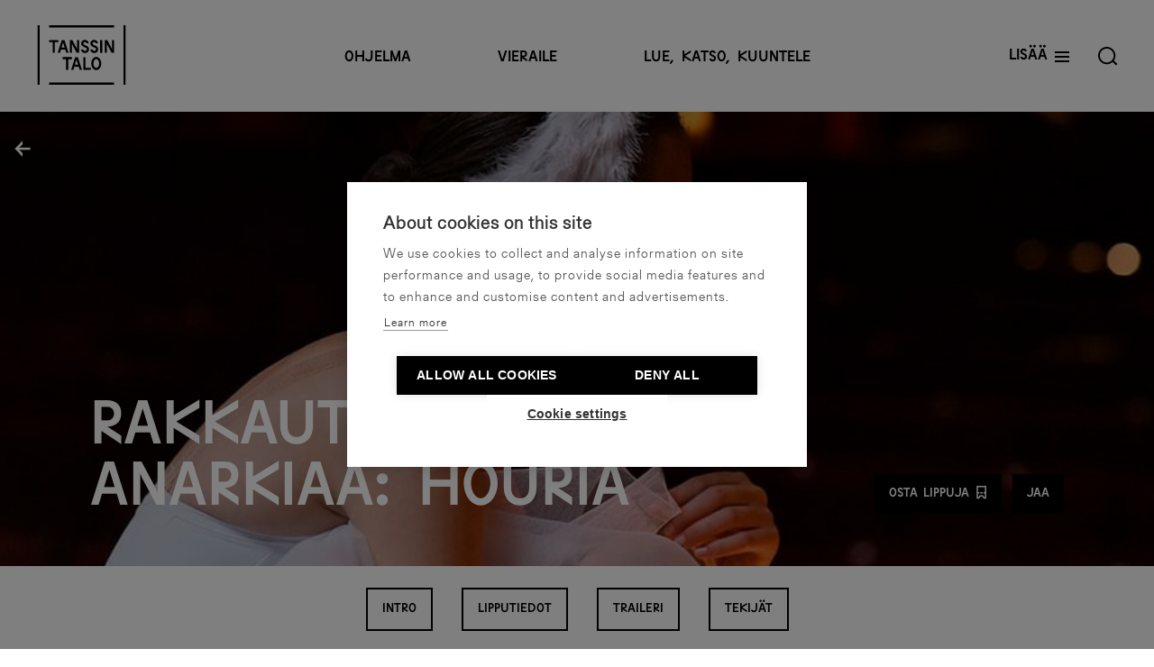

--- FILE ---
content_type: text/html; charset=UTF-8
request_url: https://www.tanssintalo.fi/ohjelma/rakkautta-anarkiaa-african-express
body_size: 39661
content:
<!DOCTYPE html>
  <html lang="fi" class="no-js" prefix="og: http://ogp.me/ns# fb: http://ogp.me/ns/fb#">
  <head>
    <link rel="dns-prefetch" href="https://www.tanssintalo.fi/">
    <link rel="preconnect" href="https://www.tanssintalo.fi/" crossorigin>
    <meta charset="utf-8">
    <meta http-equiv="X-UA-Compatible" content="IE=edge,chrome=1">
    <meta name="format-detection" content="telephone=no">
    <meta name="viewport" content="width=device-width, initial-scale=1, shrink-to-fit=no">

        <link rel="shortcut icon" href="/assets/img/favicons/favicon.ico"><link rel="icon" type="image/png" sizes="16x16" href="/assets/img/favicons/favicon-16x16.png"><link rel="icon" type="image/png" sizes="32x32" href="/assets/img/favicons/favicon-32x32.png"><link rel="manifest" href="/assets/img/favicons/manifest.json"><meta name="mobile-web-app-capable" content="yes"><meta name="theme-color" content="#fff"><meta name="application-name" content="Tanssin talo"><link rel="apple-touch-icon" sizes="57x57" href="/assets/img/favicons/apple-touch-icon-57x57.png"><link rel="apple-touch-icon" sizes="60x60" href="/assets/img/favicons/apple-touch-icon-60x60.png"><link rel="apple-touch-icon" sizes="72x72" href="/assets/img/favicons/apple-touch-icon-72x72.png"><link rel="apple-touch-icon" sizes="76x76" href="/assets/img/favicons/apple-touch-icon-76x76.png"><link rel="apple-touch-icon" sizes="114x114" href="/assets/img/favicons/apple-touch-icon-114x114.png"><link rel="apple-touch-icon" sizes="120x120" href="/assets/img/favicons/apple-touch-icon-120x120.png"><link rel="apple-touch-icon" sizes="144x144" href="/assets/img/favicons/apple-touch-icon-144x144.png"><link rel="apple-touch-icon" sizes="152x152" href="/assets/img/favicons/apple-touch-icon-152x152.png"><link rel="apple-touch-icon" sizes="167x167" href="/assets/img/favicons/apple-touch-icon-167x167.png"><link rel="apple-touch-icon" sizes="180x180" href="/assets/img/favicons/apple-touch-icon-180x180.png"><link rel="apple-touch-icon" sizes="1024x1024" href="/assets/img/favicons/apple-touch-icon-1024x1024.png"><meta name="apple-mobile-web-app-capable" content="yes"><meta name="apple-mobile-web-app-status-bar-style" content="black-translucent"><meta name="apple-mobile-web-app-title" content="Tanssin talo"><link rel="apple-touch-startup-image" media="(device-width: 320px) and (device-height: 480px) and (-webkit-device-pixel-ratio: 1)" href="/assets/img/favicons/apple-touch-startup-image-320x460.png"><link rel="apple-touch-startup-image" media="(device-width: 320px) and (device-height: 480px) and (-webkit-device-pixel-ratio: 2)" href="/assets/img/favicons/apple-touch-startup-image-640x920.png"><link rel="apple-touch-startup-image" media="(device-width: 320px) and (device-height: 568px) and (-webkit-device-pixel-ratio: 2)" href="/assets/img/favicons/apple-touch-startup-image-640x1096.png"><link rel="apple-touch-startup-image" media="(device-width: 375px) and (device-height: 667px) and (-webkit-device-pixel-ratio: 2)" href="/assets/img/favicons/apple-touch-startup-image-750x1294.png"><link rel="apple-touch-startup-image" media="(device-width: 414px) and (device-height: 736px) and (orientation: landscape) and (-webkit-device-pixel-ratio: 3)" href="/assets/img/favicons/apple-touch-startup-image-1182x2208.png"><link rel="apple-touch-startup-image" media="(device-width: 414px) and (device-height: 736px) and (orientation: portrait) and (-webkit-device-pixel-ratio: 3)" href="/assets/img/favicons/apple-touch-startup-image-1242x2148.png"><link rel="apple-touch-startup-image" media="(device-width: 768px) and (device-height: 1024px) and (orientation: landscape) and (-webkit-device-pixel-ratio: 1)" href="/assets/img/favicons/apple-touch-startup-image-748x1024.png"><link rel="apple-touch-startup-image" media="(device-width: 768px) and (device-height: 1024px) and (orientation: portrait) and (-webkit-device-pixel-ratio: 1)" href="/assets/img/favicons/apple-touch-startup-image-768x1004.png"><link rel="apple-touch-startup-image" media="(device-width: 768px) and (device-height: 1024px) and (orientation: landscape) and (-webkit-device-pixel-ratio: 2)" href="/assets/img/favicons/apple-touch-startup-image-1496x2048.png"><link rel="apple-touch-startup-image" media="(device-width: 768px) and (device-height: 1024px) and (orientation: portrait) and (-webkit-device-pixel-ratio: 2)" href="/assets/img/favicons/apple-touch-startup-image-1536x2008.png"><link rel="icon" type="image/png" sizes="228x228" href="/assets/img/favicons/coast-228x228.png"><meta name="msapplication-TileColor" content="#ffffff"><meta name="msapplication-TileImage" content="/assets/img/favicons/mstile-144x144.png"><meta name="msapplication-config" content="/assets/img/favicons/browserconfig.xml"><link rel="yandex-tableau-widget" href="/assets/img/favicons/yandex-browser-manifest.json">

                    
            <link href="https://www.tanssintalo.fi/assets/css/app.69fbdfba08d1efdf9363.css" rel="stylesheet" media="print" onload="this.media=&#039;all&#039;">
<noscript><link href="https://www.tanssintalo.fi/assets/css/app.69fbdfba08d1efdf9363.css" rel="stylesheet"></noscript>

                
            
    <link rel="home" href="https://www.tanssintalo.fi/" />
        <meta name="facebook-domain-verification" content="fbw69tfxj122smixrscblabs7uqpn0" />

        <!-- Google Tag Manager -->
    <script>(function(w,d,s,l,i){w[l]=w[l]||[];w[l].push({'gtm.start':
    new Date().getTime(),event:'gtm.js'});var f=d.getElementsByTagName(s)[0],
    j=d.createElement(s),dl=l!='dataLayer'?'&l='+l:'';j.async=true;j.src=
    'https://www.googletagmanager.com/gtm.js?id='+i+dl;f.parentNode.insertBefore(j,f);
    })(window,document,'script','dataLayer','GTM-TGN93P8');</script>
    <!-- End Google Tag Manager -->    
      <title>Rakkautta &amp; Anarkiaa: Houria | Tanssin talo</title><meta name="generator" content="SEOmatic">
<meta name="keywords" content="tanssin talo,tanssi,dance,dance houst,finnish dance,form">
<meta name="description" content="Hänen toinen suuri haaveensa on ostaa äidille auto, jota varten hän kerää rahaa lyömällä vetoa öisin järjestettävissä eläintappeluissa. Kun Houria saa…">
<meta name="referrer" content="no-referrer-when-downgrade">
<meta name="robots" content="all">
<meta content="tanssintalo" property="fb:profile_id">
<meta content="fi" property="og:locale">
<meta content="en" property="og:locale:alternate">
<meta content="Tanssin talo" property="og:site_name">
<meta content="website" property="og:type">
<meta content="https://www.tanssintalo.fi/ohjelma/rakkautta-anarkiaa-african-express" property="og:url">
<meta content="Rakkautta &amp; Anarkiaa: Houria" property="og:title">
<meta content="Hänen toinen suuri haaveensa on ostaa äidille auto, jota varten hän kerää rahaa lyömällä vetoa öisin järjestettävissä eläintappeluissa. Kun Houria saa…" property="og:description">
<meta content="https://images.tanssintalo.fi/production/Houria-2.jpg?w=1200&amp;h=630&amp;q=82&amp;auto=format&amp;fit=crop&amp;dm=1692363619&amp;s=d70208b92e1a8add6f185a4f4a6df5db" property="og:image">
<meta content="1200" property="og:image:width">
<meta content="630" property="og:image:height">
<meta content="Tanssi kuva" property="og:image:alt">
<meta content="https://www.instagram.com/tanssintalo/" property="og:see_also">
<meta content="https://www.youtube.com/channel/UCw7r_suANGbq7mfdfreznDg" property="og:see_also">
<meta content="https://www.facebook.com/tanssintalo/" property="og:see_also">
<meta content="https://twitter.com/tanssintalo" property="og:see_also">
<meta name="twitter:card" content="summary_large_image">
<meta name="twitter:site" content="@tanssintalo">
<meta name="twitter:creator" content="@tanssintalo">
<meta name="twitter:title" content="Rakkautta &amp; Anarkiaa: Houria">
<meta name="twitter:description" content="Hänen toinen suuri haaveensa on ostaa äidille auto, jota varten hän kerää rahaa lyömällä vetoa öisin järjestettävissä eläintappeluissa. Kun Houria saa…">
<meta name="twitter:image" content="https://images.tanssintalo.fi/production/Houria-2.jpg?w=800&amp;h=418&amp;q=82&amp;auto=format&amp;fit=crop&amp;dm=1692363619&amp;s=f53c8e6dca7a270824f7cb943bcd58d5">
<meta name="twitter:image:width" content="800">
<meta name="twitter:image:height" content="418">
<meta name="twitter:image:alt" content="Tanssi kuva">
<link href="https://www.tanssintalo.fi/ohjelma/rakkautta-anarkiaa-african-express" rel="canonical">
<link href="https://www.tanssintalo.fi/" rel="home">
<link type="text/plain" href="https://www.tanssintalo.fi/humans.txt" rel="author">
<link href="https://www.tanssintalo.fi/ohjelma/rakkautta-anarkiaa-african-express" rel="alternate" hreflang="x-default">
<link href="https://www.tanssintalo.fi/ohjelma/rakkautta-anarkiaa-african-express" rel="alternate" hreflang="fi">
<link href="https://www.tanssintalo.fi/en/performances/rakkautta-anarkiaa-african-express" rel="alternate" hreflang="en">
<style>.footer__logo svg {
    width: 101px;
    height: 66px;
}
</style></head>

        
          
  <body id="top" class="performance-template loading">
    
    <div class="site">
            <a href="#content" class="skip">Siirry sisältöön</a>

                                      
<header
id="primary-navigation"
class="site-header block relative top-0 left-0 z-50 w-full  site-header--headroom"
:class="{'is-open': open, 'search-is-open': searchActive, 'is-at-top': isAtTop}"
id="context"
>
<div class="px-4 lg:px-10 fixed top-0 left-0 z-50 w-full flex items-center text-center site-header__wrapper">
  <div class="hidden md:flex w-15per">
    <button class="site-header__logo md-max:hidden" onClick="window.location.href='https://www.tanssintalo.fi/'" aria-label="Tanssintalo - Suomeksi – Etusivu">
      <span class="inline-block">
<svg class="fill-current block"  width="80px" height="52px" viewBox="0 0 41.51 28.08" style="enable-background:new 0 0 41.51 28.08;" xml:space="preserve">
	<path d="M7.13,13.02c0-0.18,0-0.37,0-0.55c0-0.18,0-0.36,0-0.55s0-0.37,0-0.55c0-0.18,0-0.36,0-0.55c0-0.47,0-0.95,0-1.42
		s0-0.95,0-1.41C6.94,8,6.76,8,6.57,8C6.38,8,6.19,8,6.01,8C5.82,8,5.63,8,5.44,8c0-0.06,0-0.11,0-0.16c0-0.05,0-0.1,0-0.16
		c0-0.05,0-0.1,0-0.15c0-0.06,0-0.12,0-0.18c0-0.06,0-0.11,0-0.17c0-0.06,0-0.11,0-0.17c0.2,0,0.4,0,0.59,0s0.39,0,0.59,0
		s0.39,0,0.59,0c0.2,0,0.39,0,0.58,0c0.17,0,0.34,0,0.51,0s0.35,0,0.52,0s0.35,0,0.52,0s0.34,0,0.51,0c0,0.06,0,0.13,0,0.2
		c0,0.07,0,0.13,0,0.2s0,0.13,0,0.19c0,0.06,0,0.13,0,0.2s0,0.13,0,0.2C9.74,8,9.63,8,9.51,8C9.39,8,9.28,8,9.17,8S8.94,8,8.83,8
		S8.59,8,8.48,8C8.36,8,8.25,8,8.14,8c0,0.44,0,0.88,0,1.32s0,0.88,0,1.33c0,0.2,0,0.4,0,0.59c0,0.2,0,0.39,0,0.59
		c0,0.2,0,0.39,0,0.59c0,0.2,0,0.39,0,0.59c-0.08,0-0.16,0-0.24,0s-0.16,0-0.25,0c-0.08,0-0.16,0-0.25,0
		C7.3,13.02,7.22,13.02,7.13,13.02z M9.49,13.02c0.05-0.16,0.1-0.32,0.15-0.47c0.05-0.16,0.1-0.31,0.15-0.47
		c0.05-0.16,0.1-0.31,0.15-0.47s0.1-0.32,0.15-0.48c0.06-0.22,0.13-0.43,0.2-0.64c0.07-0.21,0.14-0.42,0.2-0.63s0.14-0.42,0.2-0.63
		s0.13-0.43,0.2-0.64C10.95,8.4,11,8.23,11.06,8.06c0.06-0.17,0.11-0.35,0.17-0.52c0.06-0.18,0.11-0.35,0.17-0.52
		c0.06,0,0.11,0,0.17,0s0.11,0,0.17,0s0.11,0,0.17,0s0.11,0,0.17,0c0.05,0,0.1,0,0.14,0c0.05,0,0.1,0,0.15,0s0.1,0,0.16,0
		c0.05,0,0.1,0,0.15,0c0.04,0.13,0.08,0.26,0.13,0.4c0.04,0.14,0.09,0.28,0.13,0.42s0.09,0.29,0.14,0.43s0.1,0.29,0.14,0.44
		c0.09,0.27,0.18,0.54,0.26,0.82c0.09,0.27,0.17,0.54,0.26,0.81c0.08,0.27,0.16,0.53,0.24,0.77c0.08,0.25,0.15,0.48,0.22,0.71
		c0.03,0.1,0.06,0.2,0.1,0.29c0.03,0.09,0.06,0.18,0.09,0.26c0.03,0.08,0.05,0.17,0.08,0.25c0.02,0.08,0.05,0.15,0.07,0.22
		c0.02,0.06,0.04,0.12,0.05,0.18c-0.08,0-0.16,0-0.24,0s-0.16,0-0.25,0c-0.1,0-0.19,0-0.28,0c-0.09,0-0.19,0-0.28,0
		c-0.03-0.1-0.06-0.21-0.1-0.31c-0.03-0.1-0.06-0.2-0.09-0.31c-0.03-0.1-0.06-0.21-0.09-0.31s-0.06-0.21-0.1-0.31
		s-0.06-0.2-0.1-0.31c-0.34,0-0.68,0-1.02,0s-0.68,0-1.02,0c-0.05,0.17-0.1,0.34-0.15,0.51s-0.1,0.34-0.16,0.51
		c-0.05,0.17-0.11,0.34-0.16,0.52c-0.11,0-0.23,0-0.35,0s-0.24,0-0.35,0C9.73,13.02,9.61,13.02,9.49,13.02z M12.08,10.56
		c0.11,0,0.23,0,0.34,0c0.12,0,0.23,0,0.34,0c-0.06-0.2-0.12-0.4-0.18-0.6c-0.06-0.2-0.13-0.4-0.19-0.59
		c-0.06-0.2-0.12-0.39-0.18-0.59c-0.06-0.2-0.12-0.4-0.19-0.6c-0.06,0.2-0.12,0.4-0.18,0.6c-0.06,0.2-0.13,0.4-0.19,0.59
		c-0.06,0.2-0.12,0.39-0.18,0.59c-0.06,0.2-0.12,0.4-0.19,0.6c0.14,0,0.27,0,0.4,0S11.95,10.56,12.08,10.56z M15.23,13.02
		c0-0.41,0-0.82,0-1.22c0-0.41,0-0.82,0-1.22c0-0.41,0-0.82,0-1.22c0-0.41,0-0.82,0-1.22c0-0.06,0-0.13,0-0.19s0-0.12,0-0.18
		c0-0.06,0-0.12,0-0.19c0-0.06,0-0.13,0-0.19c0-0.06,0-0.12,0-0.18s0-0.12,0-0.19c0.13,0,0.25,0,0.38,0s0.25,0,0.38,0s0.26,0,0.38,0
		c0.22,0.42,0.45,0.83,0.67,1.25s0.45,0.84,0.67,1.25c0.22,0.42,0.45,0.84,0.67,1.26c0.02,0.04,0.03,0.08,0.04,0.11
		c0.01,0.04,0.03,0.07,0.04,0.11c0.02,0.04,0.03,0.07,0.05,0.11c0.02,0.04,0.03,0.08,0.04,0.11c0.01,0.04,0.03,0.07,0.04,0.11
		c0-0.17,0-0.34,0-0.51c0-0.17,0-0.34,0-0.52s0-0.34,0-0.51s0-0.34,0-0.51s0-0.35,0-0.52c0-0.2,0-0.4,0-0.59c0-0.2,0-0.39,0-0.59
		c0-0.2,0-0.39,0-0.58c0.11,0,0.22,0,0.33,0c0.11,0,0.22,0,0.32,0c0.11,0,0.21,0,0.32,0c0,0.25,0,0.5,0,0.76c0,0.26,0,0.51,0,0.76
		s0,0.51,0,0.76c0,0.26,0,0.51,0,0.77c0,0.25,0,0.49,0,0.74s0,0.49,0,0.74c0,0.25,0,0.49,0,0.74s0,0.49,0,0.74
		c-0.13,0-0.26,0-0.38,0s-0.25,0-0.38,0s-0.25,0-0.38,0c-0.17-0.31-0.34-0.63-0.5-0.94s-0.34-0.63-0.5-0.95
		c-0.17-0.32-0.34-0.63-0.5-0.95s-0.34-0.63-0.5-0.94c-0.03-0.1-0.07-0.19-0.1-0.28c-0.04-0.09-0.07-0.19-0.11-0.28
		c0,0.48,0,0.96,0,1.45s0,0.97,0,1.45s0,0.96,0,1.45c-0.08,0-0.16,0-0.25,0s-0.18,0-0.26,0c-0.08,0-0.16,0-0.23,0
		S15.31,13.02,15.23,13.02z M22.36,13.12c-0.26,0-0.51-0.05-0.74-0.14c-0.23-0.1-0.43-0.23-0.59-0.4c-0.04-0.05-0.08-0.1-0.12-0.14
		c-0.04-0.05-0.08-0.1-0.11-0.16c-0.04-0.06-0.07-0.11-0.1-0.17s-0.06-0.12-0.08-0.19c-0.02-0.06-0.04-0.13-0.06-0.19
		c-0.02-0.06-0.03-0.13-0.04-0.2c0.06,0,0.13,0,0.2,0c0.07,0,0.14,0,0.21,0c0.07,0,0.14,0,0.21,0c0.07,0,0.14,0,0.2,0
		c0.07,0,0.13,0,0.2,0c0.06,0.18,0.18,0.32,0.34,0.43c0.16,0.11,0.34,0.16,0.54,0.16c0.23,0,0.42-0.07,0.58-0.22
		c0.15-0.14,0.23-0.33,0.23-0.55c0-0.14-0.03-0.25-0.09-0.35c-0.06-0.1-0.16-0.19-0.29-0.28c-0.13-0.08-0.31-0.17-0.55-0.26
		c-0.3-0.12-0.55-0.25-0.77-0.38c-0.22-0.13-0.4-0.27-0.54-0.43c-0.14-0.15-0.25-0.32-0.32-0.49c-0.07-0.18-0.1-0.36-0.1-0.56
		c0-0.12,0.01-0.23,0.03-0.34c0.02-0.11,0.05-0.21,0.09-0.31c0.04-0.1,0.09-0.19,0.15-0.28c0.06-0.09,0.13-0.17,0.2-0.24
		c0.16-0.16,0.35-0.28,0.56-0.37s0.46-0.13,0.72-0.13c0.24,0,0.46,0.04,0.67,0.12c0.2,0.08,0.38,0.19,0.54,0.34s0.28,0.31,0.38,0.5
		c0.1,0.19,0.16,0.4,0.18,0.64c-0.08,0-0.16,0-0.25,0s-0.17,0-0.26,0s-0.17,0-0.25,0s-0.17,0-0.26,0c-0.02-0.1-0.06-0.18-0.1-0.26
		s-0.1-0.14-0.17-0.19c-0.07-0.05-0.14-0.09-0.23-0.11c-0.08-0.03-0.17-0.04-0.27-0.04c-0.22,0-0.4,0.06-0.53,0.17
		c-0.13,0.12-0.19,0.27-0.19,0.45c0,0.08,0.01,0.15,0.04,0.22c0.02,0.07,0.06,0.13,0.11,0.19s0.11,0.12,0.19,0.17
		c0.08,0.06,0.17,0.11,0.28,0.17c0.11,0.06,0.23,0.12,0.38,0.18c0.27,0.11,0.51,0.23,0.72,0.35s0.38,0.26,0.52,0.41
		c0.14,0.15,0.24,0.31,0.31,0.48c0.07,0.17,0.11,0.37,0.11,0.58c0,0.53-0.17,0.96-0.52,1.3C23.35,12.95,22.9,13.12,22.36,13.12z
		 M26.73,13.12c-0.26,0-0.51-0.05-0.74-0.14c-0.23-0.1-0.43-0.23-0.59-0.4c-0.04-0.05-0.08-0.1-0.12-0.14
		c-0.04-0.05-0.08-0.1-0.11-0.16c-0.04-0.06-0.07-0.11-0.1-0.17c-0.03-0.06-0.06-0.12-0.08-0.19c-0.02-0.06-0.04-0.13-0.06-0.19
		c-0.02-0.06-0.03-0.13-0.04-0.2c0.06,0,0.13,0,0.2,0s0.14,0,0.21,0s0.14,0,0.21,0c0.07,0,0.14,0,0.2,0s0.13,0,0.2,0
		c0.06,0.18,0.18,0.32,0.34,0.43c0.16,0.11,0.34,0.16,0.54,0.16c0.23,0,0.42-0.07,0.58-0.22c0.15-0.14,0.23-0.33,0.23-0.55
		c0-0.14-0.03-0.25-0.09-0.35c-0.06-0.1-0.16-0.19-0.29-0.28s-0.31-0.17-0.55-0.26c-0.3-0.12-0.55-0.25-0.77-0.38
		c-0.22-0.13-0.4-0.27-0.54-0.43C25.2,9.5,25.1,9.33,25.03,9.16c-0.07-0.18-0.1-0.36-0.1-0.56c0-0.12,0.01-0.23,0.03-0.34
		c0.02-0.11,0.05-0.21,0.09-0.31c0.04-0.1,0.09-0.19,0.15-0.28c0.06-0.09,0.13-0.17,0.2-0.24c0.16-0.16,0.35-0.28,0.56-0.37
		s0.46-0.13,0.72-0.13c0.24,0,0.46,0.04,0.67,0.12c0.2,0.08,0.38,0.19,0.54,0.34c0.16,0.14,0.28,0.31,0.38,0.5
		c0.1,0.19,0.16,0.4,0.18,0.64c-0.08,0-0.16,0-0.25,0s-0.17,0-0.26,0s-0.17,0-0.25,0s-0.17,0-0.26,0c-0.02-0.1-0.06-0.18-0.1-0.26
		s-0.1-0.14-0.17-0.19c-0.07-0.05-0.14-0.09-0.23-0.11c-0.08-0.03-0.17-0.04-0.27-0.04c-0.22,0-0.4,0.06-0.53,0.17
		C26,8.21,25.94,8.36,25.94,8.54c0,0.08,0.01,0.15,0.04,0.22C26,8.83,26.03,8.9,26.08,8.96s0.11,0.12,0.19,0.17
		c0.08,0.06,0.17,0.11,0.28,0.17c0.11,0.06,0.23,0.12,0.38,0.18c0.27,0.11,0.51,0.23,0.72,0.35c0.21,0.12,0.38,0.26,0.52,0.41
		c0.14,0.15,0.24,0.31,0.31,0.48s0.11,0.37,0.11,0.58c0,0.53-0.17,0.96-0.52,1.3C27.72,12.95,27.27,13.12,26.73,13.12z M29.52,13.02
		c0-0.09,0-0.18,0-0.26c0-0.09,0-0.18,0-0.26s0-0.17,0-0.26s0-0.17,0-0.26s0-0.18,0-0.26c0-0.09,0-0.18,0-0.26c0-0.26,0-0.53,0-0.79
		s0-0.52,0-0.79s0-0.52,0-0.78c0-0.18,0-0.35,0-0.52c0-0.17,0-0.34,0-0.52s0-0.34,0-0.52c0-0.17,0-0.35,0-0.52c0.09,0,0.17,0,0.26,0
		c0.08,0,0.17,0,0.25,0s0.17,0,0.26,0c0.09,0,0.17,0,0.25,0c0,0.15,0,0.3,0,0.46s0,0.31,0,0.46c0,0.16,0,0.31,0,0.47s0,0.32,0,0.48
		c0,0.26,0,0.51,0,0.77s0,0.51,0,0.77c0,0.26,0,0.51,0,0.75s0,0.49,0,0.73c0,0.1,0,0.19,0,0.29c0,0.1,0,0.19,0,0.28s0,0.18,0,0.28
		c0,0.09,0,0.18,0,0.27c-0.11,0-0.23,0-0.34,0c-0.12,0-0.23,0-0.34,0S29.63,13.02,29.52,13.02z M31.73,13.02c0-0.41,0-0.82,0-1.22
		c0-0.41,0-0.82,0-1.22c0-0.41,0-0.82,0-1.22c0-0.41,0-0.82,0-1.22c0-0.06,0-0.13,0-0.19s0-0.12,0-0.18c0-0.06,0-0.12,0-0.19
		c0-0.06,0-0.13,0-0.19c0-0.06,0-0.12,0-0.18s0-0.12,0-0.19c0.13,0,0.25,0,0.38,0s0.25,0,0.38,0s0.26,0,0.38,0
		c0.22,0.42,0.45,0.83,0.67,1.25s0.45,0.84,0.67,1.25c0.22,0.42,0.45,0.84,0.67,1.26c0.02,0.04,0.03,0.08,0.04,0.11
		c0.01,0.04,0.03,0.07,0.04,0.11c0.02,0.04,0.03,0.07,0.05,0.11c0.02,0.04,0.03,0.08,0.04,0.11c0.01,0.04,0.03,0.07,0.04,0.11
		c0-0.17,0-0.34,0-0.51c0-0.17,0-0.34,0-0.52s0-0.34,0-0.51s0-0.34,0-0.51s0-0.35,0-0.52c0-0.2,0-0.4,0-0.59c0-0.2,0-0.39,0-0.59
		c0-0.2,0-0.39,0-0.58c0.11,0,0.22,0,0.33,0c0.11,0,0.22,0,0.32,0c0.11,0,0.21,0,0.32,0c0,0.25,0,0.5,0,0.76c0,0.26,0,0.51,0,0.76
		s0,0.51,0,0.76c0,0.26,0,0.51,0,0.77c0,0.25,0,0.49,0,0.74s0,0.49,0,0.74c0,0.25,0,0.49,0,0.74s0,0.49,0,0.74
		c-0.13,0-0.26,0-0.38,0s-0.25,0-0.38,0s-0.25,0-0.38,0c-0.17-0.31-0.34-0.63-0.5-0.94s-0.34-0.63-0.5-0.95
		c-0.17-0.32-0.34-0.63-0.5-0.95s-0.34-0.63-0.5-0.94c-0.03-0.1-0.07-0.19-0.1-0.28c-0.04-0.09-0.07-0.19-0.11-0.28
		c0,0.48,0,0.96,0,1.45s0,0.97,0,1.45s0,0.96,0,1.45c-0.08,0-0.16,0-0.25,0s-0.18,0-0.26,0c-0.08,0-0.16,0-0.23,0
		S31.8,13.02,31.73,13.02z M13.46,21.06c0-0.18,0-0.37,0-0.55c0-0.18,0-0.36,0-0.55s0-0.37,0-0.55c0-0.18,0-0.36,0-0.55
		c0-0.47,0-0.95,0-1.42s0-0.95,0-1.41c-0.18,0-0.37,0-0.56,0c-0.19,0-0.38,0-0.56,0c-0.19,0-0.38,0-0.57,0c0-0.06,0-0.11,0-0.16
		c0-0.05,0-0.1,0-0.16c0-0.05,0-0.1,0-0.15c0-0.06,0-0.12,0-0.18c0-0.06,0-0.11,0-0.17c0-0.06,0-0.11,0-0.17c0.2,0,0.4,0,0.59,0
		s0.39,0,0.59,0s0.39,0,0.59,0s0.39,0,0.58,0c0.17,0,0.34,0,0.51,0s0.35,0,0.52,0s0.35,0,0.52,0s0.34,0,0.51,0c0,0.06,0,0.13,0,0.2
		c0,0.07,0,0.13,0,0.2s0,0.13,0,0.19c0,0.06,0,0.13,0,0.2s0,0.13,0,0.2c-0.11,0-0.23,0-0.34,0c-0.12,0-0.23,0-0.34,0s-0.23,0-0.34,0
		s-0.23,0-0.35,0c-0.12,0-0.23,0-0.34,0c0,0.44,0,0.88,0,1.32s0,0.88,0,1.33c0,0.2,0,0.4,0,0.59c0,0.2,0,0.39,0,0.59
		c0,0.2,0,0.39,0,0.59c0,0.2,0,0.39,0,0.59c-0.08,0-0.16,0-0.24,0s-0.16,0-0.25,0c-0.08,0-0.16,0-0.25,0
		C13.64,21.06,13.55,21.06,13.46,21.06z M15.82,21.06c0.05-0.16,0.1-0.32,0.15-0.47c0.05-0.16,0.1-0.31,0.15-0.47
		c0.05-0.16,0.1-0.31,0.15-0.47s0.1-0.32,0.15-0.48c0.06-0.22,0.13-0.43,0.2-0.64c0.07-0.21,0.14-0.42,0.2-0.63s0.14-0.42,0.2-0.63
		s0.13-0.43,0.2-0.64c0.06-0.18,0.11-0.35,0.17-0.52c0.06-0.17,0.11-0.35,0.17-0.52c0.06-0.18,0.11-0.35,0.17-0.52
		c0.06,0,0.11,0,0.17,0s0.11,0,0.17,0s0.11,0,0.17,0s0.11,0,0.17,0c0.05,0,0.1,0,0.14,0c0.05,0,0.1,0,0.15,0s0.1,0,0.16,0
		c0.05,0,0.1,0,0.15,0c0.04,0.13,0.08,0.26,0.13,0.4c0.04,0.14,0.09,0.28,0.13,0.42s0.09,0.29,0.14,0.43s0.1,0.29,0.14,0.44
		c0.09,0.27,0.18,0.54,0.26,0.82c0.09,0.27,0.17,0.54,0.26,0.81c0.08,0.27,0.16,0.53,0.24,0.77c0.08,0.25,0.15,0.48,0.22,0.71
		c0.03,0.1,0.06,0.2,0.1,0.29c0.03,0.09,0.06,0.18,0.09,0.26c0.03,0.08,0.05,0.17,0.08,0.25c0.02,0.08,0.05,0.15,0.07,0.22
		c0.02,0.06,0.04,0.12,0.05,0.18c-0.08,0-0.16,0-0.24,0s-0.16,0-0.25,0c-0.1,0-0.19,0-0.28,0c-0.09,0-0.19,0-0.28,0
		c-0.03-0.1-0.06-0.21-0.1-0.31c-0.03-0.1-0.06-0.2-0.09-0.31c-0.03-0.1-0.06-0.21-0.09-0.31s-0.06-0.21-0.1-0.31
		s-0.06-0.2-0.1-0.31c-0.34,0-0.68,0-1.02,0s-0.68,0-1.02,0c-0.05,0.17-0.1,0.34-0.15,0.51s-0.1,0.34-0.16,0.51
		c-0.05,0.17-0.11,0.34-0.16,0.52c-0.11,0-0.23,0-0.35,0s-0.24,0-0.35,0C16.06,21.06,15.94,21.06,15.82,21.06z M18.41,18.6
		c0.11,0,0.23,0,0.34,0c0.12,0,0.23,0,0.34,0c-0.06-0.2-0.12-0.4-0.18-0.6c-0.06-0.2-0.13-0.4-0.19-0.59
		c-0.06-0.2-0.12-0.39-0.18-0.59c-0.06-0.2-0.12-0.4-0.19-0.6c-0.06,0.2-0.12,0.4-0.18,0.6c-0.06,0.2-0.13,0.4-0.19,0.59
		c-0.06,0.2-0.12,0.39-0.18,0.59c-0.06,0.2-0.12,0.4-0.19,0.6c0.14,0,0.27,0,0.4,0S18.28,18.6,18.41,18.6z M21.56,21.06
		c0-0.18,0-0.37,0-0.55s0-0.37,0-0.55s0-0.37,0-0.55s0-0.37,0-0.55s0-0.37,0-0.55s0-0.37,0-0.55c0-0.18,0-0.36,0-0.54
		c0-0.18,0-0.36,0-0.54c0-0.18,0-0.36,0-0.54c0-0.18,0-0.36,0-0.54c0-0.18,0-0.36,0-0.53c0.09,0,0.17,0,0.25,0c0.08,0,0.16,0,0.24,0
		c0.09,0,0.18,0,0.27,0s0.18,0,0.26,0c0,0.2,0,0.4,0,0.61s0,0.41,0,0.61c0,0.2,0,0.41,0,0.61s0,0.41,0,0.61c0,0.43,0,0.86,0,1.3
		s0,0.86,0,1.28c0.17,0,0.33,0,0.5,0s0.33,0,0.49,0s0.33,0,0.5,0s0.33,0,0.5,0s0.33,0,0.5,0c0,0.08,0,0.16,0,0.25s0,0.17,0,0.25
		c0,0.08,0,0.16,0,0.25s0,0.17,0,0.25c-0.19,0-0.39,0-0.58,0c-0.2,0-0.39,0-0.59,0c-0.2,0-0.39,0-0.59,0c-0.19,0-0.38,0-0.58,0
		c-0.19,0-0.39,0-0.58,0C21.95,21.06,21.75,21.06,21.56,21.06z M27.68,21.16c-0.33,0-0.63-0.08-0.92-0.23
		c-0.28-0.16-0.53-0.38-0.75-0.66c-0.22-0.28-0.38-0.61-0.5-0.99s-0.18-0.78-0.18-1.21c0-0.34,0.04-0.67,0.11-0.97
		c0.08-0.3,0.18-0.58,0.32-0.84c0.14-0.26,0.3-0.48,0.49-0.66c0.2-0.2,0.42-0.35,0.66-0.46c0.24-0.11,0.5-0.16,0.77-0.16
		c0.22,0,0.42,0.04,0.62,0.11c0.2,0.07,0.39,0.18,0.56,0.31c0.18,0.14,0.34,0.3,0.48,0.48c0.14,0.18,0.27,0.39,0.37,0.62
		c0.1,0.23,0.18,0.48,0.23,0.74c0.06,0.26,0.08,0.54,0.08,0.83c0,0.2-0.01,0.4-0.04,0.59c-0.03,0.19-0.07,0.38-0.12,0.55
		c-0.05,0.18-0.12,0.34-0.19,0.5s-0.16,0.31-0.25,0.44c-0.09,0.14-0.19,0.26-0.31,0.37c-0.13,0.14-0.27,0.25-0.43,0.35
		c-0.16,0.1-0.32,0.17-0.49,0.22S27.87,21.16,27.68,21.16z M27.68,20.16c0.25,0,0.47-0.1,0.67-0.29s0.36-0.45,0.49-0.77
		c0.12-0.32,0.19-0.67,0.19-1.04s-0.06-0.72-0.19-1.04s-0.29-0.58-0.49-0.77s-0.43-0.29-0.67-0.29s-0.46,0.1-0.67,0.29
		s-0.37,0.45-0.49,0.76c-0.12,0.32-0.19,0.67-0.19,1.05s0.06,0.73,0.19,1.05c0.12,0.32,0.29,0.57,0.49,0.76S27.44,20.16,27.68,20.16
		z M41.51,28.08h-1.02V0h1.02V28.08z M36.07,0v1.02H5.44V0H36.07z M36.07,27.06v1.02H5.44v-1.02H36.07z M1.02,28.08H0V0h1.02V28.08z
		"/>
</svg>
</span>
    </button>
  </div>

  <div class="primary-nav-mobile w-full flex justify-between items-center md:hidden">
    <a href="https://www.tanssintalo.fi/" title="Tanssin talo" class="small-logo"><?xml version="1.0" encoding="UTF-8"?><svg id="tanssintalo_logo_horisontal" xmlns="http://www.w3.org/2000/svg" viewBox="0 0 4695.7 1500"><path d="m533.5,974.54v-375.44h-126.6v-73.64h330.52v73.64h-128.5v375.44h-75.43Z"/><path d="m710.09,974.54c3.58-11.99,7.31-23.79,11.26-35.49,3.87-11.66,7.6-23.35,11.18-35.01,3.58-11.69,7.38-23.5,11.26-35.49s7.6-23.94,11.26-35.92c4.75-16.15,9.72-32.2,14.76-48.06,5.12-15.86,10.16-31.58,15.28-47.14,5.12-15.57,10.16-31.28,15.28-47.14s10.01-31.9,14.84-48.06c4.17-13.16,8.33-26.2,12.57-39.07,4.17-12.86,8.33-25.91,12.57-39.07,4.17-13.16,8.41-26.06,12.57-38.63h95.17c3,9.58,6.14,19.48,9.43,29.64,3.29,10.2,6.65,20.65,9.94,31.43,3.29,10.78,6.72,21.56,10.31,32.34,3.58,10.78,7.16,21.85,10.74,33.22,6.58,20.36,13.23,40.75,19.81,61.07,6.58,20.39,13.01,40.6,19.3,60.63,6.29,20.06,12.28,39.4,17.98,57.93,5.63,18.57,11.18,36.25,16.59,52.99,2.41,7.82,4.75,15.13,7.16,22.04,2.41,6.87,4.68,13.45,6.72,19.73,2.12,6.29,4.09,12.43,5.85,18.42,1.83,5.99,3.44,11.37,4.97,16.15,1.46,4.82,2.85,9.32,4.02,13.49h-79.01c-2.41-7.78-4.82-15.42-7.16-22.91-2.41-7.46-4.68-15.09-6.8-22.88-2.05-7.78-4.31-15.57-6.72-23.35-2.41-7.78-4.75-15.42-7.16-22.91-2.41-7.49-4.82-15.13-7.16-22.91h-152.69c-3.58,12.57-7.38,25.33-11.26,38.19-3.87,12.86-7.75,25.58-11.69,38.15-3.87,12.57-7.89,25.47-12.13,38.63h-79.01Zm193.99-184.12h51.24c-4.24-14.95-8.7-29.93-13.52-44.92-4.75-14.95-9.43-29.79-13.89-44.44-4.46-14.69-8.99-29.49-13.45-44.48-4.53-14.95-9.14-29.93-13.96-44.92-4.17,14.98-8.7,29.97-13.45,44.92-4.82,14.98-9.43,29.79-13.96,44.48-4.46,14.66-8.92,29.49-13.45,44.44-4.46,14.98-9.14,29.97-13.89,44.92h58.33Z"/><path d="m1139.95,974.54v-449.08h85.3c16.74,31.14,33.55,62.42,50.29,93.85,16.74,31.43,33.55,62.75,50.29,93.85,16.81,31.14,33.55,62.6,50.29,94.33,1.24,3,2.27,5.85,3.14,8.52.95,2.7,1.97,5.41,3.14,8.11,1.24,2.67,2.41,5.52,3.65,8.52,1.17,3,2.19,5.85,3.14,8.52.88,2.7,1.9,5.56,3.14,8.55v-324.24h72.73v449.08h-85.3c-12.57-23.35-25.22-46.85-37.79-70.5-12.57-23.65-25.14-47.29-37.72-70.97-12.57-23.65-25.14-47.29-37.72-70.94-12.57-23.65-25.14-47.14-37.72-70.5-2.41-7.2-4.9-14.22-7.6-21.12-2.7-6.87-5.56-13.92-8.55-21.12v325.15h-72.73Z"/><path d="m1673.52,981.74c-19.73,0-38.15-3.62-55.18-10.78-17.1-7.2-31.94-17.07-44.51-29.64-3-3.62-5.99-7.2-8.99-10.78-3-3.62-5.77-7.49-8.48-11.69-2.7-4.17-5.26-8.52-7.67-13.01-2.41-4.5-4.31-9.14-5.85-13.92-1.46-4.79-3-9.58-4.46-14.36-1.53-4.79-2.56-9.9-3.14-15.28h76.31c4.82,13.19,13.16,23.79,25.14,31.87,11.99,8.11,25.51,12.13,40.42,12.13,17.4,0,31.8-5.37,43.12-16.15,11.4-10.78,17.1-24.56,17.1-41.33,0-10.16-2.27-19-6.72-26.5-4.53-7.46-11.69-14.36-21.56-20.65-9.94-6.29-23.54-12.72-40.86-19.3-22.22-8.99-41.37-18.42-57.52-28.29-16.15-9.9-29.6-20.5-40.42-31.9-10.74-11.37-18.71-23.65-23.83-36.8-5.04-13.19-7.6-27.26-7.6-42.25,0-8.95.73-17.51,2.27-25.58,1.46-8.08,3.73-15.71,6.72-22.91,3-7.16,6.72-14.03,11.26-20.65,4.46-6.58,9.43-12.57,14.76-17.94,11.99-11.99,26.09-21.27,42.25-27.85,16.15-6.58,34.13-9.9,53.87-9.9,17.98,0,34.57,3.03,49.85,8.99,15.28,5.99,28.73,14.36,40.42,25.14,11.69,10.78,21.12,23.35,28.29,37.72,7.16,14.4,11.69,30.26,13.45,47.62h-76.31c-1.83-7.2-4.39-13.6-7.67-19.3s-7.46-10.34-12.57-13.92c-5.04-3.62-10.74-6.43-17.03-8.55-6.29-2.08-13.01-3.14-20.17-3.14-16.81,0-29.97,4.35-39.54,13.05-9.58,8.66-14.4,19.88-14.4,33.66,0,5.99.95,11.55,2.7,16.63,1.83,5.08,4.53,9.87,8.11,14.36,3.58,4.5,8.33,8.84,14.33,13.01,5.99,4.2,13.01,8.41,21.12,12.57,8.11,4.2,17.54,8.7,28.29,13.49,20.39,8.41,38.3,17.21,53.87,26.5s28.43,19.48,38.67,30.55c10.16,11.07,17.98,23.06,23.32,35.92,5.41,12.86,8.11,27.37,8.11,43.56,0,39.51-13.01,72-39.1,97.43-26.02,25.47-59.42,38.19-100.14,38.19Z"/><path d="m2000.54,981.74c-19.81,0-38.15-3.62-55.26-10.78-17.03-7.2-31.87-17.07-44.44-29.64-3-3.62-5.99-7.2-8.99-10.78-3-3.62-5.85-7.49-8.55-11.69-2.7-4.17-5.26-8.52-7.6-13.01-2.41-4.5-4.39-9.14-5.85-13.92-1.53-4.79-3-9.58-4.53-14.36-1.46-4.79-2.56-9.9-3.14-15.28h76.38c4.75,13.19,13.16,23.79,25.14,31.87,11.99,8.11,25.44,12.13,40.42,12.13,17.32,0,31.72-5.37,43.12-16.15,11.33-10.78,17.03-24.56,17.03-41.33,0-10.16-2.27-19-6.72-26.5-4.46-7.46-11.69-14.36-21.56-20.65-9.87-6.29-23.46-12.72-40.86-19.3-22.15-8.99-41.3-18.42-57.45-28.29-16.23-9.9-29.68-20.5-40.42-31.9-10.82-11.37-18.78-23.65-23.83-36.8-5.12-13.19-7.6-27.26-7.6-42.25,0-8.95.73-17.51,2.19-25.58,1.53-8.08,3.73-15.71,6.72-22.91,3-7.16,6.8-14.03,11.26-20.65,4.46-6.58,9.43-12.57,14.84-17.94,11.99-11.99,26.02-21.27,42.17-27.85,16.15-6.58,34.13-9.9,53.94-9.9,17.91,0,34.57,3.03,49.85,8.99,15.2,5.99,28.73,14.36,40.42,25.14,11.62,10.78,21.05,23.35,28.29,37.72,7.16,14.4,11.62,30.26,13.45,47.62h-76.38c-1.75-7.2-4.31-13.6-7.6-19.3s-7.53-10.34-12.57-13.92c-5.12-3.62-10.74-6.43-17.1-8.55-6.29-2.08-13.01-3.14-20.17-3.14-16.74,0-29.97,4.35-39.54,13.05-9.58,8.66-14.33,19.88-14.33,33.66,0,5.99.88,11.55,2.7,16.63,1.75,5.08,4.46,9.87,8.04,14.36,3.58,4.5,8.41,8.84,14.4,13.01,5.99,4.2,13.01,8.41,21.12,12.57,8.04,4.2,17.47,8.7,28.29,13.49,20.32,8.41,38.3,17.21,53.87,26.5,15.57,9.28,28.43,19.48,38.59,30.55,10.23,11.07,17.98,23.06,23.39,35.92,5.41,12.86,8.04,27.37,8.04,43.56,0,39.51-13.01,72-39.03,97.43-26.02,25.47-59.42,38.19-100.14,38.19Z"/><path d="m2209.43,974.54v-449.08h76.38v449.08h-76.38Z"/><path d="m2374.55,974.54v-449.08h85.3c16.74,31.14,33.55,62.42,50.29,93.85,16.74,31.43,33.55,62.75,50.29,93.85,16.81,31.14,33.55,62.6,50.29,94.33,1.24,3,2.27,5.85,3.14,8.52.95,2.7,1.97,5.41,3.14,8.11,1.24,2.67,2.41,5.52,3.65,8.52,1.17,3,2.19,5.85,3.14,8.52.88,2.7,1.9,5.56,3.14,8.55v-324.24h72.73v449.08h-85.3c-12.57-23.35-25.22-46.85-37.79-70.5s-25.14-47.29-37.72-70.97c-12.57-23.65-25.14-47.29-37.72-70.94-12.57-23.65-25.14-47.14-37.72-70.5-2.41-7.2-4.9-14.22-7.6-21.12-2.7-6.87-5.56-13.92-8.55-21.12v325.15h-72.73Z"/><path d="m4695.7,1500h-76.38V0h76.38v1500Z"/><path d="m4288.8,0v76.38H406.9V0h3881.9Z"/><path d="m4288.8,1423.62v76.38H406.9v-76.38h3881.9Z"/><path d="m76.38,1500H0V0h76.38v1500Z"/><path d="m3055.4,974.54v-375.44h-126.6v-73.64h330.52v73.64h-128.5v375.44h-75.43Z"/><path d="m3231.99,974.54c3.58-11.99,7.31-23.79,11.26-35.49,3.87-11.66,7.6-23.35,11.18-35.01,3.58-11.69,7.38-23.5,11.26-35.49,3.87-11.99,7.6-23.94,11.26-35.92,4.75-16.15,9.72-32.2,14.76-48.06,5.12-15.86,10.16-31.58,15.28-47.14,5.12-15.57,10.16-31.28,15.28-47.14,5.12-15.86,10.01-31.9,14.84-48.06,4.17-13.16,8.33-26.2,12.57-39.07,4.17-12.86,8.33-25.91,12.57-39.07,4.17-13.16,8.41-26.06,12.57-38.63h95.17c3,9.58,6.14,19.48,9.43,29.64,3.29,10.2,6.65,20.65,9.94,31.43,3.29,10.78,6.72,21.56,10.31,32.34,3.58,10.78,7.16,21.85,10.74,33.22,6.58,20.36,13.23,40.75,19.81,61.07,6.58,20.39,13.01,40.6,19.3,60.63,6.29,20.06,12.28,39.4,17.98,57.93,5.63,18.57,11.18,36.25,16.59,52.99,2.41,7.82,4.75,15.13,7.16,22.04,2.41,6.87,4.68,13.45,6.72,19.73,2.12,6.29,4.09,12.43,5.85,18.42,1.83,5.99,3.44,11.37,4.97,16.15,1.46,4.82,2.85,9.32,4.02,13.49h-79.01c-2.41-7.78-4.82-15.42-7.16-22.91-2.41-7.46-4.68-15.09-6.8-22.88-2.05-7.78-4.31-15.57-6.72-23.35-2.41-7.78-4.75-15.42-7.16-22.91-2.41-7.49-4.82-15.13-7.16-22.91h-152.69c-3.58,12.57-7.38,25.33-11.26,38.19-3.87,12.86-7.75,25.58-11.69,38.15-3.87,12.57-7.89,25.47-12.13,38.63h-79.01Zm193.99-184.12h51.24c-4.24-14.95-8.7-29.93-13.52-44.92-4.75-14.95-9.43-29.79-13.89-44.44-4.46-14.69-8.99-29.49-13.45-44.48-4.53-14.95-9.14-29.93-13.96-44.92-4.17,14.98-8.7,29.97-13.45,44.92-4.82,14.98-9.43,29.79-13.96,44.48-4.46,14.66-8.92,29.49-13.45,44.44-4.46,14.98-9.14,29.97-13.89,44.92h58.33Z"/><path d="m3661.85,974.54v-449.08h76.31v375.44h185.95v73.64h-262.26Z"/><path d="m4119.99,981.74c-24.56,0-47.44-5.85-68.71-17.54-21.27-11.66-39.98-28.14-56.13-49.37-16.15-21.27-28.73-45.98-37.72-74.12-8.99-28.14-13.52-58.36-13.52-90.71,0-25.73,2.85-50,8.55-72.76,5.7-22.73,13.81-43.67,24.27-62.86,10.45-19.15,22.59-35.63,36.4-49.41,14.91-14.95,31.43-26.5,49.34-34.57,17.98-8.08,37.13-12.13,57.52-12.13,16.15,0,31.72,2.7,46.71,8.11,14.98,5.37,29.02,13.16,42.17,23.35,13.23,10.16,25.14,22.15,35.96,35.92,10.74,13.78,19.88,29.35,27.41,46.71,7.46,17.36,13.3,35.92,17.47,55.66,4.24,19.77,6.29,40.42,6.29,61.98,0,14.98-1.02,29.64-3.14,44-2.05,14.36-5.04,28.18-8.99,41.33-3.87,13.16-8.62,25.73-14.33,37.72-5.7,11.99-11.99,23.06-18.86,33.22-6.87,10.2-14.55,19.48-22.95,27.85-9.58,10.2-20.17,18.86-31.87,26.06-11.69,7.16-23.75,12.57-36.33,16.15-12.57,3.58-25.8,5.41-39.54,5.41Zm0-74.55c18.57,0,35.3-7.2,50.29-21.56,14.98-14.36,27.12-33.51,36.4-57.49,9.28-23.94,13.89-50,13.89-78.14s-4.6-54.2-13.89-78.14c-9.28-23.94-21.56-43.12-36.84-57.49-15.28-14.36-31.87-21.56-49.85-21.56s-34.57,7.2-49.85,21.56c-15.28,14.36-27.56,33.4-36.84,57.05-9.28,23.65-13.89,49.85-13.89,78.57s4.6,54.93,13.89,78.57c9.28,23.68,21.56,42.69,36.84,57.05s31.87,21.56,49.85,21.56Z"/></svg></a>
          
                        <button class="-mr-4 site-header__toggle-navigation relative w-16 h-15 cursor-pointer"
        :class="{'opacity-100': open}"
        @click="toggleNavigation"
        aria-hidden="true"
        aria-controls="primary navigation"
      >
        <span class="w-6 h-2px block absolute top-7-5 right-6"></span>
        <span class="w-6 h-2px block absolute top-7-5 right-6"></span>
        <span class="w-6 h-2px block absolute top-7-5 right-6"></span>
        <span id="backToFirstNavItem" class="sr-only">Kytke päänavigaatio</span>
      </button>
                                  </div>

    <div class="primary-nav hidden md:block w-70per">

        <ul class="w-full font-form-a1 text-2xl leading-none uppercase hidden lg:flex justify-center items-center primary-nav__list">
                              <li class="site-header__primary-navigation-item inline-block">
            <a class="py-2 px-6 block hover:opacity-50 md:mx-8 xl:mx-12 md:px-0 md:py-7 active" href="https://www.tanssintalo.fi/ohjelma">Ohjelma</a>
          </li>
                    <li class="site-header__primary-navigation-item inline-block">
            <a class="py-2 px-6 block hover:opacity-50 md:mx-8 xl:mx-12 md:px-0 md:py-7" href="https://www.tanssintalo.fi/tanssin-talosta/info">Vieraile</a>
          </li>
                    <li class="site-header__primary-navigation-item inline-block">
            <a class="py-2 px-6 block hover:opacity-50 md:mx-8 xl:mx-12 md:px-0 md:py-7" href="https://www.tanssintalo.fi/luekatsokuuntele">Lue, katso, kuuntele</a>
          </li>
                            </ul>
        <div class="primary-nav__language pr-8">
          <ul class="flex font-sans-regular w-full text-left text-white">
                                                              <li>
                                    <a class="inline-block text-base py-2 tracking-wider pl-0  pr-8 hover:opacity-65" href="https://www.tanssintalo.fi/en/performances/rakkautta-anarkiaa-african-express" hreflang="en" lang="en" aria-label="Change language to english">In English</a>
      </li>
                                                              <li>
      </li>
                                                              <li>
      </li>
  </ul>        </div>        

      </div>
      <div class="hidden md:flex items-center w-15per justify-end primary-nav__right">
          <button :aria-expanded="open ? 'true' : 'false'" class="site-header__toggle-navigation md:mr-4 lg:mr-6 relative z-50 p-4 lg:pl-16 cursor-pointer" @click="toggleNavigation">
            <span class="w-4 h-2px block absolute top-4 right-2"></span>
            <span class="w-4 h-2px block absolute top-4 right-2"></span>
            <span class="w-4 h-2px block absolute top-4 right-2"></span>
            <div v-if="!open" class="hamburger-text leading-normal absolute font-form-a1 text-2xl mb-0 -top-1 right-8">Lisää</div>
            <div v-else class="hamburger-text leading-normal absolute font-form-a1 text-2xl mb-0 -top-1 right-8">Sulje</div>
          </button>
          <a class="search-icon" href="https://www.tanssintalo.fi/search" aria-label="Siirry hakusivulle">
<svg width="22px" height="21px" viewBox="0 0 22 21">
    <g stroke="none" stroke-width="1" fill="none" fill-rule="evenodd">
        <g class="fill-current">
            <path d="M17.5267805,15.1741785 L21.4046834,19.0520815 L19.9020815,20.5546834 L16.1178713,16.7704732 C14.4053218,18.3277595 12.1315422,19.2781928 9.6399639,19.2781928 C4.32550125,19.2781928 0.0019278,14.9541374 0.0019278,9.64015668 C0.0019278,4.32521208 4.32550125,0.00163863 9.6399639,0.00163863 C14.9544266,0.00163863 19.278,4.32521208 19.278,9.64015668 C19.278,11.6977694 18.6297684,13.6069631 17.5267805,15.1741785 Z M9.6399639,1.92943863 C5.38868295,1.92943863 1.9297278,5.38839378 1.9297278,9.64015668 C1.9297278,13.8914376 5.38868295,17.3503928 9.6399639,17.3503928 C13.8912449,17.3503928 17.3502,13.8914376 17.3502,9.64015668 C17.3502,5.38839378 13.8912449,1.92943863 9.6399639,1.92943863 Z"></path>
        </g>
    </g>
</svg>
</a>
        </div>
    </div>

    <div class="site-header__navigation pt-16 md:pt-0 absolute top-16 xl:top-24 left-0 right-0 z-40 bottom-0 w-full overflow-hidden overflow-y-auto scrolling-touch">
      <div class="px-8 h-full md:flex md:flex-wrap">
                
                              <nav class="site-header__mobile-nav mt-4 mb-20 w-full md:hidden" aria-label="Päänavigaatio">
            <ul class="dropdown-navigation mb-none mb-16">
                            <li class="border-b border-white border-t">
                                <input class="hidden" type="checkbox" id="mobile-108139" />
                <label class="mb-none flex items-center justify-between hover:cursor-pointer group" for="mobile-108139">
                  <span title="Ohjelma ja liput" class="pb-6 pt-5 inline-block text-white font-form-a1 text-2xl lg:text-4xl text-left" href="https://www.tanssintalo.fi/ohjelma">Ohjelma ja liput</span>
                  <span class="mx-2 inline-block text-white group-hover:rotate-180">
<svg class="fill-current block" xmlns="http://www.w3.org/2000/svg"  width="14px" height="14px" viewBox="0 0 768 768">
  <path d="M0 198.4l385.422 371.2 382.578-371.2h-173.511l-210.489 209.066-210.489-209.066z"></path>
</svg>
</span>
                </label>

                                <nav class="dropdown-navigation__content">
                  <ul class="py-4 -mt-6">
                                          <li>
                        <a class="mb-none w-full py-3 font-sans-regular text-base inline-block text-white" style="letter-spacing:1px;" href="https://www.tanssintalo.fi/ohjelma">Ohjelmalista ja liput</a>
                      </li>
                                          <li>
                        <a class="mb-none w-full py-3 font-sans-regular text-base inline-block text-white" style="letter-spacing:1px;" href="https://www.tanssintalo.fi/ohjelma?view=calendar">Ohjelmakalenteri</a>
                      </li>
                                      </ul>
                </nav>
                              </li>
                            <li class="border-b border-white ">
                                <input class="hidden" type="checkbox" id="mobile-13300" />
                <label class="mb-none flex items-center justify-between hover:cursor-pointer group" for="mobile-13300">
                  <span title="Vieraile" class="pb-6 pt-5 inline-block text-white font-form-a1 text-2xl lg:text-4xl text-left" href="https://www.tanssintalo.fi/tanssin-talosta/info">Vieraile</span>
                  <span class="mx-2 inline-block text-white group-hover:rotate-180">
<svg class="fill-current block" xmlns="http://www.w3.org/2000/svg"  width="14px" height="14px" viewBox="0 0 768 768">
  <path d="M0 198.4l385.422 371.2 382.578-371.2h-173.511l-210.489 209.066-210.489-209.066z"></path>
</svg>
</span>
                </label>

                                <nav class="dropdown-navigation__content">
                  <ul class="py-4 -mt-6">
                                          <li>
                        <a class="mb-none w-full py-3 font-sans-regular text-base inline-block text-white" style="letter-spacing:1px;" href="https://www.tanssintalo.fi/tanssin-talosta/info">Suunnittele vierailusi</a>
                      </li>
                                          <li>
                        <a class="mb-none w-full py-3 font-sans-regular text-base inline-block text-white" style="letter-spacing:1px;" href="https://www.tanssintalo.fi/tanssin-talosta/info">Saapuminen</a>
                      </li>
                                          <li>
                        <a class="mb-none w-full py-3 font-sans-regular text-base inline-block text-white" style="letter-spacing:1px;" href="https://www.tanssintalo.fi/tanssin-talosta/info/liput">Lippuinfo</a>
                      </li>
                                          <li>
                        <a class="mb-none w-full py-3 font-sans-regular text-base inline-block text-white" style="letter-spacing:1px;" href="https://www.tanssintalo.fi/info#katsomot">Katsomot</a>
                      </li>
                                          <li>
                        <a class="mb-none w-full py-3 font-sans-regular text-base inline-block text-white" style="letter-spacing:1px;" href="https://www.tanssintalo.fi/tilat/ravintolapalvelut">Ravintolapalvelut</a>
                      </li>
                                          <li>
                        <a class="mb-none w-full py-3 font-sans-regular text-base inline-block text-white" style="letter-spacing:1px;" href="https://www.tanssintalo.fi/tanssin-talosta/info#esteettömyys">Esteettömyys</a>
                      </li>
                                          <li>
                        <a class="mb-none w-full py-3 font-sans-regular text-base inline-block text-white" style="letter-spacing:1px;" href="https://www.tanssintalo.fi/tanssin-talosta/info/yleisesti-kysyttyja-kysymyksia">Usein kysyttyä</a>
                      </li>
                                      </ul>
                </nav>
                              </li>
                            <li class="border-b border-white ">
                                <input class="hidden" type="checkbox" id="mobile-656582" />
                <label class="mb-none flex items-center justify-between hover:cursor-pointer group" for="mobile-656582">
                  <span title="Lue, katso, kuuntele" class="pb-6 pt-5 inline-block text-white font-form-a1 text-2xl lg:text-4xl text-left" href="https://www.tanssintalo.fi/luekatsokuuntele">Lue, katso, kuuntele</span>
                  <span class="mx-2 inline-block text-white group-hover:rotate-180">
<svg class="fill-current block" xmlns="http://www.w3.org/2000/svg"  width="14px" height="14px" viewBox="0 0 768 768">
  <path d="M0 198.4l385.422 371.2 382.578-371.2h-173.511l-210.489 209.066-210.489-209.066z"></path>
</svg>
</span>
                </label>

                                <nav class="dropdown-navigation__content">
                  <ul class="py-4 -mt-6">
                                          <li>
                        <a class="mb-none w-full py-3 font-sans-regular text-base inline-block text-white" style="letter-spacing:1px;" href="https://www.tanssintalo.fi/luekatsokuuntele">Etusivu</a>
                      </li>
                                          <li>
                        <a class="mb-none w-full py-3 font-sans-regular text-base inline-block text-white" style="letter-spacing:1px;" href="https://www.tanssintalo.fi/luekatsokuuntele/tutustu-taiteilijaan">Tutustu taiteilijaan</a>
                      </li>
                                          <li>
                        <a class="mb-none w-full py-3 font-sans-regular text-base inline-block text-white" style="letter-spacing:1px;" href="https://www.tanssintalo.fi/luekatsokuuntele/audio">Podcastit</a>
                      </li>
                                          <li>
                        <a class="mb-none w-full py-3 font-sans-regular text-base inline-block text-white" style="letter-spacing:1px;" href="https://www.tanssintalo.fi/luekatsokuuntele/video">Videot</a>
                      </li>
                                      </ul>
                </nav>
                              </li>
                            <li class="border-b border-white ">
                                <input class="hidden" type="checkbox" id="mobile-13304" />
                <label class="mb-none flex items-center justify-between hover:cursor-pointer group" for="mobile-13304">
                  <span title="Meistä" class="pb-6 pt-5 inline-block text-white font-form-a1 text-2xl lg:text-4xl text-left" href="https://www.tanssintalo.fi/tanssin-talosta">Meistä</span>
                  <span class="mx-2 inline-block text-white group-hover:rotate-180">
<svg class="fill-current block" xmlns="http://www.w3.org/2000/svg"  width="14px" height="14px" viewBox="0 0 768 768">
  <path d="M0 198.4l385.422 371.2 382.578-371.2h-173.511l-210.489 209.066-210.489-209.066z"></path>
</svg>
</span>
                </label>

                                <nav class="dropdown-navigation__content">
                  <ul class="py-4 -mt-6">
                                          <li>
                        <a class="mb-none w-full py-3 font-sans-regular text-base inline-block text-white" style="letter-spacing:1px;" href="https://www.tanssintalo.fi/tanssin-talosta">Tanssin talosta</a>
                      </li>
                                          <li>
                        <a class="mb-none w-full py-3 font-sans-regular text-base inline-block text-white" style="letter-spacing:1px;" href="https://www.tanssintalo.fi/tanssin-talosta/yhteystiedot">Yhteystiedot</a>
                      </li>
                                          <li>
                        <a class="mb-none w-full py-3 font-sans-regular text-base inline-block text-white" style="letter-spacing:1px;" href="https://www.tanssintalo.fi/luekatsokuuntele/uutiset">Ajankohtaista: uutiset</a>
                      </li>
                                          <li>
                        <a class="mb-none w-full py-3 font-sans-regular text-base inline-block text-white" style="letter-spacing:1px;" href="https://www.tanssintalo.fi/tanssin-talosta/yhteystiedot#medialle">Medialle</a>
                      </li>
                                      </ul>
                </nav>
                              </li>
                            <li class="border-b border-white ">
                                <input class="hidden" type="checkbox" id="mobile-18463" />
                <label class="mb-none flex items-center justify-between hover:cursor-pointer group" for="mobile-18463">
                  <span title="Tilat" class="pb-6 pt-5 inline-block text-white font-form-a1 text-2xl lg:text-4xl text-left" href="https://www.tanssintalo.fi/tilat">Tilat</span>
                  <span class="mx-2 inline-block text-white group-hover:rotate-180">
<svg class="fill-current block" xmlns="http://www.w3.org/2000/svg"  width="14px" height="14px" viewBox="0 0 768 768">
  <path d="M0 198.4l385.422 371.2 382.578-371.2h-173.511l-210.489 209.066-210.489-209.066z"></path>
</svg>
</span>
                </label>

                                <nav class="dropdown-navigation__content">
                  <ul class="py-4 -mt-6">
                                          <li>
                        <a class="mb-none w-full py-3 font-sans-regular text-base inline-block text-white" style="letter-spacing:1px;" href="https://www.tanssintalo.fi/tilat">Tilapalvelut</a>
                      </li>
                                          <li>
                        <a class="mb-none w-full py-3 font-sans-regular text-base inline-block text-white" style="letter-spacing:1px;" href="https://www.tanssintalo.fi/tilat/ravintolapalvelut">Ravintola</a>
                      </li>
                                          <li>
                        <a class="mb-none w-full py-3 font-sans-regular text-base inline-block text-white" style="letter-spacing:1px;" href="https://www.tanssintalo.fi/tilat/jarjesta-tapahtuma#järjestä-tapahtuma">Järjestä tapahtuma</a>
                      </li>
                                      </ul>
                </nav>
                              </li>
                          </ul>

            <div class="mt-8">
              <ul class="flex font-sans-regular w-full text-left text-white">
                                                              <li>
                                    <a class="inline-block text-base py-2 tracking-wider pl-0  pr-8 hover:opacity-65" href="https://www.tanssintalo.fi/en/performances/rakkautta-anarkiaa-african-express" hreflang="en" lang="en" aria-label="Change language to english">In English</a>
      </li>
                                                              <li>
      </li>
                                                              <li>
      </li>
  </ul>            </div>

            <div class="flex items-center mt-20">
              <a href="https://www.tanssintalo.fi/uutiskirje" title="Tilaa uutiskirje" class="flex items-center group text-white font-form-a1 text-2xl leading-none w-auto uppercase">Tilaa uutiskirje <span class="mt-1 transition duration-300 transform group-hover:translate-x-1 pl-3 w-auto">
<svg class="fill-current block" width="12px" height="12px" xmlns="http://www.w3.org/2000/svg" viewBox="0 0 768 768">
  <path d="M379.059 173.486l160.599 152.219h-517.070v116.591h517.070l-160.599 152.218v173.486l366.353-383.957-366.353-384.043z"></path>
</svg>
</span></a>
            </div>

            <div class="text-white ml-auto mt-10 pb-10">
              <ul class="mb-8 flex flex-wrap w-full lg:w-auto">
          <li class="flex items-center">
      <a class="mx-2 md:mx-0 pl-0 ml-0 pr-4 flex items-center group" href="https://twitter.com/tanssintalo" aria-label="Linkki Twitter" target="_blank">
        <span class="inline-block group-hover:opacity-50">
<svg class="fill-current block" width="18" height="18" viewBox="0 0 18 18" fill="none" xmlns="http://www.w3.org/2000/svg">
  <path d="M10.7142 7.62262L17.4162 0H15.8286L10.0068 6.61726L5.3604 0H0L7.0278 10.0074L0 17.9999H1.5876L7.7316 11.0104L12.6396 17.9999H18M2.1606 1.17142H4.5996L15.8274 16.8861H13.3878" fill="white"/>
</svg>
</span>
      </a>
    </li>
          <li class="flex items-center">
      <a class="mx-2 md:mx-0 pl-4 pr-4 flex items-center group" href="https://www.facebook.com/tanssintalo/" aria-label="Linkki Facebook" target="_blank">
        <span class="inline-block group-hover:opacity-50">
<svg class="fill-current block" width="20px" height="20px" viewBox="0 0 768 768">
  <path d="M577.45 16.803v118.22h-70.305c-55.080 0-65.38 26.42-65.38 64.483v84.635h131.207l-17.465 132.55h-113.742v339.883h-137.027v-339.883h-114.189v-132.55h114.189v-97.621c0-113.294 69.409-175.091 170.613-175.091 48.362 0 90.008 3.582 102.099 5.374z"></path>
</svg>
</span>
      </a>
    </li>
          <li class="flex items-center">
      <a class="mx-2 md:mx-0 pl-4 pr-4 flex items-center group" href="https://www.youtube.com/channel/UCw7r_suANGbq7mfdfreznDg" aria-label="Linkki YouTube" target="_blank">
        <span class="inline-block group-hover:opacity-50">
<svg class="fill-current block" width="20px" height="20px" xmlns="http://www.w3.org/2000/svg" viewBox="0 0 768 768">
  <path d="M304.716 483.428l207.424-107.14-207.424-108.427v215.567zM384 114.006c161.568 0 268.709 7.714 268.709 7.714 15 1.715 47.999 1.715 77.141 32.571 0 0 23.571 23.143 30.428 76.284 8.143 62.141 7.718 124.283 7.718 124.283v58.285c0 0 0.424 62.141-7.718 124.283-6.857 52.713-30.428 76.284-30.428 76.284-29.143 30.428-62.141 30.428-77.141 32.142 0 0-107.141 8.143-268.709 8.143-199.711-1.714-260.995-7.714-260.995-7.714-17.143-3-55.713-2.143-84.855-32.571 0 0-23.571-23.571-30.427-76.284-8.143-62.141-7.718-124.283-7.718-124.283v-58.285c0 0-0.424-62.141 7.718-124.283 6.857-53.142 30.427-76.284 30.427-76.284 29.143-30.856 62.141-30.856 77.141-32.571 0 0 107.141-7.714 268.709-7.714z"></path>
</svg>
</span>
      </a>
    </li>
          <li class="flex items-center">
      <a class="mx-2 md:mx-0 pl-4 pr-0 flex items-center group" href="https://www.instagram.com/tanssintalo/" aria-label="Linkki Instagram" target="_blank">
        <span class="inline-block group-hover:opacity-50">
<svg class="fill-current block" width="20px" height="20px" xmlns="http://www.w3.org/2000/svg" viewBox="0 0 768 768">
  <path d="M511.99 384c0-70.494-57.495-127.99-127.99-127.99s-127.99 57.495-127.99 127.99c0 70.494 57.495 127.99 127.99 127.99s127.99-57.495 127.99-127.99zM580.984 384c0 108.991-87.992 196.984-196.984 196.984s-196.984-87.992-196.984-196.984c0-108.991 87.992-196.984 196.984-196.984s196.984 87.992 196.984 196.984zM634.98 179.017c0 25.498-20.498 45.997-45.997 45.997s-45.997-20.498-45.997-45.997c0-25.498 20.498-45.997 45.997-45.997s45.997 20.498 45.997 45.997zM384 69.026c-55.995 0-175.985-4.499-226.481 15.499-17.498 7-30.497 15.499-43.996 28.997s-21.998 26.498-28.997 43.997c-19.999 50.496-15.499 170.486-15.499 226.481s-4.499 175.985 15.499 226.481c7 17.498 15.499 30.497 28.997 43.996s26.498 21.998 43.996 28.997c50.496 19.999 170.486 15.499 226.481 15.499s175.985 4.499 226.481-15.499c17.498-7 30.497-15.499 43.996-28.997s21.998-26.498 28.997-43.996c19.999-50.496 15.499-170.486 15.499-226.481s4.499-175.985-15.499-226.481c-7-17.498-15.499-30.497-28.997-43.996s-26.498-21.998-43.996-28.997c-50.496-19.999-170.486-15.499-226.481-15.499zM767.968 384c0 52.996 0.5 105.491-2.5 158.487-3 61.495-16.998 115.99-61.995 160.987s-99.491 58.995-160.987 61.995c-52.996 3-105.491 2.5-158.487 2.5s-105.491 0.5-158.487-2.5c-61.495-3-115.99-16.998-160.987-61.995s-58.995-99.491-61.995-160.987c-3-52.996-2.5-105.491-2.5-158.487s-0.5-105.491 2.5-158.487c3-61.495 16.998-115.99 61.995-160.987s99.491-58.995 160.987-61.995c52.996-3 105.491-2.5 158.487-2.5s105.491-0.5 158.487 2.5c61.495 3 115.99 16.998 160.987 61.995s58.995 99.491 61.995 160.987c3 52.996 2.5 105.491 2.5 158.487z"></path>
</svg>
</span>
      </a>
    </li>
  </ul>
            </div>            


          </nav>

                <div class="site-header__desktop-nav pt-16 pb-4 lg:pb-10 md-max:hidden flex justify-end ml-auto md:w-full lg:w-4/5" style="max-width: 1280px;">
          <nav class="flex flex-wrap justify-end w-full" aria-label="Päänavigaatio">
                        <ul class="mb-12 px-4 sm:w-1/2 md:w-1/3 lg:w-1/4">
              <li class="mb-4">
                <a aria-label="Ohjelma ja liput" tabindex="0" class="inline-block font-form-a1 text-2xl leading-tight text-white hover:opacity-65" href="https://www.tanssintalo.fi/ohjelma">Ohjelma ja liput</a>
              </li>
                                          <li>
                <ul class="font-sans-regular text-base leading-normal">
                                    <li>
                                        <a class="mb-none py-1 inline-block text-white hover:opacity-65 tracking-wider " href="https://www.tanssintalo.fi/ohjelma" >Ohjelmalista ja liput</a>
                                      </li>
                                    <li>
                                        <a class="mb-none py-1 inline-block text-white hover:opacity-65 tracking-wider " href="https://www.tanssintalo.fi/ohjelma?view=calendar" >Ohjelmakalenteri</a>
                                      </li>
                                  </ul>
              </li>
                            <button id="backToFirstNavItem" @click="toggleNavigation" class="sr-only">Sulje navigaatio</button>
            </ul>
                        <ul class="mb-12 px-4 sm:w-1/2 md:w-1/3 lg:w-1/4">
              <li class="mb-4">
                <a aria-label="Vieraile" tabindex="0" class="inline-block font-form-a1 text-2xl leading-tight text-white hover:opacity-65" href="https://www.tanssintalo.fi/tanssin-talosta/info">Vieraile</a>
              </li>
                                          <li>
                <ul class="font-sans-regular text-base leading-normal">
                                    <li>
                                        <a class="mb-none py-1 inline-block text-white hover:opacity-65 tracking-wider " href="https://www.tanssintalo.fi/tanssin-talosta/info" >Suunnittele vierailusi</a>
                                      </li>
                                    <li>
                                        <a class="mb-none py-1 inline-block text-white hover:opacity-65 tracking-wider " href="https://www.tanssintalo.fi/tanssin-talosta/info" >Saapuminen</a>
                                      </li>
                                    <li>
                                        <a class="mb-none py-1 inline-block text-white hover:opacity-65 tracking-wider " href="https://www.tanssintalo.fi/tanssin-talosta/info/liput" >Lippuinfo</a>
                                      </li>
                                    <li>
                                        <a class="mb-none py-1 inline-block text-white hover:opacity-65 tracking-wider " href="https://www.tanssintalo.fi/info#katsomot" >Katsomot</a>
                                      </li>
                                    <li>
                                        <a class="mb-none py-1 inline-block text-white hover:opacity-65 tracking-wider " href="https://www.tanssintalo.fi/tilat/ravintolapalvelut" >Ravintolapalvelut</a>
                                      </li>
                                    <li>
                                        <a class="mb-none py-1 inline-block text-white hover:opacity-65 tracking-wider " href="https://www.tanssintalo.fi/tanssin-talosta/info#esteettömyys" >Esteettömyys</a>
                                      </li>
                                    <li>
                                        <a class="mb-none py-1 inline-block text-white hover:opacity-65 tracking-wider " href="https://www.tanssintalo.fi/tanssin-talosta/info/yleisesti-kysyttyja-kysymyksia" >Usein kysyttyä</a>
                                      </li>
                                  </ul>
              </li>
                            <button id="backToFirstNavItem" @click="toggleNavigation" class="sr-only">Sulje navigaatio</button>
            </ul>
                        <ul class="mb-12 px-4 sm:w-1/2 md:w-1/3 lg:w-1/4">
              <li class="mb-4">
                <a aria-label="Lue, katso, kuuntele" tabindex="0" class="inline-block font-form-a1 text-2xl leading-tight text-white hover:opacity-65" href="https://www.tanssintalo.fi/luekatsokuuntele">Lue, katso, kuuntele</a>
              </li>
                                          <li>
                <ul class="font-sans-regular text-base leading-normal">
                                    <li>
                                        <a class="mb-none py-1 inline-block text-white hover:opacity-65 tracking-wider " href="https://www.tanssintalo.fi/luekatsokuuntele" >Etusivu</a>
                                      </li>
                                    <li>
                                        <a class="mb-none py-1 inline-block text-white hover:opacity-65 tracking-wider " href="https://www.tanssintalo.fi/luekatsokuuntele/tutustu-taiteilijaan" >Tutustu taiteilijaan</a>
                                      </li>
                                    <li>
                                        <a class="mb-none py-1 inline-block text-white hover:opacity-65 tracking-wider " href="https://www.tanssintalo.fi/luekatsokuuntele/audio" >Podcastit</a>
                                      </li>
                                    <li>
                                        <a class="mb-none py-1 inline-block text-white hover:opacity-65 tracking-wider " href="https://www.tanssintalo.fi/luekatsokuuntele/video" >Videot</a>
                                      </li>
                                  </ul>
              </li>
                            <button id="backToFirstNavItem" @click="toggleNavigation" class="sr-only">Sulje navigaatio</button>
            </ul>
                        <ul class="mb-12 px-4 sm:w-1/2 md:w-1/3 lg:w-1/4">
              <li class="mb-4">
                <a aria-label="Meistä" tabindex="0" class="inline-block font-form-a1 text-2xl leading-tight text-white hover:opacity-65" href="https://www.tanssintalo.fi/tanssin-talosta">Meistä</a>
              </li>
                                          <li>
                <ul class="font-sans-regular text-base leading-normal">
                                    <li>
                                        <a class="mb-none py-1 inline-block text-white hover:opacity-65 tracking-wider " href="https://www.tanssintalo.fi/tanssin-talosta" >Tanssin talosta</a>
                                      </li>
                                    <li>
                                        <a class="mb-none py-1 inline-block text-white hover:opacity-65 tracking-wider " href="https://www.tanssintalo.fi/tanssin-talosta/yhteystiedot" >Yhteystiedot</a>
                                      </li>
                                    <li>
                                        <a class="mb-none py-1 inline-block text-white hover:opacity-65 tracking-wider " href="https://www.tanssintalo.fi/luekatsokuuntele/uutiset" >Ajankohtaista: uutiset</a>
                                      </li>
                                    <li>
                                        <a class="mb-none py-1 inline-block text-white hover:opacity-65 tracking-wider " href="https://www.tanssintalo.fi/tanssin-talosta/yhteystiedot#medialle" >Medialle</a>
                                      </li>
                                  </ul>
              </li>
                            <button id="backToFirstNavItem" @click="toggleNavigation" class="sr-only">Sulje navigaatio</button>
            </ul>
                        <ul class="mb-12 px-4 sm:w-1/2 md:w-1/3 lg:w-1/4">
              <li class="mb-4">
                <a aria-label="Tilat" tabindex="0" class="inline-block font-form-a1 text-2xl leading-tight text-white hover:opacity-65" href="https://www.tanssintalo.fi/tilat">Tilat</a>
              </li>
                                          <li>
                <ul class="font-sans-regular text-base leading-normal">
                                    <li>
                                        <a class="mb-none py-1 inline-block text-white hover:opacity-65 tracking-wider " href="https://www.tanssintalo.fi/tilat" >Tilapalvelut</a>
                                      </li>
                                    <li>
                                        <a class="mb-none py-1 inline-block text-white hover:opacity-65 tracking-wider " href="https://www.tanssintalo.fi/tilat/ravintolapalvelut" >Ravintola</a>
                                      </li>
                                    <li>
                                        <a class="mb-none py-1 inline-block text-white hover:opacity-65 tracking-wider " href="https://www.tanssintalo.fi/tilat/jarjesta-tapahtuma#järjestä-tapahtuma" >Järjestä tapahtuma</a>
                                      </li>
                                  </ul>
              </li>
                            <button id="backToFirstNavItem" @click="toggleNavigation" class="sr-only">Sulje navigaatio</button>
            </ul>
                        <button id="backToFirstNavItem" class="sr-only">Back to the first nav item</button>
          </nav>
        </div>
        
                
        <div class="site-header__banners w-full md-max:hidden flex">

                    <div class="w-full flex justify-between items-end text-white">
            <div class="flex items-center mb-8">
              <span class="text-base font-sans-regular leading-loose w-auto pr-6" style="letter-spacing:1px;">Seuraa meitä</span>
              <a href="https://www.tanssintalo.fi/uutiskirje" title="Tilaa uutiskirje" class="flex items-center group font-form-a1 text-2xl leading-none w-auto uppercase">Tilaa uutiskirje <span class="mt-1 transition duration-300 transform group-hover:translate-x-1 pl-3 w-auto">
<svg class="fill-current block" width="12px" height="12px" xmlns="http://www.w3.org/2000/svg" viewBox="0 0 768 768">
  <path d="M379.059 173.486l160.599 152.219h-517.070v116.591h517.070l-160.599 152.218v173.486l366.353-383.957-366.353-384.043z"></path>
</svg>
</span></a>
            </div>
            <div class="text-white ml-auto">
            <ul class="mb-8 flex flex-wrap w-full lg:w-auto">
          <li class="flex items-center">
      <a class="mx-2 md:mx-0 pl-0 ml-0 pr-4 flex items-center group" href="https://twitter.com/tanssintalo" aria-label="Linkki Twitter" target="_blank">
        <span class="inline-block group-hover:opacity-50">
<svg class="fill-current block" width="18" height="18" viewBox="0 0 18 18" fill="none" xmlns="http://www.w3.org/2000/svg">
  <path d="M10.7142 7.62262L17.4162 0H15.8286L10.0068 6.61726L5.3604 0H0L7.0278 10.0074L0 17.9999H1.5876L7.7316 11.0104L12.6396 17.9999H18M2.1606 1.17142H4.5996L15.8274 16.8861H13.3878" fill="white"/>
</svg>
</span>
      </a>
    </li>
          <li class="flex items-center">
      <a class="mx-2 md:mx-0 pl-4 pr-4 flex items-center group" href="https://www.facebook.com/tanssintalo/" aria-label="Linkki Facebook" target="_blank">
        <span class="inline-block group-hover:opacity-50">
<svg class="fill-current block" width="20px" height="20px" viewBox="0 0 768 768">
  <path d="M577.45 16.803v118.22h-70.305c-55.080 0-65.38 26.42-65.38 64.483v84.635h131.207l-17.465 132.55h-113.742v339.883h-137.027v-339.883h-114.189v-132.55h114.189v-97.621c0-113.294 69.409-175.091 170.613-175.091 48.362 0 90.008 3.582 102.099 5.374z"></path>
</svg>
</span>
      </a>
    </li>
          <li class="flex items-center">
      <a class="mx-2 md:mx-0 pl-4 pr-4 flex items-center group" href="https://www.youtube.com/channel/UCw7r_suANGbq7mfdfreznDg" aria-label="Linkki YouTube" target="_blank">
        <span class="inline-block group-hover:opacity-50">
<svg class="fill-current block" width="20px" height="20px" xmlns="http://www.w3.org/2000/svg" viewBox="0 0 768 768">
  <path d="M304.716 483.428l207.424-107.14-207.424-108.427v215.567zM384 114.006c161.568 0 268.709 7.714 268.709 7.714 15 1.715 47.999 1.715 77.141 32.571 0 0 23.571 23.143 30.428 76.284 8.143 62.141 7.718 124.283 7.718 124.283v58.285c0 0 0.424 62.141-7.718 124.283-6.857 52.713-30.428 76.284-30.428 76.284-29.143 30.428-62.141 30.428-77.141 32.142 0 0-107.141 8.143-268.709 8.143-199.711-1.714-260.995-7.714-260.995-7.714-17.143-3-55.713-2.143-84.855-32.571 0 0-23.571-23.571-30.427-76.284-8.143-62.141-7.718-124.283-7.718-124.283v-58.285c0 0-0.424-62.141 7.718-124.283 6.857-53.142 30.427-76.284 30.427-76.284 29.143-30.856 62.141-30.856 77.141-32.571 0 0 107.141-7.714 268.709-7.714z"></path>
</svg>
</span>
      </a>
    </li>
          <li class="flex items-center">
      <a class="mx-2 md:mx-0 pl-4 pr-0 flex items-center group" href="https://www.instagram.com/tanssintalo/" aria-label="Linkki Instagram" target="_blank">
        <span class="inline-block group-hover:opacity-50">
<svg class="fill-current block" width="20px" height="20px" xmlns="http://www.w3.org/2000/svg" viewBox="0 0 768 768">
  <path d="M511.99 384c0-70.494-57.495-127.99-127.99-127.99s-127.99 57.495-127.99 127.99c0 70.494 57.495 127.99 127.99 127.99s127.99-57.495 127.99-127.99zM580.984 384c0 108.991-87.992 196.984-196.984 196.984s-196.984-87.992-196.984-196.984c0-108.991 87.992-196.984 196.984-196.984s196.984 87.992 196.984 196.984zM634.98 179.017c0 25.498-20.498 45.997-45.997 45.997s-45.997-20.498-45.997-45.997c0-25.498 20.498-45.997 45.997-45.997s45.997 20.498 45.997 45.997zM384 69.026c-55.995 0-175.985-4.499-226.481 15.499-17.498 7-30.497 15.499-43.996 28.997s-21.998 26.498-28.997 43.997c-19.999 50.496-15.499 170.486-15.499 226.481s-4.499 175.985 15.499 226.481c7 17.498 15.499 30.497 28.997 43.996s26.498 21.998 43.996 28.997c50.496 19.999 170.486 15.499 226.481 15.499s175.985 4.499 226.481-15.499c17.498-7 30.497-15.499 43.996-28.997s21.998-26.498 28.997-43.996c19.999-50.496 15.499-170.486 15.499-226.481s4.499-175.985-15.499-226.481c-7-17.498-15.499-30.497-28.997-43.996s-26.498-21.998-43.996-28.997c-50.496-19.999-170.486-15.499-226.481-15.499zM767.968 384c0 52.996 0.5 105.491-2.5 158.487-3 61.495-16.998 115.99-61.995 160.987s-99.491 58.995-160.987 61.995c-52.996 3-105.491 2.5-158.487 2.5s-105.491 0.5-158.487-2.5c-61.495-3-115.99-16.998-160.987-61.995s-58.995-99.491-61.995-160.987c-3-52.996-2.5-105.491-2.5-158.487s-0.5-105.491 2.5-158.487c3-61.495 16.998-115.99 61.995-160.987s99.491-58.995 160.987-61.995c52.996-3 105.491-2.5 158.487-2.5s105.491-0.5 158.487 2.5c61.495 3 115.99 16.998 160.987 61.995s58.995 99.491 61.995 160.987c3 52.996 2.5 105.491 2.5 158.487z"></path>
</svg>
</span>
      </a>
    </li>
  </ul>
            </div>
          </div>            

      </div>
    </div>
  </div>
</header>
      
        
  <article>
    
    <header class="relative hero">
                  <figure class="relative block aspect-ratio-box h-70vh object-fit-fallback">
                <img
        src="data:image/svg+xml,%3Csvg%20xmlns=%27http://www.w3.org/2000/svg%27%20width=%27960%27%20height=%27540%27%20style=%27background:%23180806%27%20/%3E"
        data-srcset="https://images.tanssintalo.fi/production/Houria-2.jpg?w=480&amp;h=270&amp;q=82&amp;fm=jpg&amp;fit=crop&amp;dm=1692363619&amp;s=6ce159aee3a787b3739f3a8d9a027f3d 480w, https://images.tanssintalo.fi/production/Houria-2.jpg?w=960&amp;h=540&amp;q=82&amp;fm=jpg&amp;fit=crop&amp;dm=1692363619&amp;s=31d140644827cc4f8ef28fa14836a07c 960w"
        data-sizes="auto"
        alt="Houria 2"
        class="lazyload z-0 w-full h-full object-cover block"
        />
                <div class="absolute top-0 left-0 z-0 w-full h-full block opacity-20 bg-black"></div>
        
        <div class="px-4 absolute top-4-5 md:top-16 xl:top-8 left-0 flex justify-between items-start w-full">
          <a class="back-button group relative z-20 cursor-pointer" href="https://www.tanssintalo.fi/ohjelma" aria-label="Takaisin">
            <span class="inline-block text-white transition duration-500 ease-in-out transform group-hover:-translate-x-1">
<svg class="fill-current block" width="18px" height="18px" xmlns="http://www.w3.org/2000/svg" viewBox="0 0 728 768">
  <path d="M368.722 594.493l-161.639-152.203h520.422v-116.58h-520.422l161.639-152.204v-173.469l-368.727 383.92 368.727 384.007z"></path>
</svg>
</span>
          </a>
          
          <div class="flex md:hidden">
                        <a class="button button--black flex items-center mr-3" href="https://tickets.hiff.fi/fi/" target="_blank">
              <span class="mr-2">Osta lippuja</span>
              <span class="mt-2px">
<svg width="12px" height="16px" class="fill-current" viewBox="0 0 13 18">
    <g stroke="none" stroke-width="1" fill="none" fill-rule="evenodd">
        <g fill="#FFFFFF" fill-rule="nonzero">
            <path d="M12,0 L12,16 L8.51876872,16 L8.37704804,15.3005854 C8.14016877,14.1315761 7.14720045,13.2913969 6,13.2913969 C4.98495042,13.2913969 4.08063462,13.951606 3.72971592,14.9194361 L3.68711866,15.0473904 L3.6529429,15.1690818 L3.62295247,15.3005829 L3.48123128,16 L0,16 L0,0 L12,0 Z M10.3026667,1.76069565 L1.69666667,1.76069565 L1.69666667,7.85878261 L3.27676764,7.85938945 L3.27676764,9.62072155 L1.69666667,9.62017391 L1.69666667,14.2386087 L2.16466667,14.237913 L2.22785657,14.0830065 C2.78515934,12.7760039 3.94049868,11.8352166 5.30906088,11.5910356 L5.47428719,11.5650988 L5.6476568,11.5457456 L5.82847108,11.5338547 L6,11.5300648 C7.63157632,11.5300648 9.10204521,12.531532 9.76693504,14.0723326 L9.83466667,14.237913 L10.3026667,14.2386087 L10.3026667,9.62017391 L8.58585859,9.62072155 L8.58585859,7.85938945 L10.3026667,7.85878261 L10.3026667,1.76069565 Z M7.39797977,7.85938945 L7.39797977,9.62072155 L4.46464646,9.62072155 L4.46464646,7.85938945 L7.39797977,7.85938945 Z"></path>
        </g>
    </g>
</svg></span>
            </a>
                        
                        <div>
              <div class="social-share-modal">
  <div class="relative social-share-modal__container relative flex flex-col">
    <fieldset>
      <legend class="sr-only">Jaa</legend>
      <label class="social-share-modal__label self-end button button--black cursor-pointer" for="show-social-share_1">Jaa</label>
      <input class="social-share-modal__input" type="checkbox" id="show-social-share_1" name="group">
      <div class="social-share-modal__content absolute top-full right-0 mb-none mt-1 p-8 pr-16 bg-black text-white font-sans-regular">
        <ul>
          <li class="mb-6">
            <button class="inline-flex items-center group hover:cursor-pointer clipboard" data-clipboard-text="https://www.tanssintalo.fi/ohjelma/rakkautta-anarkiaa-african-express">
              <span class="mr-5 inline-block text-white group-hover:opacity-70">
<svg class="fill-current block" width="16px" height="16px" xmlns="http://www.w3.org/2000/svg" viewBox="0 0 768 768">
  <path d="M391.074 65.5l-68.33 68.503c-14.93 14.462-20.895 35.855-15.602 55.957s21.019 35.783 41.135 41.019c20.116 5.235 41.492-0.79 55.912-15.761l68.273-68.446c26.57-26.559 65.29-36.926 101.575-27.196s64.624 38.081 74.341 74.37c9.716 36.29-0.666 75.007-27.236 101.566l-68.387 68.387c-14.952 14.441-20.949 35.826-15.685 55.936s20.968 35.815 41.078 41.078c20.11 5.264 41.495-0.733 55.936-15.685l68.387-68.387c56.207-55.507 78.37-136.87 58.080-213.214s-79.925-135.968-156.273-156.245c-76.349-20.276-157.707 1.902-213.203 58.118v0z"></path>
  <path d="M365.881 550.886l-72.298 72.298c-41.073 41.057-107.654 41.044-148.71-0.029s-41.044-107.654 0.029-148.71l72.242-72.299c21.797-22.569 21.485-58.442-0.701-80.629s-58.060-22.498-80.629-0.701l-72.241 72.298c-85.059 86.132-84.631 224.776 0.959 310.382s224.233 86.059 310.381 1.015l72.298-72.298c21.797-22.569 21.485-58.442-0.701-80.629s-58.060-22.499-80.629-0.701v0z"></path>
  <path d="M519.107 248.922c-22.46-22.454-58.869-22.454-81.329 0l-203.322 203.552c-14.952 14.441-20.949 35.826-15.685 55.936s20.968 35.815 41.078 41.078c20.11 5.264 41.495-0.733 55.936-15.685l203.322-203.322c10.853-10.796 16.955-25.471 16.955-40.78s-6.102-29.984-16.955-40.78v0z"></path>
</svg></span>
              <span class="copy-button-text text-lg mb-0 group-hover:opacity-70">Kopioi linkki</span>
            </button>
          </li>
          <li class="mb-6">
                                    <a class="inline-flex items-center group" href="http://twitter.com/share?text=Rakkautta &amp; Anarkiaa: Houria, &url=https://www.tanssintalo.fi/ohjelma/rakkautta-anarkiaa-african-express" aria-label="Jaa Twitterissä" target="_blank">
              <span class="mr-5 inline-block text-white group-hover:opacity-70">
<svg class="fill-current block" width="18" height="18" viewBox="0 0 18 18" fill="none" xmlns="http://www.w3.org/2000/svg">
  <path d="M10.7142 7.62262L17.4162 0H15.8286L10.0068 6.61726L5.3604 0H0L7.0278 10.0074L0 17.9999H1.5876L7.7316 11.0104L12.6396 17.9999H18M2.1606 1.17142H4.5996L15.8274 16.8861H13.3878" fill="white"/>
</svg>
</span> <span class="text-lg mb-0 group-hover:opacity-70">Twitter</span>
            </a>
          </li>
          <li class="mb-6">
            <a class="inline-flex items-center group" href="https://www.facebook.com/sharer/sharer.php?u=https://www.tanssintalo.fi/ohjelma/rakkautta-anarkiaa-african-express" aria-label="Jaa Facebookissa" target="_blank">
              <span class="mr-5 inline-block text-white group-hover:opacity-70">
<svg class="fill-current block" width="16px" height="16px" viewBox="0 0 768 768">
  <path d="M577.45 16.803v118.22h-70.305c-55.080 0-65.38 26.42-65.38 64.483v84.635h131.207l-17.465 132.55h-113.742v339.883h-137.027v-339.883h-114.189v-132.55h114.189v-97.621c0-113.294 69.409-175.091 170.613-175.091 48.362 0 90.008 3.582 102.099 5.374z"></path>
</svg>
</span> <span class="text-lg mb-0 group-hover:opacity-70">Facebook</span>
            </a>
          </li>
          <li class="mb-0">
            <a class="inline-flex items-center group" href="https://www.linkedin.com/shareArticle?mini=true&url=https://www.tanssintalo.fi/ohjelma/rakkautta-anarkiaa-african-express&title=Rakkautta &amp; Anarkiaa: Houria" aria-label="Jaa Linkedinssa" target="_blank">
              <span class="mr-5  inline-block text-white group-hover:opacity-70">
<svg class="fill-current block" width="16px" height="16px" xmlns="http://www.w3.org/2000/svg" viewBox="0 0 768 768">
  <path d="M768 470.801v297.199h-164.645v-277.249c0-69.64-23.743-117.197-83.404-117.197-45.446 0-72.49 32.059-84.421 63.054-4.375 11.043-5.455 26.413-5.455 41.974v289.417h-164.703c0 0 2.218-469.607 0-518.222h164.703v73.46c-0.298 0.565-0.777 1.121-1.080 1.687h1.080v-1.687c21.886-35.254 60.917-85.639 148.396-85.639 108.346 0 189.529 74.094 189.529 233.202v0zM93.175 0c-56.363 0-93.175 38.71-93.175 89.531 0 49.75 35.735 89.523 91.017 89.523h1.019c57.44 0 93.175-39.769 93.175-89.523-1.080-50.818-35.735-89.531-92.037-89.531v0zM9.773 768h164.585v-518.222h-164.584v518.222z"></path>
</svg>
</span> <span class="text-lg mb-0 group-hover:opacity-70">LinkedIn</span>
            </a>
          </li>
        </ul>
      </div>
    </fieldset>
  </div>
</div>
            </div>
          </div>
          
          <div class="relative hidden md:block pt-12 w-full md:px-4 content-wrapper z-10 content-wrapper--xlarge flex justify-between items-end">
            
          </div>
        </div>
        
        <div class="px-4 absolute z-20 bottom-4-5 left-0 w-full hidden md:block">
          <div class="mb-10 w-full content-wrapper content-wrapper--xlarge flex justify-between items-start">
            <h1 class="sm-max:px-4 large-title hidden md:block text-white" style="max-width:700px;">Rakkautta &amp; Anarkiaa: Houria</h1>
            
            <div class="md:flex hidden mt-4 self-end md:justify-end" style="min-width:250px;">
                            <a class="button button--black flex items-center mr-3" href="https://tickets.hiff.fi/fi/" target="_blank">
                <span class="mr-2">Osta lippuja</span>
                <span class="mt-2px">
<svg width="12px" height="16px" class="fill-current" viewBox="0 0 13 18">
    <g stroke="none" stroke-width="1" fill="none" fill-rule="evenodd">
        <g fill="#FFFFFF" fill-rule="nonzero">
            <path d="M12,0 L12,16 L8.51876872,16 L8.37704804,15.3005854 C8.14016877,14.1315761 7.14720045,13.2913969 6,13.2913969 C4.98495042,13.2913969 4.08063462,13.951606 3.72971592,14.9194361 L3.68711866,15.0473904 L3.6529429,15.1690818 L3.62295247,15.3005829 L3.48123128,16 L0,16 L0,0 L12,0 Z M10.3026667,1.76069565 L1.69666667,1.76069565 L1.69666667,7.85878261 L3.27676764,7.85938945 L3.27676764,9.62072155 L1.69666667,9.62017391 L1.69666667,14.2386087 L2.16466667,14.237913 L2.22785657,14.0830065 C2.78515934,12.7760039 3.94049868,11.8352166 5.30906088,11.5910356 L5.47428719,11.5650988 L5.6476568,11.5457456 L5.82847108,11.5338547 L6,11.5300648 C7.63157632,11.5300648 9.10204521,12.531532 9.76693504,14.0723326 L9.83466667,14.237913 L10.3026667,14.2386087 L10.3026667,9.62017391 L8.58585859,9.62072155 L8.58585859,7.85938945 L10.3026667,7.85878261 L10.3026667,1.76069565 Z M7.39797977,7.85938945 L7.39797977,9.62072155 L4.46464646,9.62072155 L4.46464646,7.85938945 L7.39797977,7.85938945 Z"></path>
        </g>
    </g>
</svg></span>
              </a>
                                  
                            <div>
                <div class="social-share-modal">
  <div class="relative social-share-modal__container relative flex flex-col">
    <fieldset>
      <legend class="sr-only">Jaa</legend>
      <label class="social-share-modal__label self-end button button--black cursor-pointer" for="show-social-share_2">Jaa</label>
      <input class="social-share-modal__input" type="checkbox" id="show-social-share_2" name="group">
      <div class="social-share-modal__content absolute top-full right-0 mb-none mt-1 p-8 pr-16 bg-black text-white font-sans-regular">
        <ul>
          <li class="mb-6">
            <button class="inline-flex items-center group hover:cursor-pointer clipboard" data-clipboard-text="https://www.tanssintalo.fi/ohjelma/rakkautta-anarkiaa-african-express">
              <span class="mr-5 inline-block text-white group-hover:opacity-70">
<svg class="fill-current block" width="16px" height="16px" xmlns="http://www.w3.org/2000/svg" viewBox="0 0 768 768">
  <path d="M391.074 65.5l-68.33 68.503c-14.93 14.462-20.895 35.855-15.602 55.957s21.019 35.783 41.135 41.019c20.116 5.235 41.492-0.79 55.912-15.761l68.273-68.446c26.57-26.559 65.29-36.926 101.575-27.196s64.624 38.081 74.341 74.37c9.716 36.29-0.666 75.007-27.236 101.566l-68.387 68.387c-14.952 14.441-20.949 35.826-15.685 55.936s20.968 35.815 41.078 41.078c20.11 5.264 41.495-0.733 55.936-15.685l68.387-68.387c56.207-55.507 78.37-136.87 58.080-213.214s-79.925-135.968-156.273-156.245c-76.349-20.276-157.707 1.902-213.203 58.118v0z"></path>
  <path d="M365.881 550.886l-72.298 72.298c-41.073 41.057-107.654 41.044-148.71-0.029s-41.044-107.654 0.029-148.71l72.242-72.299c21.797-22.569 21.485-58.442-0.701-80.629s-58.060-22.498-80.629-0.701l-72.241 72.298c-85.059 86.132-84.631 224.776 0.959 310.382s224.233 86.059 310.381 1.015l72.298-72.298c21.797-22.569 21.485-58.442-0.701-80.629s-58.060-22.499-80.629-0.701v0z"></path>
  <path d="M519.107 248.922c-22.46-22.454-58.869-22.454-81.329 0l-203.322 203.552c-14.952 14.441-20.949 35.826-15.685 55.936s20.968 35.815 41.078 41.078c20.11 5.264 41.495-0.733 55.936-15.685l203.322-203.322c10.853-10.796 16.955-25.471 16.955-40.78s-6.102-29.984-16.955-40.78v0z"></path>
</svg></span>
              <span class="copy-button-text text-lg mb-0 group-hover:opacity-70">Kopioi linkki</span>
            </button>
          </li>
          <li class="mb-6">
                                    <a class="inline-flex items-center group" href="http://twitter.com/share?text=Rakkautta &amp; Anarkiaa: Houria, &url=https://www.tanssintalo.fi/ohjelma/rakkautta-anarkiaa-african-express" aria-label="Jaa Twitterissä" target="_blank">
              <span class="mr-5 inline-block text-white group-hover:opacity-70">
<svg class="fill-current block" width="18" height="18" viewBox="0 0 18 18" fill="none" xmlns="http://www.w3.org/2000/svg">
  <path d="M10.7142 7.62262L17.4162 0H15.8286L10.0068 6.61726L5.3604 0H0L7.0278 10.0074L0 17.9999H1.5876L7.7316 11.0104L12.6396 17.9999H18M2.1606 1.17142H4.5996L15.8274 16.8861H13.3878" fill="white"/>
</svg>
</span> <span class="text-lg mb-0 group-hover:opacity-70">Twitter</span>
            </a>
          </li>
          <li class="mb-6">
            <a class="inline-flex items-center group" href="https://www.facebook.com/sharer/sharer.php?u=https://www.tanssintalo.fi/ohjelma/rakkautta-anarkiaa-african-express" aria-label="Jaa Facebookissa" target="_blank">
              <span class="mr-5 inline-block text-white group-hover:opacity-70">
<svg class="fill-current block" width="16px" height="16px" viewBox="0 0 768 768">
  <path d="M577.45 16.803v118.22h-70.305c-55.080 0-65.38 26.42-65.38 64.483v84.635h131.207l-17.465 132.55h-113.742v339.883h-137.027v-339.883h-114.189v-132.55h114.189v-97.621c0-113.294 69.409-175.091 170.613-175.091 48.362 0 90.008 3.582 102.099 5.374z"></path>
</svg>
</span> <span class="text-lg mb-0 group-hover:opacity-70">Facebook</span>
            </a>
          </li>
          <li class="mb-0">
            <a class="inline-flex items-center group" href="https://www.linkedin.com/shareArticle?mini=true&url=https://www.tanssintalo.fi/ohjelma/rakkautta-anarkiaa-african-express&title=Rakkautta &amp; Anarkiaa: Houria" aria-label="Jaa Linkedinssa" target="_blank">
              <span class="mr-5  inline-block text-white group-hover:opacity-70">
<svg class="fill-current block" width="16px" height="16px" xmlns="http://www.w3.org/2000/svg" viewBox="0 0 768 768">
  <path d="M768 470.801v297.199h-164.645v-277.249c0-69.64-23.743-117.197-83.404-117.197-45.446 0-72.49 32.059-84.421 63.054-4.375 11.043-5.455 26.413-5.455 41.974v289.417h-164.703c0 0 2.218-469.607 0-518.222h164.703v73.46c-0.298 0.565-0.777 1.121-1.080 1.687h1.080v-1.687c21.886-35.254 60.917-85.639 148.396-85.639 108.346 0 189.529 74.094 189.529 233.202v0zM93.175 0c-56.363 0-93.175 38.71-93.175 89.531 0 49.75 35.735 89.523 91.017 89.523h1.019c57.44 0 93.175-39.769 93.175-89.523-1.080-50.818-35.735-89.531-92.037-89.531v0zM9.773 768h164.585v-518.222h-164.584v518.222z"></path>
</svg>
</span> <span class="text-lg mb-0 group-hover:opacity-70">LinkedIn</span>
            </a>
          </li>
        </ul>
      </div>
    </fieldset>
  </div>
</div>
              </div>
            </div>
          </div>
        </div>
        
                <div class="block md:hidden">
          
        </div>
      </figure>
            
              
    </header>
    
                          

    <div class="py-4 px-4 md:hidden">
      <h1 class="mb-0 heading-3 md:hidden">Rakkautta &amp; Anarkiaa: Houria</h1>
    </div>      
    
            <div class="p-4 md:p-0 bg-white sticky top-0 z-40">
      <div class="relative">
        <div class="navigation-trigger cta-text flex justify-between items-center md:hidden border-2 border-black pt-2-5 pb-3 px-4">
          <span>Valikko</span>
          <span class="mt-1 inline-block text-black">
<svg class="fill-current block" xmlns="http://www.w3.org/2000/svg"  width="14px" height="14px" viewBox="0 0 768 768">
  <path d="M0 198.4l385.422 371.2 382.578-371.2h-173.511l-210.489 209.066-210.489-209.066z"></path>
</svg>
</span>
        </div>
        <nav id="anchor-links" class="experience-navigation text-center overflow-hidden border-2 border-black md:border-0 w-full md:w-auto hidden md:block" aria-label="Sisällön navigointi">
          <ul class='hide-scrollbar overflow-x-scroll overflow-y-hidden list-reset md:py-6 md:pl-0 whitespace-no-wrap flex flex-col md:flex-row xl:justify-center text-left md:text-center'>
                        <li class="inline-block md:pr-0 md:mx-4">
              <a class='cta-text block md:border-2 border-black transition hover:text-white hover:bg-black' href="#Intro">Intro</a>
            </li>
                                    <li class='inline-block md:pr-0 md:mx-4'>
              <a
              class='cta-text block md:border-2 border-black transition hover:text-white hover:bg-black'
              href="#lipputiedot"
              >Lipputiedot
            </a>
          </li>
                      <li class='inline-block md:pr-0 md:mx-4'>
              <a
              class='cta-text block md:border-2 border-black transition hover:text-white hover:bg-black'
              href="#traileri"
              >Traileri
            </a>
          </li>
                      <li class='inline-block md:pr-0 md:mx-4'>
              <a
              class='cta-text block md:border-2 border-black transition hover:text-white hover:bg-black'
              href="#tekijät"
              >Tekijät
            </a>
          </li>
                  </ul>
      </nav>
    </div>
  </div>
    
  <div class="px-4 content-wrapper content-wrapper--xlarge">
    
    <div class="md:-mx-4 lg:-mx-8">
      <main class="mb-8 md:px-4 lg:px-8" id="content">                  
        
        <div class="relative">
          <div id="Intro" class="anchor-link" aria-label="Intro"></div>
          <a href="#anchor-links" class="skip">Takaisin sisällön navigointiin</a>
        </div> 
        
        <div class="block" id="info">
                    <section class="py-5 lg:px-0 block mx-auto lg:max-w-md w-full">
  <ul class="-mx-2 sm:-mx-4 flex-wrap flex">
          <li class="px-2 sm:px-4 w-full xxs:w-6/12 md:w-4/12 lg:w-1/4 lg:pl-3 lg:pr-3 mb-4 lg:mb-0">
        <h6 class="mb-2 heading-6 text-silverChalice">Päivämäärä</h6>
        <p class="heading-5 mb-0">15.9-15.9.2023</p>
      </li>
                  <li class="px-2 sm:px-4 w-full xxs:w-6/12 md:w-4/12 lg:w-1/4 lg:pl-3 lg:pr-3 mb-4 lg:mb-0">
        <h6 class="mb-2 heading-6 text-silverChalice">Kokonaiskesto</h6>
        <p class="heading-5 mb-0">1 h 38 min</p>
      </li>
              <li class="px-2 sm:px-4 w-full xxs:w-6/12 md:w-4/12 lg:w-1/4 lg:pl-3 lg:pr-3 mb-4 lg:mb-0">
        <h6 class="mb-2 heading-6 text-silverChalice">Tila</h6>
        <p class="heading-5 mb-0">Pannuhalli</p>
      </li>
            
  </ul>
      <a class="button button--white--border items-center mt-4 mb-2 text-center justify-center block md:hidden" href="https://restis.app/foodandevents/venue/75254b95-9af8-4486-9076-bd0c02230248" target="_blank">
      <span class="mr-2">Tilaa tarjoilut</span>
    </a>    
  </section>        </div>
        
        <section class="md:flex md:flex-wrap md:justify-between pb-8 md:pl-0 md:pr-0">            
                  
          
          <div class="w-full lg:max-w-md mx-auto">             
            
                                        <div class="w-full mb-6">
                <div class="experience__info-box">              
                                                                                 
                                              
<div class="mb-8 border-t-2 border-b-2 border-black" data-exclude-from-navigation="true">
      <div class="border-black info-box" style="padding: 28px 0;">
              <div class=" w-full">
                      <div><p>perjantai 15.9. klo 21</p><br />
<p>Ikäraja: K18, anniskelunäytös</p><br />
<p>Tekstitys: suomi</p><br />
<p>Sisältövaroitukset: Väkivalta</p></div>
                  </div>
          </div>
  </div>                                            <a class="button button--black items-center mb-0 text-center justify-center hidden md:inline-flex md:px-16 border-2 mr-4" href="https://tickets.hiff.fi/fi/" target="_blank">
                        <span class="mr-2">Osta lippuja</span>
                        <span class="mt-2px">
<svg width="12px" height="16px" class="fill-current" viewBox="0 0 13 18">
    <g stroke="none" stroke-width="1" fill="none" fill-rule="evenodd">
        <g fill="#FFFFFF" fill-rule="nonzero">
            <path d="M12,0 L12,16 L8.51876872,16 L8.37704804,15.3005854 C8.14016877,14.1315761 7.14720045,13.2913969 6,13.2913969 C4.98495042,13.2913969 4.08063462,13.951606 3.72971592,14.9194361 L3.68711866,15.0473904 L3.6529429,15.1690818 L3.62295247,15.3005829 L3.48123128,16 L0,16 L0,0 L12,0 Z M10.3026667,1.76069565 L1.69666667,1.76069565 L1.69666667,7.85878261 L3.27676764,7.85938945 L3.27676764,9.62072155 L1.69666667,9.62017391 L1.69666667,14.2386087 L2.16466667,14.237913 L2.22785657,14.0830065 C2.78515934,12.7760039 3.94049868,11.8352166 5.30906088,11.5910356 L5.47428719,11.5650988 L5.6476568,11.5457456 L5.82847108,11.5338547 L6,11.5300648 C7.63157632,11.5300648 9.10204521,12.531532 9.76693504,14.0723326 L9.83466667,14.237913 L10.3026667,14.2386087 L10.3026667,9.62017391 L8.58585859,9.62072155 L8.58585859,7.85938945 L10.3026667,7.85878261 L10.3026667,1.76069565 Z M7.39797977,7.85938945 L7.39797977,9.62072155 L4.46464646,9.62072155 L4.46464646,7.85938945 L7.39797977,7.85938945 Z"></path>
        </g>
    </g>
</svg></span>
                      </a>                         
                                            <a class="button button--white--border items-center mb-8 text-center justify-center hidden md:inline-block md:px-16" href="https://restis.app/foodandevents/venue/75254b95-9af8-4486-9076-bd0c02230248" target="_blank">
                        Tilaa tarjoilut
                      </a>                    
                                                      </div>
              </div>     
                            
            
                        <div class="mb-6 wysiwyg experience-intro pt-5 md:pt-0 md:pr-4"><p>Jokaisella on vapaus valita suhtautumisensa elämään ja vastoinkäymisiin. Vapautta päähenkilön arabiankielinen nimikin tarkoittaa.</p>
<p><em>Houria</em> kertoo kunnianhimoisesta tanssijasta, joka siivoustyönsä lomassa haaveilee urasta Algerian kansallisbaletissa. Hänen toinen suuri haaveensa on ostaa äidille auto, jota varten hän kerää rahaa lyömällä vetoa öisin järjestettävissä eläintappeluissa. Kun Houria saa vihdoin tarvittavan summan kasaan, hänen peräänsä lähtee hävinnyt vedonlyöjä, joka vaatii saada rahansa takaisin. Raivostunut mies käy hänen kimppuunsa ja jättää tajuttomana kadulle makaamaan. Herätessään sairaalassa Houria ei pysty enää puhumaan eikä liiemmin tanssimaankaan. Sisukas nainen kieltäytyy hylkäämästä unelmiaan ja taistelee toipuakseen. Kuntoutuksen aikana hän tapaa muita kovia kokeneita naisia, joiden kanssa hän voittaa vaikeudet. Kaunis selviytymistarina ylistää yhteistyötä.</p>
<p>Esikoisohjauksellaan <em>Papicha</em> (R&amp;A 2019) hurmannut <strong>Mounia Meddour</strong> on kuvannut yleismaailmallisen tarinan, jossa samalla sivutaan algerialaisen yhteiskunnan ajankohtaisia kysymyksiä siirtolaisuudesta aina islamistitaistelijoiden armahduksiin. Tanssielokuvan soundtrack saattaa olla festivaalin menevin.</p>
<p><strong>Teksti:</strong> Omar Fasolah</p>
<p><strong>Huom. K 18 anniskelunäytös.</strong></p>
<h3><br /><br /></h3></div>                              
                      </div>
        </section>
        
      </main>
    </div>
  </div>
  
      
      
      
      <div class="relative">
    <div id="lipputiedot" class="anchor-link anchor-link--experience" aria-label="Lipputiedot"></div>
    <a href="#anchor-links" class="skip">Takaisin sisällön navigointiin</a>
  </div>
  
    
      
      
    
             
<section class="lg-max:px-4 mb-12 mt-12 ">
    <div class="mx-auto lg:max-w-md w-full lg:w-">
    <div class=" wysiwyg">
              <h3>Lipunmyyntitiedot</h3>
<p>Lipunmyynnistä vastaa HIFF - Rakkautta ja anarkiaa. <a href="https://hiff.fi/liput/" target="_blank" rel="noreferrer noopener">Katsothan lisätiedot ja otat ensisijaisesti yhteyttä Rakkautta ja anarkiaa -toimistoon </a>lipunmyyntiä koskevissa kysymyksissä.<br /></p>
<p><a href="https://www.lippu.fi/"></a></p>
<p>Sarjakortit myynnissä 31.8. alkaen. Yksittäiset näytösliput (à 12 €) tulevat myyntiin 7.9. <a href="https://tickets.hiff.fi/fi/" target="_blank" rel="noreferrer noopener">Rakkautta ja anarkiaa -verkkokauppaan.</a></p>
<h4>Sarjaliput</h4>
<p><strong>HURMIO</strong> (sis. 5 lippua) 55 €<br /><strong>HURMIO</strong> ympäristösarjakortti* (sis. 5 lippua) 60 €</p>
<p><strong>PARATIISI</strong> (sis. 12 lippua) 112 €<br /><strong>PARATIISI</strong> ympäristösarjakortti* (sis. 12 lippua) 117 €</p>
<p><strong>EUFORIA</strong> (sis. 20 lippua) 180 €<br /><strong>EUFORIA</strong> ympäristösarjakortti* (sis. 20 lippua) 185 €</p>
<p>*ympäristösarjakorteista lahjoitetaan 5 euroa Luontoliiton metsäryhmälle. R&amp;A lipunmyyntipisteillä on myös mahdollista lahjoittaa suurempi summa.</p>
<p>Sarjakortin voit ostaa verkkokaupasta <a href="https://tickets.hiff.fi/fi/">tickets.hiff.fi</a>.</p>
<h4>Alennussarjakortit<br /></h4>
<p>Tarjolla myös alennushintaisia sarjakortteja opiskelijoille, 70 vuotta täyttäneille ja työttömille. Alennetut sarjakortit ovat myynnissä ainoastaan lipunmyyntipisteillä. Alennusryhmien sarjakortteja ei myydä verkkokaupassa. Lue lisää <a href="https://hiff.fi/liput/" target="_blank" rel="noreferrer noopener">Rakkautta ja anarkian sivuilta.</a></p>
          </div>
  </div>
</section>
  
    
      
      
      <div class="relative">
    <div id="traileri" class="anchor-link anchor-link--experience" aria-label="Traileri"></div>
    <a href="#anchor-links" class="skip">Takaisin sisällön navigointiin</a>
  </div>
  
    
      
      
    


  

<section class="py-4  px-4">
<div class="lg:mx-auto max-w-md">
      <header class="mb-10 ">
      <h2 class="font-form-a1 text-4xl leading-snug xl:text-5xl ">Traileri</h2>
    </header>
  
  
              <div class="video-block">
      
      
  
      <iframe
      data-src="https://www.youtube-nocookie.com/embed/1BhqINguqak?controls=1&autoplay=1&mute=1&loop=1"
      allowfullscreen
      frameborder="0"
      class="lazyload"
    ></iframe>
  

    </div>

        </div>
</section>  
    
      
      
      <div class="relative">
    <div id="tekijät" class="anchor-link anchor-link--experience" aria-label="Tekijät"></div>
    <a href="#anchor-links" class="skip">Takaisin sisällön navigointiin</a>
  </div>
  
    
      
      
    
<section class="md-max:px-4 py-10 px-4 content-wrapper content-wrapper--xlarge">
<div class="mx-auto max-w-md">
      <header>
      <h2 class="font-form-a1 text-4xl leading-snug xl:text-5xl mb-10">Tekijät</h2>
    </header>
  
      <div class="mb-8">
              <div class="mb-6">
                      <h3 class="mb-4 heading-6 text-silverChalice">Käsikirjoitus, ohjaus</h3>
          
          
                      <p class="mb-none heading-5" style="line-height: 1">
                                      
                  <span class="">Mounia Meddour</span>
                                          </p>
                            </div>
              <div class="mb-6">
                      <h3 class="mb-4 heading-6 text-silverChalice">Elokuvasuunnittelu</h3>
          
          
                      <p class="mb-none heading-5" style="line-height: 1">
                                      
                  <span class="">Léo Lefèvre</span>
                                          </p>
                            </div>
              <div class="mb-6">
                      <h3 class="mb-4 heading-6 text-silverChalice">Editointi</h3>
          
          
                      <p class="mb-none heading-5" style="line-height: 1">
                                      
                  <span class="">Damien Keyeux</span>
                                          </p>
                            </div>
              <div class="mb-6">
                      <h3 class="mb-4 heading-6 text-silverChalice">Projektisuunnittelu</h3>
          
          
                      <p class="mb-none heading-5" style="line-height: 1">
                                      
                  <span class="">Chloé Cambournac</span>
                                          </p>
                            </div>
              <div class="mb-6">
                      <h3 class="mb-4 heading-6 text-silverChalice">Äänisuunnittelu</h3>
          
          
                      <p class="mb-none heading-5" style="line-height: 1">
                                      
                  <span class="">Olivier Ronval</span>
                                          </p>
                            </div>
              <div class="mb-6">
                      <h3 class="mb-4 heading-6 text-silverChalice">Musiikki</h3>
          
          
                      <p class="mb-none heading-5" style="line-height: 1">
                                      
                  <span class="">Maxence Dussere</span>,
                                                      
                  <span class="">Yasmine Meddour</span>
                                          </p>
                            </div>
              <div class="mb-6">
                      <h3 class="mb-4 heading-6 text-silverChalice">Näyttelijät</h3>
          
          
                      <p class="mb-none heading-5" style="line-height: 1">
                                      
                  <span class="">Tony Leung Chiu-wai</span>,
                                                      
                  <span class="">Cung Le</span>,
                                                      
                  <span class="">Qingxiang Wang</span>
                                          </p>
                            </div>
              <div >
          
          
                    <p class="mt-4 heading-6 text-silverChalice" style="line-height: 1;">Julkaisuvuosi: 2022</p>        </div>
          </div>
    </div>
</section>  
      
    <div class="block md:hidden bg-white p-4 sticky bottom-0 buy-tickets">
    <a class="button button--black flex items-center mb-0 text-center justify-center" href="https://tickets.hiff.fi/fi/" target="_blank">
      <span class="mr-2">Osta lippuja</span>
      <span class="mt-2px">
<svg width="12px" height="16px" class="fill-current" viewBox="0 0 13 18">
    <g stroke="none" stroke-width="1" fill="none" fill-rule="evenodd">
        <g fill="#FFFFFF" fill-rule="nonzero">
            <path d="M12,0 L12,16 L8.51876872,16 L8.37704804,15.3005854 C8.14016877,14.1315761 7.14720045,13.2913969 6,13.2913969 C4.98495042,13.2913969 4.08063462,13.951606 3.72971592,14.9194361 L3.68711866,15.0473904 L3.6529429,15.1690818 L3.62295247,15.3005829 L3.48123128,16 L0,16 L0,0 L12,0 Z M10.3026667,1.76069565 L1.69666667,1.76069565 L1.69666667,7.85878261 L3.27676764,7.85938945 L3.27676764,9.62072155 L1.69666667,9.62017391 L1.69666667,14.2386087 L2.16466667,14.237913 L2.22785657,14.0830065 C2.78515934,12.7760039 3.94049868,11.8352166 5.30906088,11.5910356 L5.47428719,11.5650988 L5.6476568,11.5457456 L5.82847108,11.5338547 L6,11.5300648 C7.63157632,11.5300648 9.10204521,12.531532 9.76693504,14.0723326 L9.83466667,14.237913 L10.3026667,14.2386087 L10.3026667,9.62017391 L8.58585859,9.62072155 L8.58585859,7.85938945 L10.3026667,7.85878261 L10.3026667,1.76069565 Z M7.39797977,7.85938945 L7.39797977,9.62072155 L4.46464646,9.62072155 L4.46464646,7.85938945 L7.39797977,7.85938945 Z"></path>
        </g>
    </g>
</svg></span>
    </a>    
  </div>
    
  
</article>

  


<div class="lg:px-10 py-10 xl:py-18 px-4">
  <div class="mx-auto max-w-screen-xl">
    <div class="flex flex-wrap w-full">
      <h2 class="mb-6 lg:mb-20 px-2 md:p-0 animated-text heading-5 md:text-8xl w-full">Tutustu myös näihin</h2>
                  <div class="card w-1/2 md:w-1/3 lg:w-1/4 flex-shrink-0 px-2 max-w-card mb-12 md:mb-16">
        <div class="flex flex-col h-full">
          <div class="block relative w-full">
            <a href="https://www.tanssintalo.fi/ohjelma/tanssiteatteri-hurjaruuth-talvisirkus-filmi" title="Tanssiteatteri Hurjaruuth: Talvisirkus Filmi">
              <figure class="w-full pb-aspect130 relative mb-2 md:mb-5 bg-coral">
                              <img src="https://images.tanssintalo.fi/production/Talvisirkus-Filmi-Tanssiteatteri-Hurjaruuth.jpg?w=2000&amp;h=1080&amp;auto=compress%2Cformat&amp;fit=crop&amp;dm=1748596469&amp;s=bcb99efefe084ae59594025976c0458e" alt="Talvisirkus Filmi Tanssiteatteri Hurjaruuth" class="lazyload absolute top-0 left-0 w-full h-full object-cover" />
                              <div class="absolute top-0 left-0 z-0 w-full h-full block opacity-20 bg-black"></div>
              </figure>
            </a>
            <div class="z-10">
              <p class="font-form-a1 text-xl text-white absolute left-0 top-0 pt-1 pl-4 md:pt-2 md:pl-5 mb-0 tracking-normal">
                                  <span>
                    10.12. - 25.01.2026
                  </span>
                              </p>
            </div>    
          </div>
          
          <a href="https://www.tanssintalo.fi/ohjelma/tanssiteatteri-hurjaruuth-talvisirkus-filmi" aria-label="Lue lisää Tanssiteatteri Hurjaruuth: Talvisirkus Filmi" class="block">
            <h3 class="font-form-a1 text-xl md:text-4xl mb-2 md:mb-4">Tanssiteatteri Hurjaruuth: Talvisirkus Filmi</h3>
                          <div class="flex items-center mb-4">
                <span class="font-form-a1 text-base md:text-lg">Tanssiteatteri Hurjaruuth</span>
              </div>
                        <div class="flex items-center mb-4">
              <span class="font-form-a1 text-base md:text-lg">
              
                                                      <span>
                      Lasten kanssa, 
                    </span>
                                      <span>
                      Sirkus
                    </span>
                                                </span>
            </div>
          </a>
          <div class="flex justify-between mt-auto py-2 px-1 -mx-1 overflow-x-hidden">
            <a 
              href="https://www.tanssintalo.fi/ohjelma/tanssiteatteri-hurjaruuth-talvisirkus-filmi" 
              class="hidden md:block button items-center self-start justify-center button--white text-black text-1xl font-form-a1 mr-2" 
              style="white-space: nowrap;text-align: center;border:1px solid #000;"><span class="sr-only">Lue lisää</span>Lue lisää</a>          
                          <a 
                href="https://tix.hurjaruuth.fi/fi/buyingflow/tickets/14720/" 
                target="_blank" 
                class="button flex items-center self-start justify-center button-black text-white text-1xl font-form-a1 relative" 
                style="flex-grow: 1;white-space: nowrap;text-align: center;padding:11px 16px 15px 16px;"
              >
              <span class="sr-only">Osta lippuja palveluntarjoajalta</span>
              Osta lippuja
              <span class="ml-2 relative" style="top: 2px;">
                <svg width="13px" height="18px" class="fill-current" viewBox="0 0 13 18">
                  <g stroke="none" stroke-width="1" fill="none" fill-rule="evenodd">
                    <g fill="#FFFFFF" fill-rule="nonzero">
                      <path d="M12,0 L12,16 L8.51876872,16 L8.37704804,15.3005854 C8.14016877,14.1315761 7.14720045,13.2913969 6,13.2913969 C4.98495042,13.2913969 4.08063462,13.951606 3.72971592,14.9194361 L3.68711866,15.0473904 L3.6529429,15.1690818 L3.62295247,15.3005829 L3.48123128,16 L0,16 L0,0 L12,0 Z M10.3026667,1.76069565 L1.69666667,1.76069565 L1.69666667,7.85878261 L3.27676764,7.85938945 L3.27676764,9.62072155 L1.69666667,9.62017391 L1.69666667,14.2386087 L2.16466667,14.237913 L2.22785657,14.0830065 C2.78515934,12.7760039 3.94049868,11.8352166 5.30906088,11.5910356 L5.47428719,11.5650988 L5.6476568,11.5457456 L5.82847108,11.5338547 L6,11.5300648 C7.63157632,11.5300648 9.10204521,12.531532 9.76693504,14.0723326 L9.83466667,14.237913 L10.3026667,14.2386087 L10.3026667,9.62017391 L8.58585859,9.62072155 L8.58585859,7.85938945 L10.3026667,7.85878261 L10.3026667,1.76069565 Z M7.39797977,7.85938945 L7.39797977,9.62072155 L4.46464646,9.62072155 L4.46464646,7.85938945 L7.39797977,7.85938945 Z"></path>
                    </g>
                  </g>
                </svg>
              </span>
            </a>
                      </div>
        </div>
      </div>    
                  <div class="card w-1/2 md:w-1/3 lg:w-1/4 flex-shrink-0 px-2 max-w-card mb-12 md:mb-16">
        <div class="flex flex-col h-full">
          <div class="block relative w-full">
            <a href="https://www.tanssintalo.fi/ohjelma/harald-beharie-sweet-spot" title="Harald Beharie: Sweet Spot">
              <figure class="w-full pb-aspect130 relative mb-2 md:mb-5 bg-coral">
                              <img src="https://images.tanssintalo.fi/production/SweetSpot_Foto_Tale-Hendnes-Dansens-Hus-2026-9_lowres.jpg?w=1923&amp;h=1440&amp;auto=compress%2Cformat&amp;fit=crop&amp;dm=1768895338&amp;s=7616eea1c78ac1028d8111a2441d2211" alt="Sweet Spot Foto Tale Hendnes Dansens Hus 2026 9 lowres" class="lazyload absolute top-0 left-0 w-full h-full object-cover" />
                              <div class="absolute top-0 left-0 z-0 w-full h-full block opacity-20 bg-black"></div>
              </figure>
            </a>
            <div class="z-10">
              <p class="font-form-a1 text-xl text-white absolute left-0 top-0 pt-1 pl-4 md:pt-2 md:pl-5 mb-0 tracking-normal">
                                  <span>
                    30.01. - 31.01.2026
                  </span>
                              </p>
            </div>    
          </div>
          
          <a href="https://www.tanssintalo.fi/ohjelma/harald-beharie-sweet-spot" aria-label="Lue lisää Harald Beharie: Sweet Spot" class="block">
            <h3 class="font-form-a1 text-xl md:text-4xl mb-2 md:mb-4">Harald Beharie: Sweet Spot</h3>
                          <div class="flex items-center mb-4">
                <span class="font-form-a1 text-base md:text-lg">Zodiak - Uuden tanssin keskus</span>
              </div>
                        <div class="flex items-center mb-4">
              <span class="font-form-a1 text-base md:text-lg">
              
                                                      <span>
                      Tanssi, 
                    </span>
                                      <span>
                      Sivuaskel
                    </span>
                                                </span>
            </div>
          </a>
          <div class="flex justify-between mt-auto py-2 px-1 -mx-1 overflow-x-hidden">
            <a 
              href="https://www.tanssintalo.fi/ohjelma/harald-beharie-sweet-spot" 
              class="hidden md:block button items-center self-start justify-center button--white text-black text-1xl font-form-a1 mr-2" 
              style="white-space: nowrap;text-align: center;border:1px solid #000;"><span class="sr-only">Lue lisää</span>Lue lisää</a>          
                          <a 
                href="https://tix.zodiak.fi/fi/tanzo/buyingflow/tickets/15116/" 
                target="_blank" 
                class="button flex items-center self-start justify-center button-black text-white text-1xl font-form-a1 relative" 
                style="flex-grow: 1;white-space: nowrap;text-align: center;padding:11px 16px 15px 16px;"
              >
              <span class="sr-only">Osta lippuja palveluntarjoajalta</span>
              Osta lippuja
              <span class="ml-2 relative" style="top: 2px;">
                <svg width="13px" height="18px" class="fill-current" viewBox="0 0 13 18">
                  <g stroke="none" stroke-width="1" fill="none" fill-rule="evenodd">
                    <g fill="#FFFFFF" fill-rule="nonzero">
                      <path d="M12,0 L12,16 L8.51876872,16 L8.37704804,15.3005854 C8.14016877,14.1315761 7.14720045,13.2913969 6,13.2913969 C4.98495042,13.2913969 4.08063462,13.951606 3.72971592,14.9194361 L3.68711866,15.0473904 L3.6529429,15.1690818 L3.62295247,15.3005829 L3.48123128,16 L0,16 L0,0 L12,0 Z M10.3026667,1.76069565 L1.69666667,1.76069565 L1.69666667,7.85878261 L3.27676764,7.85938945 L3.27676764,9.62072155 L1.69666667,9.62017391 L1.69666667,14.2386087 L2.16466667,14.237913 L2.22785657,14.0830065 C2.78515934,12.7760039 3.94049868,11.8352166 5.30906088,11.5910356 L5.47428719,11.5650988 L5.6476568,11.5457456 L5.82847108,11.5338547 L6,11.5300648 C7.63157632,11.5300648 9.10204521,12.531532 9.76693504,14.0723326 L9.83466667,14.237913 L10.3026667,14.2386087 L10.3026667,9.62017391 L8.58585859,9.62072155 L8.58585859,7.85938945 L10.3026667,7.85878261 L10.3026667,1.76069565 Z M7.39797977,7.85938945 L7.39797977,9.62072155 L4.46464646,9.62072155 L4.46464646,7.85938945 L7.39797977,7.85938945 Z"></path>
                    </g>
                  </g>
                </svg>
              </span>
            </a>
                      </div>
        </div>
      </div>    
                  <div class="card w-1/2 md:w-1/3 lg:w-1/4 flex-shrink-0 px-2 max-w-card mb-12 md:mb-16">
        <div class="flex flex-col h-full">
          <div class="block relative w-full">
            <a href="https://www.tanssintalo.fi/ohjelma/alma-soderberg-infinetude" title="Alma Söderberg: Infinétude">
              <figure class="w-full pb-aspect130 relative mb-2 md:mb-5 bg-coral">
                              <img src="https://images.tanssintalo.fi/production/Infinetude-_-Alma-Soderberg.-Foto-Elin-Berge_1.jpg?w=4000&amp;h=2668&amp;auto=compress%2Cformat&amp;fit=crop&amp;dm=1764700278&amp;s=03ac3206da2089414499b8143c38df55" alt="Infinetude Alma Soderberg Foto Elin Berge 1" class="lazyload absolute top-0 left-0 w-full h-full object-cover" />
                              <div class="absolute top-0 left-0 z-0 w-full h-full block opacity-20 bg-black"></div>
              </figure>
            </a>
            <div class="z-10">
              <p class="font-form-a1 text-xl text-white absolute left-0 top-0 pt-1 pl-4 md:pt-2 md:pl-5 mb-0 tracking-normal">
                                  <span>
                    04.02. - 05.02.2026
                  </span>
                              </p>
            </div>    
          </div>
          
          <a href="https://www.tanssintalo.fi/ohjelma/alma-soderberg-infinetude" aria-label="Lue lisää Alma Söderberg: Infinétude" class="block">
            <h3 class="font-form-a1 text-xl md:text-4xl mb-2 md:mb-4">Alma Söderberg: Infinétude</h3>
                          <div class="flex items-center mb-4">
                <span class="font-form-a1 text-base md:text-lg">Zodiak - Uuden tanssin keskus</span>
              </div>
                        <div class="flex items-center mb-4">
              <span class="font-form-a1 text-base md:text-lg">
              
                                                      <span>
                      Tanssi, 
                    </span>
                                      <span>
                      Sivuaskel
                    </span>
                                                </span>
            </div>
          </a>
          <div class="flex justify-between mt-auto py-2 px-1 -mx-1 overflow-x-hidden">
            <a 
              href="https://www.tanssintalo.fi/ohjelma/alma-soderberg-infinetude" 
              class="hidden md:block button items-center self-start justify-center button--white text-black text-1xl font-form-a1 mr-2" 
              style="white-space: nowrap;text-align: center;border:1px solid #000;"><span class="sr-only">Lue lisää</span>Lue lisää</a>          
                          <a 
                href="https://tix.zodiak.fi/fi/tanzo/buyingflow/tickets/15154/" 
                target="_blank" 
                class="button flex items-center self-start justify-center button-black text-white text-1xl font-form-a1 relative" 
                style="flex-grow: 1;white-space: nowrap;text-align: center;padding:11px 16px 15px 16px;"
              >
              <span class="sr-only">Osta lippuja palveluntarjoajalta</span>
              Osta lippuja
              <span class="ml-2 relative" style="top: 2px;">
                <svg width="13px" height="18px" class="fill-current" viewBox="0 0 13 18">
                  <g stroke="none" stroke-width="1" fill="none" fill-rule="evenodd">
                    <g fill="#FFFFFF" fill-rule="nonzero">
                      <path d="M12,0 L12,16 L8.51876872,16 L8.37704804,15.3005854 C8.14016877,14.1315761 7.14720045,13.2913969 6,13.2913969 C4.98495042,13.2913969 4.08063462,13.951606 3.72971592,14.9194361 L3.68711866,15.0473904 L3.6529429,15.1690818 L3.62295247,15.3005829 L3.48123128,16 L0,16 L0,0 L12,0 Z M10.3026667,1.76069565 L1.69666667,1.76069565 L1.69666667,7.85878261 L3.27676764,7.85938945 L3.27676764,9.62072155 L1.69666667,9.62017391 L1.69666667,14.2386087 L2.16466667,14.237913 L2.22785657,14.0830065 C2.78515934,12.7760039 3.94049868,11.8352166 5.30906088,11.5910356 L5.47428719,11.5650988 L5.6476568,11.5457456 L5.82847108,11.5338547 L6,11.5300648 C7.63157632,11.5300648 9.10204521,12.531532 9.76693504,14.0723326 L9.83466667,14.237913 L10.3026667,14.2386087 L10.3026667,9.62017391 L8.58585859,9.62072155 L8.58585859,7.85938945 L10.3026667,7.85878261 L10.3026667,1.76069565 Z M7.39797977,7.85938945 L7.39797977,9.62072155 L4.46464646,9.62072155 L4.46464646,7.85938945 L7.39797977,7.85938945 Z"></path>
                    </g>
                  </g>
                </svg>
              </span>
            </a>
                      </div>
        </div>
      </div>    
                  <div class="card w-1/2 md:w-1/3 lg:w-1/4 flex-shrink-0 px-2 max-w-card mb-12 md:mb-16">
        <div class="flex flex-col h-full">
          <div class="block relative w-full">
            <a href="https://www.tanssintalo.fi/ohjelma/mounia-nassangar-stuck" title="Mounia Nassangar: STUCK">
              <figure class="w-full pb-aspect130 relative mb-2 md:mb-5 bg-coral">
                              <img src="https://images.tanssintalo.fi/production/A7404687-Edit_Le-Kabuki.jpg?w=1500&amp;h=999&amp;auto=compress%2Cformat&amp;fit=crop&amp;dm=1763389083&amp;s=a83f1100c4aa5d3a0f04ce24670e4461" alt="A7404687 Edit Le Kabuki" class="lazyload absolute top-0 left-0 w-full h-full object-cover" />
                              <div class="absolute top-0 left-0 z-0 w-full h-full block opacity-20 bg-black"></div>
              </figure>
            </a>
            <div class="z-10">
              <p class="font-form-a1 text-xl text-white absolute left-0 top-0 pt-1 pl-4 md:pt-2 md:pl-5 mb-0 tracking-normal">
                                  <span>
                    05.02. - 06.02.2026
                  </span>
                              </p>
            </div>    
          </div>
          
          <a href="https://www.tanssintalo.fi/ohjelma/mounia-nassangar-stuck" aria-label="Lue lisää Mounia Nassangar: STUCK" class="block">
            <h3 class="font-form-a1 text-xl md:text-4xl mb-2 md:mb-4">Mounia Nassangar: STUCK</h3>
                          <div class="flex items-center mb-4">
                <span class="font-form-a1 text-base md:text-lg">Zodiak - Uuden tanssin keskus</span>
              </div>
                        <div class="flex items-center mb-4">
              <span class="font-form-a1 text-base md:text-lg">
              
                                                      <span>
                      Tanssi, 
                    </span>
                                      <span>
                      Sivuaskel
                    </span>
                                                </span>
            </div>
          </a>
          <div class="flex justify-between mt-auto py-2 px-1 -mx-1 overflow-x-hidden">
            <a 
              href="https://www.tanssintalo.fi/ohjelma/mounia-nassangar-stuck" 
              class="hidden md:block button items-center self-start justify-center button--white text-black text-1xl font-form-a1 mr-2" 
              style="white-space: nowrap;text-align: center;border:1px solid #000;"><span class="sr-only">Lue lisää</span>Lue lisää</a>          
                          <a 
                href="https://tix.zodiak.fi/fi/tanzo/buyingflow/tickets/15117/" 
                target="_blank" 
                class="button flex items-center self-start justify-center button-black text-white text-1xl font-form-a1 relative" 
                style="flex-grow: 1;white-space: nowrap;text-align: center;padding:11px 16px 15px 16px;"
              >
              <span class="sr-only">Osta lippuja palveluntarjoajalta</span>
              Osta lippuja
              <span class="ml-2 relative" style="top: 2px;">
                <svg width="13px" height="18px" class="fill-current" viewBox="0 0 13 18">
                  <g stroke="none" stroke-width="1" fill="none" fill-rule="evenodd">
                    <g fill="#FFFFFF" fill-rule="nonzero">
                      <path d="M12,0 L12,16 L8.51876872,16 L8.37704804,15.3005854 C8.14016877,14.1315761 7.14720045,13.2913969 6,13.2913969 C4.98495042,13.2913969 4.08063462,13.951606 3.72971592,14.9194361 L3.68711866,15.0473904 L3.6529429,15.1690818 L3.62295247,15.3005829 L3.48123128,16 L0,16 L0,0 L12,0 Z M10.3026667,1.76069565 L1.69666667,1.76069565 L1.69666667,7.85878261 L3.27676764,7.85938945 L3.27676764,9.62072155 L1.69666667,9.62017391 L1.69666667,14.2386087 L2.16466667,14.237913 L2.22785657,14.0830065 C2.78515934,12.7760039 3.94049868,11.8352166 5.30906088,11.5910356 L5.47428719,11.5650988 L5.6476568,11.5457456 L5.82847108,11.5338547 L6,11.5300648 C7.63157632,11.5300648 9.10204521,12.531532 9.76693504,14.0723326 L9.83466667,14.237913 L10.3026667,14.2386087 L10.3026667,9.62017391 L8.58585859,9.62072155 L8.58585859,7.85938945 L10.3026667,7.85878261 L10.3026667,1.76069565 Z M7.39797977,7.85938945 L7.39797977,9.62072155 L4.46464646,9.62072155 L4.46464646,7.85938945 L7.39797977,7.85938945 Z"></path>
                    </g>
                  </g>
                </svg>
              </span>
            </a>
                      </div>
        </div>
      </div>    
          </div>
  </div>
</div>




  <section class="lg:px-10 py-10 xl:py-18 bg-coral">
    <div class="mx-auto max-w-screen-xl">
      <header class="mb-10 px-4 xl:hidden">
        <h2 class="mb-none text-4xl font-form-a1">Uutiset</h2>
      </header>

            <div class="flex flex-nowrap px-4 xl:hidden lg:-mx-3 overflow-x-scroll hide-scrollbar">
                      <div class="w-2/3 sm:w-1/2 md:w-1/3 pr-4-5 lg:px-3 flex-shrink-0">
              
<a class="w-full group block" href="https://www.tanssintalo.fi/luekatsokuuntele/kansainvalisia-huippuvierailuja-kotimaisia-suurteoksia-ja-yleison-suosikkeja" aria-label="Lue lisää Kansainvälisiä huippuvierailuja, kotimaisia suurteoksia ja yleisön suosikkeja">
  <article class="flex flex-col h-full">
    <figure class="mb-4-5 block relative bg-grey-100 aspect-ratio-box aspect-ratio-box--8-5 object-fit-fallback ">
                      <img
          src="data:image/svg+xml,%3Csvg%20xmlns=%27http://www.w3.org/2000/svg%27%20width=%272400%27%20height=%273599%27%20style=%27background:%231c151a%27%20/%3E"
          data-srcset="https://images.tanssintalo.fi/production/LAHORDE_Stage_Web_21_Alexandra-Polina.jpg?w=480&amp;h=270&amp;q=82&amp;fm=jpg&amp;fit=crop&amp;dm=1769074121&amp;s=5b1b66884a217d6df24db1f81e7d8a14 480w, https://images.tanssintalo.fi/production/LAHORDE_Stage_Web_21_Alexandra-Polina.jpg?w=960&amp;h=540&amp;q=82&amp;fm=jpg&amp;fit=crop&amp;dm=1769074121&amp;s=2d2239130a40a3ba1c450c5110b93301 960w, https://images.tanssintalo.fi/production/LAHORDE_Stage_Web_21_Alexandra-Polina.jpg?w=1440&amp;h=2159&amp;q=82&amp;fm=jpg&amp;fit=crop&amp;dm=1769074121&amp;s=c91c474b54799d7328fbf13e23562307 1440w, https://images.tanssintalo.fi/production/LAHORDE_Stage_Web_21_Alexandra-Polina.jpg?w=1920&amp;h=2879&amp;q=82&amp;fm=jpg&amp;fit=crop&amp;dm=1769074121&amp;s=0f9c0beaea2e9b3f08eb745eb689bbe7 1920w, https://images.tanssintalo.fi/production/LAHORDE_Stage_Web_21_Alexandra-Polina.jpg?w=2400&amp;h=3599&amp;q=82&amp;fm=jpg&amp;fit=crop&amp;dm=1769074121&amp;s=f235e348300ce382859ad4a966f88f48 2400w"
          data-sizes="auto"
          alt="LAHORDE Stage Web 21 Alexandra Polina"
          class="lazyload absolute top-0 left-0 w-full h-full block object-cover"
        />
          </figure>

    <h4 class="mb-4-5 font-form-a1 text-2xl leading-tight xl:text-4xl xl:leading-snug text-black group-hover:text-gray-500">Kansainvälisiä huippuvierailuja, kotimaisia suurteoksia ja yleisön suosikkeja</h4>

    <div class="mt-auto flex items-center">
                
                                                    <span class="small-title tracking-wide inline-block">
                    Tiedotteet
                </span>
                
                                                                            </div>

            <div class="flex items-left">
            <span class="small-title tracking-wide inline-block">22.1.2026</span>
        </div>
      </article>
</a>
            </div>
                      <div class="w-2/3 sm:w-1/2 md:w-1/3 pr-4-5 lg:px-3 flex-shrink-0">
              
<a class="w-full group block" href="https://www.tanssintalo.fi/luekatsokuuntele/sirkuksen-taikaa-kotikatsomossa" aria-label="Lue lisää Sirkuksen taikaa kotikatsomossa">
  <article class="flex flex-col h-full">
    <figure class="mb-4-5 block relative bg-grey-100 aspect-ratio-box aspect-ratio-box--8-5 object-fit-fallback ">
                      <img
          src="data:image/svg+xml,%3Csvg%20xmlns=%27http://www.w3.org/2000/svg%27%20width=%272400%27%20height=%271596%27%20style=%27background:%235a1172%27%20/%3E"
          data-srcset="https://images.tanssintalo.fi/production/Fantasia_uupitirronen_007.jpg?w=480&amp;h=270&amp;q=82&amp;fm=jpg&amp;fit=crop&amp;dm=1765891252&amp;s=467362cf53f3c2a6f890d2bac6a24a77 480w, https://images.tanssintalo.fi/production/Fantasia_uupitirronen_007.jpg?w=960&amp;h=540&amp;q=82&amp;fm=jpg&amp;fit=crop&amp;dm=1765891252&amp;s=2b56e70d4e436bce75b86686aa7e30e4 960w, https://images.tanssintalo.fi/production/Fantasia_uupitirronen_007.jpg?w=1440&amp;h=958&amp;q=82&amp;fm=jpg&amp;fit=crop&amp;dm=1765891252&amp;s=a684c3d1128e8565ad07a62f461db503 1440w, https://images.tanssintalo.fi/production/Fantasia_uupitirronen_007.jpg?w=1920&amp;h=1277&amp;q=82&amp;fm=jpg&amp;fit=crop&amp;dm=1765891252&amp;s=42b33c9a14ceacb14b135d368a03b2f3 1920w, https://images.tanssintalo.fi/production/Fantasia_uupitirronen_007.jpg?w=2400&amp;h=1596&amp;q=82&amp;fm=jpg&amp;fit=crop&amp;dm=1765891252&amp;s=ed6d352a6ef4b1339f933258d902fda3 2400w"
          data-sizes="auto"
          alt="Fantasia uupitirronen 007"
          class="lazyload absolute top-0 left-0 w-full h-full block object-cover"
        />
          </figure>

    <h4 class="mb-4-5 font-form-a1 text-2xl leading-tight xl:text-4xl xl:leading-snug text-black group-hover:text-gray-500">Sirkuksen taikaa kotikatsomossa</h4>

    <div class="mt-auto flex items-center">
                
                                                    <span class="small-title tracking-wide inline-block">
                    Tiedotteet
                </span>
                
                                                                            </div>

            <div class="flex items-left">
            <span class="small-title tracking-wide inline-block">18.12.2025</span>
        </div>
      </article>
</a>
            </div>
                      <div class="w-2/3 sm:w-1/2 md:w-1/3 pr-4-5 lg:px-3 flex-shrink-0">
              
<a class="w-full group block" href="https://www.tanssintalo.fi/luekatsokuuntele/katso-taltiointi-talvisirkus-fantasia" aria-label="Lue lisää Katso taltiointi: Talvisirkus Fantasia">
  <article class="flex flex-col h-full">
    <figure class="mb-4-5 block relative bg-grey-100 aspect-ratio-box aspect-ratio-box--8-5 object-fit-fallback ">
                      <img
          src="data:image/svg+xml,%3Csvg%20xmlns=%27http://www.w3.org/2000/svg%27%20width=%272400%27%20height=%271596%27%20style=%27background:%235a1172%27%20/%3E"
          data-srcset="https://images.tanssintalo.fi/production/Fantasia_uupitirronen_007.jpg?w=480&amp;h=270&amp;q=82&amp;fm=jpg&amp;fit=crop&amp;dm=1765891252&amp;s=467362cf53f3c2a6f890d2bac6a24a77 480w, https://images.tanssintalo.fi/production/Fantasia_uupitirronen_007.jpg?w=960&amp;h=540&amp;q=82&amp;fm=jpg&amp;fit=crop&amp;dm=1765891252&amp;s=2b56e70d4e436bce75b86686aa7e30e4 960w, https://images.tanssintalo.fi/production/Fantasia_uupitirronen_007.jpg?w=1440&amp;h=958&amp;q=82&amp;fm=jpg&amp;fit=crop&amp;dm=1765891252&amp;s=a684c3d1128e8565ad07a62f461db503 1440w, https://images.tanssintalo.fi/production/Fantasia_uupitirronen_007.jpg?w=1920&amp;h=1277&amp;q=82&amp;fm=jpg&amp;fit=crop&amp;dm=1765891252&amp;s=42b33c9a14ceacb14b135d368a03b2f3 1920w, https://images.tanssintalo.fi/production/Fantasia_uupitirronen_007.jpg?w=2400&amp;h=1596&amp;q=82&amp;fm=jpg&amp;fit=crop&amp;dm=1765891252&amp;s=ed6d352a6ef4b1339f933258d902fda3 2400w"
          data-sizes="auto"
          alt="Fantasia uupitirronen 007"
          class="lazyload absolute top-0 left-0 w-full h-full block object-cover"
        />
          </figure>

    <h4 class="mb-4-5 font-form-a1 text-2xl leading-tight xl:text-4xl xl:leading-snug text-black group-hover:text-gray-500">Katso taltiointi: Talvisirkus Fantasia</h4>

    <div class="mt-auto flex items-center">
                
                                                    <span class="small-title tracking-wide inline-block">
                    UUTISET
                </span>
                
                                                                <span class="mx-2 mt-1 w-0-5 h-3 bg-black inline-block"></span>
                                <span class="small-title tracking-wide inline-block">
                    VIDEO
                </span>
                
                                        </div>

      </article>
</a>
            </div>
                      <div class="w-2/3 sm:w-1/2 md:w-1/3 pr-4-5 lg:px-3 flex-shrink-0">
              
<a class="w-full group block" href="https://www.tanssintalo.fi/luekatsokuuntele/palaa-syksyn-2025-tunnelmiin" aria-label="Lue lisää Video: Tanssin talo, syksy 2025">
  <article class="flex flex-col h-full">
    <figure class="mb-4-5 block relative bg-grey-100 aspect-ratio-box aspect-ratio-box--8-5 object-fit-fallback ">
                      <img
          src="data:image/svg+xml,%3Csvg%20xmlns=%27http://www.w3.org/2000/svg%27%20width=%272400%27%20height=%271350%27%20style=%27background:%2315151b%27%20/%3E"
          data-srcset="https://images.tanssintalo.fi/production/Aftermovie-card-photo.png?w=480&amp;h=270&amp;q=82&amp;fm=jpg&amp;fit=crop&amp;dm=1765791439&amp;s=0042176fe811f8f27d7c95b6837ceecb 480w, https://images.tanssintalo.fi/production/Aftermovie-card-photo.png?w=960&amp;h=540&amp;q=82&amp;fm=jpg&amp;fit=crop&amp;dm=1765791439&amp;s=a8c8a2da0a455ef15fcaeaac39a25123 960w, https://images.tanssintalo.fi/production/Aftermovie-card-photo.png?w=1440&amp;h=810&amp;q=82&amp;fm=jpg&amp;fit=crop&amp;dm=1765791439&amp;s=c411b38c44043c3d3487d8e20ed3fd79 1440w, https://images.tanssintalo.fi/production/Aftermovie-card-photo.png?w=1920&amp;h=1080&amp;q=82&amp;fm=jpg&amp;fit=crop&amp;dm=1765791439&amp;s=a139a6243848df06dd8a76fc0494c688 1920w, https://images.tanssintalo.fi/production/Aftermovie-card-photo.png?w=2400&amp;h=1350&amp;q=82&amp;fm=jpg&amp;fit=crop&amp;dm=1765791439&amp;s=072424ebfa36888cffec4f9a8d6108e4 2400w"
          data-sizes="auto"
          alt="Aftermovie card photo"
          class="lazyload absolute top-0 left-0 w-full h-full block object-cover"
        />
          </figure>

    <h4 class="mb-4-5 font-form-a1 text-2xl leading-tight xl:text-4xl xl:leading-snug text-black group-hover:text-gray-500">Video: Tanssin talo, syksy 2025</h4>

    <div class="mt-auto flex items-center">
                
                                                    <span class="small-title tracking-wide inline-block">
                    UUTISET
                </span>
                
                                                                <span class="mx-2 mt-1 w-0-5 h-3 bg-black inline-block"></span>
                                <span class="small-title tracking-wide inline-block">
                    VIDEO
                </span>
                
                                        </div>

      </article>
</a>
            </div>
                      <div class="w-2/3 sm:w-1/2 md:w-1/3 pr-4-5 lg:px-3 flex-shrink-0">
              
<a class="w-full group block" href="https://www.tanssintalo.fi/luekatsokuuntele/tanssin-talon-asiakaspalvelu-kiinni" aria-label="Lue lisää Tanssin talon asiakaspalvelu kiinni 23.12.-6.1.">
  <article class="flex flex-col h-full">
    <figure class="mb-4-5 block relative bg-grey-100 aspect-ratio-box aspect-ratio-box--8-5 object-fit-fallback ">
                      <img
          src="data:image/svg+xml,%3Csvg%20xmlns=%27http://www.w3.org/2000/svg%27%20width=%271440%27%20height=%27811%27%20style=%27background:%239f7e64%27%20/%3E"
          data-srcset="https://images.tanssintalo.fi/production/Talvioksa_c_TuomasUusiheimo.jpg?w=480&amp;h=270&amp;q=82&amp;fm=jpg&amp;fit=crop&amp;dm=1702560348&amp;s=3d12ea7427e9681dbc73556fc4aba4aa 480w, https://images.tanssintalo.fi/production/Talvioksa_c_TuomasUusiheimo.jpg?w=960&amp;h=540&amp;q=82&amp;fm=jpg&amp;fit=crop&amp;dm=1702560348&amp;s=46641ba7028fcc5c37c9e8f21741f3cd 960w, https://images.tanssintalo.fi/production/Talvioksa_c_TuomasUusiheimo.jpg?w=1440&amp;h=811&amp;q=82&amp;fm=jpg&amp;fit=crop&amp;dm=1702560348&amp;s=67c3d1dd45fa4cbb3ac733fb207fceea 1440w"
          data-sizes="auto"
          alt="Talvinen c Tuomas Uusiheimo"
          class="lazyload absolute top-0 left-0 w-full h-full block object-cover"
        />
          </figure>

    <h4 class="mb-4-5 font-form-a1 text-2xl leading-tight xl:text-4xl xl:leading-snug text-black group-hover:text-gray-500">Tanssin talon asiakaspalvelu kiinni 23.12.-6.1.</h4>

    <div class="mt-auto flex items-center">
                
                                                    <span class="small-title tracking-wide inline-block">
                    UUTISET
                </span>
                
                                        </div>

      </article>
</a>
            </div>
                      <div class="w-2/3 sm:w-1/2 md:w-1/3 pr-4-5 lg:px-3 flex-shrink-0">
              
<a class="w-full group block" href="https://www.tanssintalo.fi/luekatsokuuntele/digitaaliset-maailmat-kohtaavat-tanssin" aria-label="Lue lisää Digitaaliset maailmat kohtaavat tanssin">
  <article class="flex flex-col h-full">
    <figure class="mb-4-5 block relative bg-grey-100 aspect-ratio-box aspect-ratio-box--8-5 object-fit-fallback ">
                      <img
          src="data:image/svg+xml,%3Csvg%20xmlns=%27http://www.w3.org/2000/svg%27%20width=%271920%27%20height=%271280%27%20style=%27background:%23426560%27%20/%3E"
          data-srcset="https://images.tanssintalo.fi/production/DSC3013_Gaelle-Astier-Perret.jpg?w=480&amp;h=270&amp;q=82&amp;fm=jpg&amp;fit=crop&amp;dm=1764945554&amp;s=5e0660d7a8d5ee367ec6c20e109470f7 480w, https://images.tanssintalo.fi/production/DSC3013_Gaelle-Astier-Perret.jpg?w=960&amp;h=540&amp;q=82&amp;fm=jpg&amp;fit=crop&amp;dm=1764945554&amp;s=467456196ce2da0ced28abb8eeed428f 960w, https://images.tanssintalo.fi/production/DSC3013_Gaelle-Astier-Perret.jpg?w=1440&amp;h=960&amp;q=82&amp;fm=jpg&amp;fit=crop&amp;dm=1764945554&amp;s=86e5ea5def07c6cedaf02bae3394abad 1440w, https://images.tanssintalo.fi/production/DSC3013_Gaelle-Astier-Perret.jpg?w=1920&amp;h=1280&amp;q=82&amp;fm=jpg&amp;fit=crop&amp;dm=1764945554&amp;s=f7c1ffb93b87de0134a8432501ce7346 1920w"
          data-sizes="auto"
          alt="DSC3013 Gaelle Astier Perret"
          class="lazyload absolute top-0 left-0 w-full h-full block object-cover"
        />
          </figure>

    <h4 class="mb-4-5 font-form-a1 text-2xl leading-tight xl:text-4xl xl:leading-snug text-black group-hover:text-gray-500">Digitaaliset maailmat kohtaavat tanssin</h4>

    <div class="mt-auto flex items-center">
                
                                                    <span class="small-title tracking-wide inline-block">
                    Tiedotteet
                </span>
                
                                                                            </div>

            <div class="flex items-left">
            <span class="small-title tracking-wide inline-block">10.12.2025</span>
        </div>
      </article>
</a>
            </div>
                      <div class="w-2/3 sm:w-1/2 md:w-1/3 pr-4-5 lg:px-3 flex-shrink-0">
              
<a class="w-full group block" href="https://www.tanssintalo.fi/luekatsokuuntele/traban-joulukaupasta-herkulliset-tarjoilut-joulun-juhlapoytaan" aria-label="Lue lisää Tilaa helposti tarjoilut joulun juhlapöytään">
  <article class="flex flex-col h-full">
    <figure class="mb-4-5 block relative bg-grey-100 aspect-ratio-box aspect-ratio-box--8-5 object-fit-fallback ">
                      <img
          src="data:image/svg+xml,%3Csvg%20xmlns=%27http://www.w3.org/2000/svg%27%20width=%27960%27%20height=%27540%27%20style=%27background:%23493113%27%20/%3E"
          data-srcset="https://images.tanssintalo.fi/production/DSC00086.jpg?w=480&amp;h=270&amp;q=82&amp;fm=jpg&amp;fit=crop&amp;dm=1764941252&amp;s=e88b4a3425b7e5161b50aeb3446d8dab 480w, https://images.tanssintalo.fi/production/DSC00086.jpg?w=960&amp;h=540&amp;q=82&amp;fm=jpg&amp;fit=crop&amp;dm=1764941252&amp;s=5c96d8f1926433de165eda4d776bd06f 960w"
          data-sizes="auto"
          alt="DSC00086"
          class="lazyload absolute top-0 left-0 w-full h-full block object-cover"
        />
          </figure>

    <h4 class="mb-4-5 font-form-a1 text-2xl leading-tight xl:text-4xl xl:leading-snug text-black group-hover:text-gray-500">Tilaa helposti tarjoilut joulun juhlapöytään</h4>

    <div class="mt-auto flex items-center">
                
                                                    <span class="small-title tracking-wide inline-block">
                    UUTISET
                </span>
                
                                        </div>

      </article>
</a>
            </div>
                      <div class="w-2/3 sm:w-1/2 md:w-1/3 pr-4-5 lg:px-3 flex-shrink-0">
              
<a class="w-full group block" href="https://www.tanssintalo.fi/luekatsokuuntele/video-kohti-ensi-iltaa" aria-label="Lue lisää Video: kohti ensi-iltaa">
  <article class="flex flex-col h-full">
    <figure class="mb-4-5 block relative bg-grey-100 aspect-ratio-box aspect-ratio-box--8-5 object-fit-fallback ">
                      <img
          src="data:image/svg+xml,%3Csvg%20xmlns=%27http://www.w3.org/2000/svg%27%20width=%271920%27%20height=%271080%27%20style=%27background:%23ada9aa%27%20/%3E"
          data-srcset="https://images.tanssintalo.fi/production/Videot-sivuille-3.png?w=480&amp;h=270&amp;q=82&amp;fm=jpg&amp;fit=crop&amp;dm=1759830201&amp;s=5e02ca6d3c00616fc73ecf1e4eae8986 480w, https://images.tanssintalo.fi/production/Videot-sivuille-3.png?w=960&amp;h=540&amp;q=82&amp;fm=jpg&amp;fit=crop&amp;dm=1759830201&amp;s=00eda332fd70cb8d37145e991944c35f 960w, https://images.tanssintalo.fi/production/Videot-sivuille-3.png?w=1440&amp;h=810&amp;q=82&amp;fm=jpg&amp;fit=crop&amp;dm=1759830201&amp;s=353e866760fdb0b1e87330ab764c33fc 1440w, https://images.tanssintalo.fi/production/Videot-sivuille-3.png?w=1920&amp;h=1080&amp;q=82&amp;fm=jpg&amp;fit=crop&amp;dm=1759830201&amp;s=775fd96242ae3b6306a27b8704377a70 1920w"
          data-sizes="auto"
          alt="Videot sivuille 3"
          class="lazyload absolute top-0 left-0 w-full h-full block object-cover"
        />
          </figure>

    <h4 class="mb-4-5 font-form-a1 text-2xl leading-tight xl:text-4xl xl:leading-snug text-black group-hover:text-gray-500">Video: kohti ensi-iltaa</h4>

    <div class="mt-auto flex items-center">
                
                                                    <span class="small-title tracking-wide inline-block">
                    UUTISET
                </span>
                
                                                                <span class="mx-2 mt-1 w-0-5 h-3 bg-black inline-block"></span>
                                <span class="small-title tracking-wide inline-block">
                    VIDEO
                </span>
                
                                        </div>

      </article>
</a>
            </div>
                </div>

            
      <div class="-mx-4 hidden xl:flex flex-wrap">
        <div class="px-4 w-full xl:w-4/12">
          <header class="mb-6 px-4 xl-max:hidden">
            <h2 class="mb-20 animated-text text-8xl" aria-label="News from tanssintalo">
              Lue,<br>katso,<br>kuuntele
            </h2>
            <a class="heading-5 text-uppercase group" href="https://www.tanssintalo.fi/luekatsokuuntele">
              <span class="pr-4-5">Ajankohtaista nyt</span><span class="inline-block text-black transition duration-500 ease-in-out transform group-hover:translate-x-1">
<svg class="fill-current block" width="14px" height="14px" xmlns="http://www.w3.org/2000/svg" viewBox="0 0 768 768">
  <path d="M379.059 173.486l160.599 152.219h-517.070v116.591h517.070l-160.599 152.218v173.486l366.353-383.957-366.353-384.043z"></path>
</svg>
</span>
            </a>
          </header>
        </div>
                  <div class="px-4 w-full xl:w-4/12">
            
<a class="w-full group block" href="https://www.tanssintalo.fi/luekatsokuuntele/kansainvalisia-huippuvierailuja-kotimaisia-suurteoksia-ja-yleison-suosikkeja" aria-label="Lue lisää Kansainvälisiä huippuvierailuja, kotimaisia suurteoksia ja yleisön suosikkeja">
  <article class="flex flex-col h-full">
    <figure class="mb-4-5 block relative bg-grey-100 aspect-ratio-box aspect-ratio-box--8-5 object-fit-fallback ">
                      <img
          src="data:image/svg+xml,%3Csvg%20xmlns=%27http://www.w3.org/2000/svg%27%20width=%272400%27%20height=%273599%27%20style=%27background:%231c151a%27%20/%3E"
          data-srcset="https://images.tanssintalo.fi/production/LAHORDE_Stage_Web_21_Alexandra-Polina.jpg?w=480&amp;h=270&amp;q=82&amp;fm=jpg&amp;fit=crop&amp;dm=1769074121&amp;s=5b1b66884a217d6df24db1f81e7d8a14 480w, https://images.tanssintalo.fi/production/LAHORDE_Stage_Web_21_Alexandra-Polina.jpg?w=960&amp;h=540&amp;q=82&amp;fm=jpg&amp;fit=crop&amp;dm=1769074121&amp;s=2d2239130a40a3ba1c450c5110b93301 960w, https://images.tanssintalo.fi/production/LAHORDE_Stage_Web_21_Alexandra-Polina.jpg?w=1440&amp;h=2159&amp;q=82&amp;fm=jpg&amp;fit=crop&amp;dm=1769074121&amp;s=c91c474b54799d7328fbf13e23562307 1440w, https://images.tanssintalo.fi/production/LAHORDE_Stage_Web_21_Alexandra-Polina.jpg?w=1920&amp;h=2879&amp;q=82&amp;fm=jpg&amp;fit=crop&amp;dm=1769074121&amp;s=0f9c0beaea2e9b3f08eb745eb689bbe7 1920w, https://images.tanssintalo.fi/production/LAHORDE_Stage_Web_21_Alexandra-Polina.jpg?w=2400&amp;h=3599&amp;q=82&amp;fm=jpg&amp;fit=crop&amp;dm=1769074121&amp;s=f235e348300ce382859ad4a966f88f48 2400w"
          data-sizes="auto"
          alt="LAHORDE Stage Web 21 Alexandra Polina"
          class="lazyload absolute top-0 left-0 w-full h-full block object-cover"
        />
          </figure>

    <h4 class="mb-4-5 font-form-a1 text-2xl leading-tight xl:text-4xl xl:leading-snug text-black group-hover:text-gray-500">Kansainvälisiä huippuvierailuja, kotimaisia suurteoksia ja yleisön suosikkeja</h4>

    <div class="mt-auto flex items-center">
                
                                                    <span class="small-title tracking-wide inline-block">
                    Tiedotteet
                </span>
                
                                                                            </div>

            <div class="flex items-left">
            <span class="small-title tracking-wide inline-block">22.1.2026</span>
        </div>
      </article>
</a>
          </div>
                  <div class="px-4 w-full xl:w-4/12">
            
<a class="w-full group block" href="https://www.tanssintalo.fi/luekatsokuuntele/sirkuksen-taikaa-kotikatsomossa" aria-label="Lue lisää Sirkuksen taikaa kotikatsomossa">
  <article class="flex flex-col h-full">
    <figure class="mb-4-5 block relative bg-grey-100 aspect-ratio-box aspect-ratio-box--8-5 object-fit-fallback ">
                      <img
          src="data:image/svg+xml,%3Csvg%20xmlns=%27http://www.w3.org/2000/svg%27%20width=%272400%27%20height=%271596%27%20style=%27background:%235a1172%27%20/%3E"
          data-srcset="https://images.tanssintalo.fi/production/Fantasia_uupitirronen_007.jpg?w=480&amp;h=270&amp;q=82&amp;fm=jpg&amp;fit=crop&amp;dm=1765891252&amp;s=467362cf53f3c2a6f890d2bac6a24a77 480w, https://images.tanssintalo.fi/production/Fantasia_uupitirronen_007.jpg?w=960&amp;h=540&amp;q=82&amp;fm=jpg&amp;fit=crop&amp;dm=1765891252&amp;s=2b56e70d4e436bce75b86686aa7e30e4 960w, https://images.tanssintalo.fi/production/Fantasia_uupitirronen_007.jpg?w=1440&amp;h=958&amp;q=82&amp;fm=jpg&amp;fit=crop&amp;dm=1765891252&amp;s=a684c3d1128e8565ad07a62f461db503 1440w, https://images.tanssintalo.fi/production/Fantasia_uupitirronen_007.jpg?w=1920&amp;h=1277&amp;q=82&amp;fm=jpg&amp;fit=crop&amp;dm=1765891252&amp;s=42b33c9a14ceacb14b135d368a03b2f3 1920w, https://images.tanssintalo.fi/production/Fantasia_uupitirronen_007.jpg?w=2400&amp;h=1596&amp;q=82&amp;fm=jpg&amp;fit=crop&amp;dm=1765891252&amp;s=ed6d352a6ef4b1339f933258d902fda3 2400w"
          data-sizes="auto"
          alt="Fantasia uupitirronen 007"
          class="lazyload absolute top-0 left-0 w-full h-full block object-cover"
        />
          </figure>

    <h4 class="mb-4-5 font-form-a1 text-2xl leading-tight xl:text-4xl xl:leading-snug text-black group-hover:text-gray-500">Sirkuksen taikaa kotikatsomossa</h4>

    <div class="mt-auto flex items-center">
                
                                                    <span class="small-title tracking-wide inline-block">
                    Tiedotteet
                </span>
                
                                                                            </div>

            <div class="flex items-left">
            <span class="small-title tracking-wide inline-block">18.12.2025</span>
        </div>
      </article>
</a>
          </div>
              </div>

      <footer class="px-4 pt-10 xl:hidden">
        <a class="heading-5 text-uppercase group" href="https://www.tanssintalo.fi/luekatsokuuntele">
          <span class="pr-4-5">Kaikki uutiset</span><span class="inline-block text-black transition duration-500 ease-in-out transform group-hover:translate-x-1">
<svg class="fill-current block" width="14px" height="14px" xmlns="http://www.w3.org/2000/svg" viewBox="0 0 768 768">
  <path d="M379.059 173.486l160.599 152.219h-517.070v116.591h517.070l-160.599 152.218v173.486l366.353-383.957-366.353-384.043z"></path>
</svg>
</span>
        </a>
      </footer>
    </div>
  </section>

            <section class="px-4 lg:px-10 py-10 lg:py-16 bg-rockBlue newsletter-section">
  <div class="mx-auto max-w-screen-xl">
    <header class="mb-8 text-center">
            <h2 class="font-form-a1 text-6xl mb-8 md:mb-12 xl:mb-16">Tilaa uutiskirje</h2>
      
            <p class="mb-8" style="font-weight:600;">Liity Tanssin talon ystävien joukkoon</p>
          </header>

    

    <div class="max-w-screen-sm mx-auto mh-form" id="subForm">    
      <script async src="https://forms.markethype.io/client/script.v2.js" onload="mhForm.create({formId:'659e88400ff7de2808c5a368',target:this})"></script>  
    </div>

  </div>
</section>
            <footer class="pt-12 pb-6 md:pt-16 lg:pt-20 px-4 lg:px-10 bg-shadyLady">
  <div class="">
    <div class="md:flex md:flex-wrap">
      <a class="mb-12 inline-block text-black footer__logo md:hidden" href="https://www.tanssintalo.fi/" aria-label="Tanssintalo - Suomeksi">
        
<svg class="fill-current block"  width="112px" height="76px" viewBox="0 0 41.51 28.08" style="enable-background:new 0 0 41.51 28.08;" xml:space="preserve">
	<path d="M7.13,13.02c0-0.18,0-0.37,0-0.55c0-0.18,0-0.36,0-0.55s0-0.37,0-0.55c0-0.18,0-0.36,0-0.55c0-0.47,0-0.95,0-1.42
		s0-0.95,0-1.41C6.94,8,6.76,8,6.57,8C6.38,8,6.19,8,6.01,8C5.82,8,5.63,8,5.44,8c0-0.06,0-0.11,0-0.16c0-0.05,0-0.1,0-0.16
		c0-0.05,0-0.1,0-0.15c0-0.06,0-0.12,0-0.18c0-0.06,0-0.11,0-0.17c0-0.06,0-0.11,0-0.17c0.2,0,0.4,0,0.59,0s0.39,0,0.59,0
		s0.39,0,0.59,0c0.2,0,0.39,0,0.58,0c0.17,0,0.34,0,0.51,0s0.35,0,0.52,0s0.35,0,0.52,0s0.34,0,0.51,0c0,0.06,0,0.13,0,0.2
		c0,0.07,0,0.13,0,0.2s0,0.13,0,0.19c0,0.06,0,0.13,0,0.2s0,0.13,0,0.2C9.74,8,9.63,8,9.51,8C9.39,8,9.28,8,9.17,8S8.94,8,8.83,8
		S8.59,8,8.48,8C8.36,8,8.25,8,8.14,8c0,0.44,0,0.88,0,1.32s0,0.88,0,1.33c0,0.2,0,0.4,0,0.59c0,0.2,0,0.39,0,0.59
		c0,0.2,0,0.39,0,0.59c0,0.2,0,0.39,0,0.59c-0.08,0-0.16,0-0.24,0s-0.16,0-0.25,0c-0.08,0-0.16,0-0.25,0
		C7.3,13.02,7.22,13.02,7.13,13.02z M9.49,13.02c0.05-0.16,0.1-0.32,0.15-0.47c0.05-0.16,0.1-0.31,0.15-0.47
		c0.05-0.16,0.1-0.31,0.15-0.47s0.1-0.32,0.15-0.48c0.06-0.22,0.13-0.43,0.2-0.64c0.07-0.21,0.14-0.42,0.2-0.63s0.14-0.42,0.2-0.63
		s0.13-0.43,0.2-0.64C10.95,8.4,11,8.23,11.06,8.06c0.06-0.17,0.11-0.35,0.17-0.52c0.06-0.18,0.11-0.35,0.17-0.52
		c0.06,0,0.11,0,0.17,0s0.11,0,0.17,0s0.11,0,0.17,0s0.11,0,0.17,0c0.05,0,0.1,0,0.14,0c0.05,0,0.1,0,0.15,0s0.1,0,0.16,0
		c0.05,0,0.1,0,0.15,0c0.04,0.13,0.08,0.26,0.13,0.4c0.04,0.14,0.09,0.28,0.13,0.42s0.09,0.29,0.14,0.43s0.1,0.29,0.14,0.44
		c0.09,0.27,0.18,0.54,0.26,0.82c0.09,0.27,0.17,0.54,0.26,0.81c0.08,0.27,0.16,0.53,0.24,0.77c0.08,0.25,0.15,0.48,0.22,0.71
		c0.03,0.1,0.06,0.2,0.1,0.29c0.03,0.09,0.06,0.18,0.09,0.26c0.03,0.08,0.05,0.17,0.08,0.25c0.02,0.08,0.05,0.15,0.07,0.22
		c0.02,0.06,0.04,0.12,0.05,0.18c-0.08,0-0.16,0-0.24,0s-0.16,0-0.25,0c-0.1,0-0.19,0-0.28,0c-0.09,0-0.19,0-0.28,0
		c-0.03-0.1-0.06-0.21-0.1-0.31c-0.03-0.1-0.06-0.2-0.09-0.31c-0.03-0.1-0.06-0.21-0.09-0.31s-0.06-0.21-0.1-0.31
		s-0.06-0.2-0.1-0.31c-0.34,0-0.68,0-1.02,0s-0.68,0-1.02,0c-0.05,0.17-0.1,0.34-0.15,0.51s-0.1,0.34-0.16,0.51
		c-0.05,0.17-0.11,0.34-0.16,0.52c-0.11,0-0.23,0-0.35,0s-0.24,0-0.35,0C9.73,13.02,9.61,13.02,9.49,13.02z M12.08,10.56
		c0.11,0,0.23,0,0.34,0c0.12,0,0.23,0,0.34,0c-0.06-0.2-0.12-0.4-0.18-0.6c-0.06-0.2-0.13-0.4-0.19-0.59
		c-0.06-0.2-0.12-0.39-0.18-0.59c-0.06-0.2-0.12-0.4-0.19-0.6c-0.06,0.2-0.12,0.4-0.18,0.6c-0.06,0.2-0.13,0.4-0.19,0.59
		c-0.06,0.2-0.12,0.39-0.18,0.59c-0.06,0.2-0.12,0.4-0.19,0.6c0.14,0,0.27,0,0.4,0S11.95,10.56,12.08,10.56z M15.23,13.02
		c0-0.41,0-0.82,0-1.22c0-0.41,0-0.82,0-1.22c0-0.41,0-0.82,0-1.22c0-0.41,0-0.82,0-1.22c0-0.06,0-0.13,0-0.19s0-0.12,0-0.18
		c0-0.06,0-0.12,0-0.19c0-0.06,0-0.13,0-0.19c0-0.06,0-0.12,0-0.18s0-0.12,0-0.19c0.13,0,0.25,0,0.38,0s0.25,0,0.38,0s0.26,0,0.38,0
		c0.22,0.42,0.45,0.83,0.67,1.25s0.45,0.84,0.67,1.25c0.22,0.42,0.45,0.84,0.67,1.26c0.02,0.04,0.03,0.08,0.04,0.11
		c0.01,0.04,0.03,0.07,0.04,0.11c0.02,0.04,0.03,0.07,0.05,0.11c0.02,0.04,0.03,0.08,0.04,0.11c0.01,0.04,0.03,0.07,0.04,0.11
		c0-0.17,0-0.34,0-0.51c0-0.17,0-0.34,0-0.52s0-0.34,0-0.51s0-0.34,0-0.51s0-0.35,0-0.52c0-0.2,0-0.4,0-0.59c0-0.2,0-0.39,0-0.59
		c0-0.2,0-0.39,0-0.58c0.11,0,0.22,0,0.33,0c0.11,0,0.22,0,0.32,0c0.11,0,0.21,0,0.32,0c0,0.25,0,0.5,0,0.76c0,0.26,0,0.51,0,0.76
		s0,0.51,0,0.76c0,0.26,0,0.51,0,0.77c0,0.25,0,0.49,0,0.74s0,0.49,0,0.74c0,0.25,0,0.49,0,0.74s0,0.49,0,0.74
		c-0.13,0-0.26,0-0.38,0s-0.25,0-0.38,0s-0.25,0-0.38,0c-0.17-0.31-0.34-0.63-0.5-0.94s-0.34-0.63-0.5-0.95
		c-0.17-0.32-0.34-0.63-0.5-0.95s-0.34-0.63-0.5-0.94c-0.03-0.1-0.07-0.19-0.1-0.28c-0.04-0.09-0.07-0.19-0.11-0.28
		c0,0.48,0,0.96,0,1.45s0,0.97,0,1.45s0,0.96,0,1.45c-0.08,0-0.16,0-0.25,0s-0.18,0-0.26,0c-0.08,0-0.16,0-0.23,0
		S15.31,13.02,15.23,13.02z M22.36,13.12c-0.26,0-0.51-0.05-0.74-0.14c-0.23-0.1-0.43-0.23-0.59-0.4c-0.04-0.05-0.08-0.1-0.12-0.14
		c-0.04-0.05-0.08-0.1-0.11-0.16c-0.04-0.06-0.07-0.11-0.1-0.17s-0.06-0.12-0.08-0.19c-0.02-0.06-0.04-0.13-0.06-0.19
		c-0.02-0.06-0.03-0.13-0.04-0.2c0.06,0,0.13,0,0.2,0c0.07,0,0.14,0,0.21,0c0.07,0,0.14,0,0.21,0c0.07,0,0.14,0,0.2,0
		c0.07,0,0.13,0,0.2,0c0.06,0.18,0.18,0.32,0.34,0.43c0.16,0.11,0.34,0.16,0.54,0.16c0.23,0,0.42-0.07,0.58-0.22
		c0.15-0.14,0.23-0.33,0.23-0.55c0-0.14-0.03-0.25-0.09-0.35c-0.06-0.1-0.16-0.19-0.29-0.28c-0.13-0.08-0.31-0.17-0.55-0.26
		c-0.3-0.12-0.55-0.25-0.77-0.38c-0.22-0.13-0.4-0.27-0.54-0.43c-0.14-0.15-0.25-0.32-0.32-0.49c-0.07-0.18-0.1-0.36-0.1-0.56
		c0-0.12,0.01-0.23,0.03-0.34c0.02-0.11,0.05-0.21,0.09-0.31c0.04-0.1,0.09-0.19,0.15-0.28c0.06-0.09,0.13-0.17,0.2-0.24
		c0.16-0.16,0.35-0.28,0.56-0.37s0.46-0.13,0.72-0.13c0.24,0,0.46,0.04,0.67,0.12c0.2,0.08,0.38,0.19,0.54,0.34s0.28,0.31,0.38,0.5
		c0.1,0.19,0.16,0.4,0.18,0.64c-0.08,0-0.16,0-0.25,0s-0.17,0-0.26,0s-0.17,0-0.25,0s-0.17,0-0.26,0c-0.02-0.1-0.06-0.18-0.1-0.26
		s-0.1-0.14-0.17-0.19c-0.07-0.05-0.14-0.09-0.23-0.11c-0.08-0.03-0.17-0.04-0.27-0.04c-0.22,0-0.4,0.06-0.53,0.17
		c-0.13,0.12-0.19,0.27-0.19,0.45c0,0.08,0.01,0.15,0.04,0.22c0.02,0.07,0.06,0.13,0.11,0.19s0.11,0.12,0.19,0.17
		c0.08,0.06,0.17,0.11,0.28,0.17c0.11,0.06,0.23,0.12,0.38,0.18c0.27,0.11,0.51,0.23,0.72,0.35s0.38,0.26,0.52,0.41
		c0.14,0.15,0.24,0.31,0.31,0.48c0.07,0.17,0.11,0.37,0.11,0.58c0,0.53-0.17,0.96-0.52,1.3C23.35,12.95,22.9,13.12,22.36,13.12z
		 M26.73,13.12c-0.26,0-0.51-0.05-0.74-0.14c-0.23-0.1-0.43-0.23-0.59-0.4c-0.04-0.05-0.08-0.1-0.12-0.14
		c-0.04-0.05-0.08-0.1-0.11-0.16c-0.04-0.06-0.07-0.11-0.1-0.17c-0.03-0.06-0.06-0.12-0.08-0.19c-0.02-0.06-0.04-0.13-0.06-0.19
		c-0.02-0.06-0.03-0.13-0.04-0.2c0.06,0,0.13,0,0.2,0s0.14,0,0.21,0s0.14,0,0.21,0c0.07,0,0.14,0,0.2,0s0.13,0,0.2,0
		c0.06,0.18,0.18,0.32,0.34,0.43c0.16,0.11,0.34,0.16,0.54,0.16c0.23,0,0.42-0.07,0.58-0.22c0.15-0.14,0.23-0.33,0.23-0.55
		c0-0.14-0.03-0.25-0.09-0.35c-0.06-0.1-0.16-0.19-0.29-0.28s-0.31-0.17-0.55-0.26c-0.3-0.12-0.55-0.25-0.77-0.38
		c-0.22-0.13-0.4-0.27-0.54-0.43C25.2,9.5,25.1,9.33,25.03,9.16c-0.07-0.18-0.1-0.36-0.1-0.56c0-0.12,0.01-0.23,0.03-0.34
		c0.02-0.11,0.05-0.21,0.09-0.31c0.04-0.1,0.09-0.19,0.15-0.28c0.06-0.09,0.13-0.17,0.2-0.24c0.16-0.16,0.35-0.28,0.56-0.37
		s0.46-0.13,0.72-0.13c0.24,0,0.46,0.04,0.67,0.12c0.2,0.08,0.38,0.19,0.54,0.34c0.16,0.14,0.28,0.31,0.38,0.5
		c0.1,0.19,0.16,0.4,0.18,0.64c-0.08,0-0.16,0-0.25,0s-0.17,0-0.26,0s-0.17,0-0.25,0s-0.17,0-0.26,0c-0.02-0.1-0.06-0.18-0.1-0.26
		s-0.1-0.14-0.17-0.19c-0.07-0.05-0.14-0.09-0.23-0.11c-0.08-0.03-0.17-0.04-0.27-0.04c-0.22,0-0.4,0.06-0.53,0.17
		C26,8.21,25.94,8.36,25.94,8.54c0,0.08,0.01,0.15,0.04,0.22C26,8.83,26.03,8.9,26.08,8.96s0.11,0.12,0.19,0.17
		c0.08,0.06,0.17,0.11,0.28,0.17c0.11,0.06,0.23,0.12,0.38,0.18c0.27,0.11,0.51,0.23,0.72,0.35c0.21,0.12,0.38,0.26,0.52,0.41
		c0.14,0.15,0.24,0.31,0.31,0.48s0.11,0.37,0.11,0.58c0,0.53-0.17,0.96-0.52,1.3C27.72,12.95,27.27,13.12,26.73,13.12z M29.52,13.02
		c0-0.09,0-0.18,0-0.26c0-0.09,0-0.18,0-0.26s0-0.17,0-0.26s0-0.17,0-0.26s0-0.18,0-0.26c0-0.09,0-0.18,0-0.26c0-0.26,0-0.53,0-0.79
		s0-0.52,0-0.79s0-0.52,0-0.78c0-0.18,0-0.35,0-0.52c0-0.17,0-0.34,0-0.52s0-0.34,0-0.52c0-0.17,0-0.35,0-0.52c0.09,0,0.17,0,0.26,0
		c0.08,0,0.17,0,0.25,0s0.17,0,0.26,0c0.09,0,0.17,0,0.25,0c0,0.15,0,0.3,0,0.46s0,0.31,0,0.46c0,0.16,0,0.31,0,0.47s0,0.32,0,0.48
		c0,0.26,0,0.51,0,0.77s0,0.51,0,0.77c0,0.26,0,0.51,0,0.75s0,0.49,0,0.73c0,0.1,0,0.19,0,0.29c0,0.1,0,0.19,0,0.28s0,0.18,0,0.28
		c0,0.09,0,0.18,0,0.27c-0.11,0-0.23,0-0.34,0c-0.12,0-0.23,0-0.34,0S29.63,13.02,29.52,13.02z M31.73,13.02c0-0.41,0-0.82,0-1.22
		c0-0.41,0-0.82,0-1.22c0-0.41,0-0.82,0-1.22c0-0.41,0-0.82,0-1.22c0-0.06,0-0.13,0-0.19s0-0.12,0-0.18c0-0.06,0-0.12,0-0.19
		c0-0.06,0-0.13,0-0.19c0-0.06,0-0.12,0-0.18s0-0.12,0-0.19c0.13,0,0.25,0,0.38,0s0.25,0,0.38,0s0.26,0,0.38,0
		c0.22,0.42,0.45,0.83,0.67,1.25s0.45,0.84,0.67,1.25c0.22,0.42,0.45,0.84,0.67,1.26c0.02,0.04,0.03,0.08,0.04,0.11
		c0.01,0.04,0.03,0.07,0.04,0.11c0.02,0.04,0.03,0.07,0.05,0.11c0.02,0.04,0.03,0.08,0.04,0.11c0.01,0.04,0.03,0.07,0.04,0.11
		c0-0.17,0-0.34,0-0.51c0-0.17,0-0.34,0-0.52s0-0.34,0-0.51s0-0.34,0-0.51s0-0.35,0-0.52c0-0.2,0-0.4,0-0.59c0-0.2,0-0.39,0-0.59
		c0-0.2,0-0.39,0-0.58c0.11,0,0.22,0,0.33,0c0.11,0,0.22,0,0.32,0c0.11,0,0.21,0,0.32,0c0,0.25,0,0.5,0,0.76c0,0.26,0,0.51,0,0.76
		s0,0.51,0,0.76c0,0.26,0,0.51,0,0.77c0,0.25,0,0.49,0,0.74s0,0.49,0,0.74c0,0.25,0,0.49,0,0.74s0,0.49,0,0.74
		c-0.13,0-0.26,0-0.38,0s-0.25,0-0.38,0s-0.25,0-0.38,0c-0.17-0.31-0.34-0.63-0.5-0.94s-0.34-0.63-0.5-0.95
		c-0.17-0.32-0.34-0.63-0.5-0.95s-0.34-0.63-0.5-0.94c-0.03-0.1-0.07-0.19-0.1-0.28c-0.04-0.09-0.07-0.19-0.11-0.28
		c0,0.48,0,0.96,0,1.45s0,0.97,0,1.45s0,0.96,0,1.45c-0.08,0-0.16,0-0.25,0s-0.18,0-0.26,0c-0.08,0-0.16,0-0.23,0
		S31.8,13.02,31.73,13.02z M13.46,21.06c0-0.18,0-0.37,0-0.55c0-0.18,0-0.36,0-0.55s0-0.37,0-0.55c0-0.18,0-0.36,0-0.55
		c0-0.47,0-0.95,0-1.42s0-0.95,0-1.41c-0.18,0-0.37,0-0.56,0c-0.19,0-0.38,0-0.56,0c-0.19,0-0.38,0-0.57,0c0-0.06,0-0.11,0-0.16
		c0-0.05,0-0.1,0-0.16c0-0.05,0-0.1,0-0.15c0-0.06,0-0.12,0-0.18c0-0.06,0-0.11,0-0.17c0-0.06,0-0.11,0-0.17c0.2,0,0.4,0,0.59,0
		s0.39,0,0.59,0s0.39,0,0.59,0s0.39,0,0.58,0c0.17,0,0.34,0,0.51,0s0.35,0,0.52,0s0.35,0,0.52,0s0.34,0,0.51,0c0,0.06,0,0.13,0,0.2
		c0,0.07,0,0.13,0,0.2s0,0.13,0,0.19c0,0.06,0,0.13,0,0.2s0,0.13,0,0.2c-0.11,0-0.23,0-0.34,0c-0.12,0-0.23,0-0.34,0s-0.23,0-0.34,0
		s-0.23,0-0.35,0c-0.12,0-0.23,0-0.34,0c0,0.44,0,0.88,0,1.32s0,0.88,0,1.33c0,0.2,0,0.4,0,0.59c0,0.2,0,0.39,0,0.59
		c0,0.2,0,0.39,0,0.59c0,0.2,0,0.39,0,0.59c-0.08,0-0.16,0-0.24,0s-0.16,0-0.25,0c-0.08,0-0.16,0-0.25,0
		C13.64,21.06,13.55,21.06,13.46,21.06z M15.82,21.06c0.05-0.16,0.1-0.32,0.15-0.47c0.05-0.16,0.1-0.31,0.15-0.47
		c0.05-0.16,0.1-0.31,0.15-0.47s0.1-0.32,0.15-0.48c0.06-0.22,0.13-0.43,0.2-0.64c0.07-0.21,0.14-0.42,0.2-0.63s0.14-0.42,0.2-0.63
		s0.13-0.43,0.2-0.64c0.06-0.18,0.11-0.35,0.17-0.52c0.06-0.17,0.11-0.35,0.17-0.52c0.06-0.18,0.11-0.35,0.17-0.52
		c0.06,0,0.11,0,0.17,0s0.11,0,0.17,0s0.11,0,0.17,0s0.11,0,0.17,0c0.05,0,0.1,0,0.14,0c0.05,0,0.1,0,0.15,0s0.1,0,0.16,0
		c0.05,0,0.1,0,0.15,0c0.04,0.13,0.08,0.26,0.13,0.4c0.04,0.14,0.09,0.28,0.13,0.42s0.09,0.29,0.14,0.43s0.1,0.29,0.14,0.44
		c0.09,0.27,0.18,0.54,0.26,0.82c0.09,0.27,0.17,0.54,0.26,0.81c0.08,0.27,0.16,0.53,0.24,0.77c0.08,0.25,0.15,0.48,0.22,0.71
		c0.03,0.1,0.06,0.2,0.1,0.29c0.03,0.09,0.06,0.18,0.09,0.26c0.03,0.08,0.05,0.17,0.08,0.25c0.02,0.08,0.05,0.15,0.07,0.22
		c0.02,0.06,0.04,0.12,0.05,0.18c-0.08,0-0.16,0-0.24,0s-0.16,0-0.25,0c-0.1,0-0.19,0-0.28,0c-0.09,0-0.19,0-0.28,0
		c-0.03-0.1-0.06-0.21-0.1-0.31c-0.03-0.1-0.06-0.2-0.09-0.31c-0.03-0.1-0.06-0.21-0.09-0.31s-0.06-0.21-0.1-0.31
		s-0.06-0.2-0.1-0.31c-0.34,0-0.68,0-1.02,0s-0.68,0-1.02,0c-0.05,0.17-0.1,0.34-0.15,0.51s-0.1,0.34-0.16,0.51
		c-0.05,0.17-0.11,0.34-0.16,0.52c-0.11,0-0.23,0-0.35,0s-0.24,0-0.35,0C16.06,21.06,15.94,21.06,15.82,21.06z M18.41,18.6
		c0.11,0,0.23,0,0.34,0c0.12,0,0.23,0,0.34,0c-0.06-0.2-0.12-0.4-0.18-0.6c-0.06-0.2-0.13-0.4-0.19-0.59
		c-0.06-0.2-0.12-0.39-0.18-0.59c-0.06-0.2-0.12-0.4-0.19-0.6c-0.06,0.2-0.12,0.4-0.18,0.6c-0.06,0.2-0.13,0.4-0.19,0.59
		c-0.06,0.2-0.12,0.39-0.18,0.59c-0.06,0.2-0.12,0.4-0.19,0.6c0.14,0,0.27,0,0.4,0S18.28,18.6,18.41,18.6z M21.56,21.06
		c0-0.18,0-0.37,0-0.55s0-0.37,0-0.55s0-0.37,0-0.55s0-0.37,0-0.55s0-0.37,0-0.55s0-0.37,0-0.55c0-0.18,0-0.36,0-0.54
		c0-0.18,0-0.36,0-0.54c0-0.18,0-0.36,0-0.54c0-0.18,0-0.36,0-0.54c0-0.18,0-0.36,0-0.53c0.09,0,0.17,0,0.25,0c0.08,0,0.16,0,0.24,0
		c0.09,0,0.18,0,0.27,0s0.18,0,0.26,0c0,0.2,0,0.4,0,0.61s0,0.41,0,0.61c0,0.2,0,0.41,0,0.61s0,0.41,0,0.61c0,0.43,0,0.86,0,1.3
		s0,0.86,0,1.28c0.17,0,0.33,0,0.5,0s0.33,0,0.49,0s0.33,0,0.5,0s0.33,0,0.5,0s0.33,0,0.5,0c0,0.08,0,0.16,0,0.25s0,0.17,0,0.25
		c0,0.08,0,0.16,0,0.25s0,0.17,0,0.25c-0.19,0-0.39,0-0.58,0c-0.2,0-0.39,0-0.59,0c-0.2,0-0.39,0-0.59,0c-0.19,0-0.38,0-0.58,0
		c-0.19,0-0.39,0-0.58,0C21.95,21.06,21.75,21.06,21.56,21.06z M27.68,21.16c-0.33,0-0.63-0.08-0.92-0.23
		c-0.28-0.16-0.53-0.38-0.75-0.66c-0.22-0.28-0.38-0.61-0.5-0.99s-0.18-0.78-0.18-1.21c0-0.34,0.04-0.67,0.11-0.97
		c0.08-0.3,0.18-0.58,0.32-0.84c0.14-0.26,0.3-0.48,0.49-0.66c0.2-0.2,0.42-0.35,0.66-0.46c0.24-0.11,0.5-0.16,0.77-0.16
		c0.22,0,0.42,0.04,0.62,0.11c0.2,0.07,0.39,0.18,0.56,0.31c0.18,0.14,0.34,0.3,0.48,0.48c0.14,0.18,0.27,0.39,0.37,0.62
		c0.1,0.23,0.18,0.48,0.23,0.74c0.06,0.26,0.08,0.54,0.08,0.83c0,0.2-0.01,0.4-0.04,0.59c-0.03,0.19-0.07,0.38-0.12,0.55
		c-0.05,0.18-0.12,0.34-0.19,0.5s-0.16,0.31-0.25,0.44c-0.09,0.14-0.19,0.26-0.31,0.37c-0.13,0.14-0.27,0.25-0.43,0.35
		c-0.16,0.1-0.32,0.17-0.49,0.22S27.87,21.16,27.68,21.16z M27.68,20.16c0.25,0,0.47-0.1,0.67-0.29s0.36-0.45,0.49-0.77
		c0.12-0.32,0.19-0.67,0.19-1.04s-0.06-0.72-0.19-1.04s-0.29-0.58-0.49-0.77s-0.43-0.29-0.67-0.29s-0.46,0.1-0.67,0.29
		s-0.37,0.45-0.49,0.76c-0.12,0.32-0.19,0.67-0.19,1.05s0.06,0.73,0.19,1.05c0.12,0.32,0.29,0.57,0.49,0.76S27.44,20.16,27.68,20.16
		z M41.51,28.08h-1.02V0h1.02V28.08z M36.07,0v1.02H5.44V0H36.07z M36.07,27.06v1.02H5.44v-1.02H36.07z M1.02,28.08H0V0h1.02V28.08z
		"/>
</svg>
      </a>    
      <div class="md-max:mb-12 w-full md:w-1/3 lg:w-1/4 xl:w-1/5 hidden md:block">
        <a class="md:mb-12 inline-block text-black footer__logo" href="https://www.tanssintalo.fi/" aria-label="Tanssintalo - Suomeksi">
          
<svg class="fill-current block"  width="112px" height="76px" viewBox="0 0 41.51 28.08" style="enable-background:new 0 0 41.51 28.08;" xml:space="preserve">
	<path d="M7.13,13.02c0-0.18,0-0.37,0-0.55c0-0.18,0-0.36,0-0.55s0-0.37,0-0.55c0-0.18,0-0.36,0-0.55c0-0.47,0-0.95,0-1.42
		s0-0.95,0-1.41C6.94,8,6.76,8,6.57,8C6.38,8,6.19,8,6.01,8C5.82,8,5.63,8,5.44,8c0-0.06,0-0.11,0-0.16c0-0.05,0-0.1,0-0.16
		c0-0.05,0-0.1,0-0.15c0-0.06,0-0.12,0-0.18c0-0.06,0-0.11,0-0.17c0-0.06,0-0.11,0-0.17c0.2,0,0.4,0,0.59,0s0.39,0,0.59,0
		s0.39,0,0.59,0c0.2,0,0.39,0,0.58,0c0.17,0,0.34,0,0.51,0s0.35,0,0.52,0s0.35,0,0.52,0s0.34,0,0.51,0c0,0.06,0,0.13,0,0.2
		c0,0.07,0,0.13,0,0.2s0,0.13,0,0.19c0,0.06,0,0.13,0,0.2s0,0.13,0,0.2C9.74,8,9.63,8,9.51,8C9.39,8,9.28,8,9.17,8S8.94,8,8.83,8
		S8.59,8,8.48,8C8.36,8,8.25,8,8.14,8c0,0.44,0,0.88,0,1.32s0,0.88,0,1.33c0,0.2,0,0.4,0,0.59c0,0.2,0,0.39,0,0.59
		c0,0.2,0,0.39,0,0.59c0,0.2,0,0.39,0,0.59c-0.08,0-0.16,0-0.24,0s-0.16,0-0.25,0c-0.08,0-0.16,0-0.25,0
		C7.3,13.02,7.22,13.02,7.13,13.02z M9.49,13.02c0.05-0.16,0.1-0.32,0.15-0.47c0.05-0.16,0.1-0.31,0.15-0.47
		c0.05-0.16,0.1-0.31,0.15-0.47s0.1-0.32,0.15-0.48c0.06-0.22,0.13-0.43,0.2-0.64c0.07-0.21,0.14-0.42,0.2-0.63s0.14-0.42,0.2-0.63
		s0.13-0.43,0.2-0.64C10.95,8.4,11,8.23,11.06,8.06c0.06-0.17,0.11-0.35,0.17-0.52c0.06-0.18,0.11-0.35,0.17-0.52
		c0.06,0,0.11,0,0.17,0s0.11,0,0.17,0s0.11,0,0.17,0s0.11,0,0.17,0c0.05,0,0.1,0,0.14,0c0.05,0,0.1,0,0.15,0s0.1,0,0.16,0
		c0.05,0,0.1,0,0.15,0c0.04,0.13,0.08,0.26,0.13,0.4c0.04,0.14,0.09,0.28,0.13,0.42s0.09,0.29,0.14,0.43s0.1,0.29,0.14,0.44
		c0.09,0.27,0.18,0.54,0.26,0.82c0.09,0.27,0.17,0.54,0.26,0.81c0.08,0.27,0.16,0.53,0.24,0.77c0.08,0.25,0.15,0.48,0.22,0.71
		c0.03,0.1,0.06,0.2,0.1,0.29c0.03,0.09,0.06,0.18,0.09,0.26c0.03,0.08,0.05,0.17,0.08,0.25c0.02,0.08,0.05,0.15,0.07,0.22
		c0.02,0.06,0.04,0.12,0.05,0.18c-0.08,0-0.16,0-0.24,0s-0.16,0-0.25,0c-0.1,0-0.19,0-0.28,0c-0.09,0-0.19,0-0.28,0
		c-0.03-0.1-0.06-0.21-0.1-0.31c-0.03-0.1-0.06-0.2-0.09-0.31c-0.03-0.1-0.06-0.21-0.09-0.31s-0.06-0.21-0.1-0.31
		s-0.06-0.2-0.1-0.31c-0.34,0-0.68,0-1.02,0s-0.68,0-1.02,0c-0.05,0.17-0.1,0.34-0.15,0.51s-0.1,0.34-0.16,0.51
		c-0.05,0.17-0.11,0.34-0.16,0.52c-0.11,0-0.23,0-0.35,0s-0.24,0-0.35,0C9.73,13.02,9.61,13.02,9.49,13.02z M12.08,10.56
		c0.11,0,0.23,0,0.34,0c0.12,0,0.23,0,0.34,0c-0.06-0.2-0.12-0.4-0.18-0.6c-0.06-0.2-0.13-0.4-0.19-0.59
		c-0.06-0.2-0.12-0.39-0.18-0.59c-0.06-0.2-0.12-0.4-0.19-0.6c-0.06,0.2-0.12,0.4-0.18,0.6c-0.06,0.2-0.13,0.4-0.19,0.59
		c-0.06,0.2-0.12,0.39-0.18,0.59c-0.06,0.2-0.12,0.4-0.19,0.6c0.14,0,0.27,0,0.4,0S11.95,10.56,12.08,10.56z M15.23,13.02
		c0-0.41,0-0.82,0-1.22c0-0.41,0-0.82,0-1.22c0-0.41,0-0.82,0-1.22c0-0.41,0-0.82,0-1.22c0-0.06,0-0.13,0-0.19s0-0.12,0-0.18
		c0-0.06,0-0.12,0-0.19c0-0.06,0-0.13,0-0.19c0-0.06,0-0.12,0-0.18s0-0.12,0-0.19c0.13,0,0.25,0,0.38,0s0.25,0,0.38,0s0.26,0,0.38,0
		c0.22,0.42,0.45,0.83,0.67,1.25s0.45,0.84,0.67,1.25c0.22,0.42,0.45,0.84,0.67,1.26c0.02,0.04,0.03,0.08,0.04,0.11
		c0.01,0.04,0.03,0.07,0.04,0.11c0.02,0.04,0.03,0.07,0.05,0.11c0.02,0.04,0.03,0.08,0.04,0.11c0.01,0.04,0.03,0.07,0.04,0.11
		c0-0.17,0-0.34,0-0.51c0-0.17,0-0.34,0-0.52s0-0.34,0-0.51s0-0.34,0-0.51s0-0.35,0-0.52c0-0.2,0-0.4,0-0.59c0-0.2,0-0.39,0-0.59
		c0-0.2,0-0.39,0-0.58c0.11,0,0.22,0,0.33,0c0.11,0,0.22,0,0.32,0c0.11,0,0.21,0,0.32,0c0,0.25,0,0.5,0,0.76c0,0.26,0,0.51,0,0.76
		s0,0.51,0,0.76c0,0.26,0,0.51,0,0.77c0,0.25,0,0.49,0,0.74s0,0.49,0,0.74c0,0.25,0,0.49,0,0.74s0,0.49,0,0.74
		c-0.13,0-0.26,0-0.38,0s-0.25,0-0.38,0s-0.25,0-0.38,0c-0.17-0.31-0.34-0.63-0.5-0.94s-0.34-0.63-0.5-0.95
		c-0.17-0.32-0.34-0.63-0.5-0.95s-0.34-0.63-0.5-0.94c-0.03-0.1-0.07-0.19-0.1-0.28c-0.04-0.09-0.07-0.19-0.11-0.28
		c0,0.48,0,0.96,0,1.45s0,0.97,0,1.45s0,0.96,0,1.45c-0.08,0-0.16,0-0.25,0s-0.18,0-0.26,0c-0.08,0-0.16,0-0.23,0
		S15.31,13.02,15.23,13.02z M22.36,13.12c-0.26,0-0.51-0.05-0.74-0.14c-0.23-0.1-0.43-0.23-0.59-0.4c-0.04-0.05-0.08-0.1-0.12-0.14
		c-0.04-0.05-0.08-0.1-0.11-0.16c-0.04-0.06-0.07-0.11-0.1-0.17s-0.06-0.12-0.08-0.19c-0.02-0.06-0.04-0.13-0.06-0.19
		c-0.02-0.06-0.03-0.13-0.04-0.2c0.06,0,0.13,0,0.2,0c0.07,0,0.14,0,0.21,0c0.07,0,0.14,0,0.21,0c0.07,0,0.14,0,0.2,0
		c0.07,0,0.13,0,0.2,0c0.06,0.18,0.18,0.32,0.34,0.43c0.16,0.11,0.34,0.16,0.54,0.16c0.23,0,0.42-0.07,0.58-0.22
		c0.15-0.14,0.23-0.33,0.23-0.55c0-0.14-0.03-0.25-0.09-0.35c-0.06-0.1-0.16-0.19-0.29-0.28c-0.13-0.08-0.31-0.17-0.55-0.26
		c-0.3-0.12-0.55-0.25-0.77-0.38c-0.22-0.13-0.4-0.27-0.54-0.43c-0.14-0.15-0.25-0.32-0.32-0.49c-0.07-0.18-0.1-0.36-0.1-0.56
		c0-0.12,0.01-0.23,0.03-0.34c0.02-0.11,0.05-0.21,0.09-0.31c0.04-0.1,0.09-0.19,0.15-0.28c0.06-0.09,0.13-0.17,0.2-0.24
		c0.16-0.16,0.35-0.28,0.56-0.37s0.46-0.13,0.72-0.13c0.24,0,0.46,0.04,0.67,0.12c0.2,0.08,0.38,0.19,0.54,0.34s0.28,0.31,0.38,0.5
		c0.1,0.19,0.16,0.4,0.18,0.64c-0.08,0-0.16,0-0.25,0s-0.17,0-0.26,0s-0.17,0-0.25,0s-0.17,0-0.26,0c-0.02-0.1-0.06-0.18-0.1-0.26
		s-0.1-0.14-0.17-0.19c-0.07-0.05-0.14-0.09-0.23-0.11c-0.08-0.03-0.17-0.04-0.27-0.04c-0.22,0-0.4,0.06-0.53,0.17
		c-0.13,0.12-0.19,0.27-0.19,0.45c0,0.08,0.01,0.15,0.04,0.22c0.02,0.07,0.06,0.13,0.11,0.19s0.11,0.12,0.19,0.17
		c0.08,0.06,0.17,0.11,0.28,0.17c0.11,0.06,0.23,0.12,0.38,0.18c0.27,0.11,0.51,0.23,0.72,0.35s0.38,0.26,0.52,0.41
		c0.14,0.15,0.24,0.31,0.31,0.48c0.07,0.17,0.11,0.37,0.11,0.58c0,0.53-0.17,0.96-0.52,1.3C23.35,12.95,22.9,13.12,22.36,13.12z
		 M26.73,13.12c-0.26,0-0.51-0.05-0.74-0.14c-0.23-0.1-0.43-0.23-0.59-0.4c-0.04-0.05-0.08-0.1-0.12-0.14
		c-0.04-0.05-0.08-0.1-0.11-0.16c-0.04-0.06-0.07-0.11-0.1-0.17c-0.03-0.06-0.06-0.12-0.08-0.19c-0.02-0.06-0.04-0.13-0.06-0.19
		c-0.02-0.06-0.03-0.13-0.04-0.2c0.06,0,0.13,0,0.2,0s0.14,0,0.21,0s0.14,0,0.21,0c0.07,0,0.14,0,0.2,0s0.13,0,0.2,0
		c0.06,0.18,0.18,0.32,0.34,0.43c0.16,0.11,0.34,0.16,0.54,0.16c0.23,0,0.42-0.07,0.58-0.22c0.15-0.14,0.23-0.33,0.23-0.55
		c0-0.14-0.03-0.25-0.09-0.35c-0.06-0.1-0.16-0.19-0.29-0.28s-0.31-0.17-0.55-0.26c-0.3-0.12-0.55-0.25-0.77-0.38
		c-0.22-0.13-0.4-0.27-0.54-0.43C25.2,9.5,25.1,9.33,25.03,9.16c-0.07-0.18-0.1-0.36-0.1-0.56c0-0.12,0.01-0.23,0.03-0.34
		c0.02-0.11,0.05-0.21,0.09-0.31c0.04-0.1,0.09-0.19,0.15-0.28c0.06-0.09,0.13-0.17,0.2-0.24c0.16-0.16,0.35-0.28,0.56-0.37
		s0.46-0.13,0.72-0.13c0.24,0,0.46,0.04,0.67,0.12c0.2,0.08,0.38,0.19,0.54,0.34c0.16,0.14,0.28,0.31,0.38,0.5
		c0.1,0.19,0.16,0.4,0.18,0.64c-0.08,0-0.16,0-0.25,0s-0.17,0-0.26,0s-0.17,0-0.25,0s-0.17,0-0.26,0c-0.02-0.1-0.06-0.18-0.1-0.26
		s-0.1-0.14-0.17-0.19c-0.07-0.05-0.14-0.09-0.23-0.11c-0.08-0.03-0.17-0.04-0.27-0.04c-0.22,0-0.4,0.06-0.53,0.17
		C26,8.21,25.94,8.36,25.94,8.54c0,0.08,0.01,0.15,0.04,0.22C26,8.83,26.03,8.9,26.08,8.96s0.11,0.12,0.19,0.17
		c0.08,0.06,0.17,0.11,0.28,0.17c0.11,0.06,0.23,0.12,0.38,0.18c0.27,0.11,0.51,0.23,0.72,0.35c0.21,0.12,0.38,0.26,0.52,0.41
		c0.14,0.15,0.24,0.31,0.31,0.48s0.11,0.37,0.11,0.58c0,0.53-0.17,0.96-0.52,1.3C27.72,12.95,27.27,13.12,26.73,13.12z M29.52,13.02
		c0-0.09,0-0.18,0-0.26c0-0.09,0-0.18,0-0.26s0-0.17,0-0.26s0-0.17,0-0.26s0-0.18,0-0.26c0-0.09,0-0.18,0-0.26c0-0.26,0-0.53,0-0.79
		s0-0.52,0-0.79s0-0.52,0-0.78c0-0.18,0-0.35,0-0.52c0-0.17,0-0.34,0-0.52s0-0.34,0-0.52c0-0.17,0-0.35,0-0.52c0.09,0,0.17,0,0.26,0
		c0.08,0,0.17,0,0.25,0s0.17,0,0.26,0c0.09,0,0.17,0,0.25,0c0,0.15,0,0.3,0,0.46s0,0.31,0,0.46c0,0.16,0,0.31,0,0.47s0,0.32,0,0.48
		c0,0.26,0,0.51,0,0.77s0,0.51,0,0.77c0,0.26,0,0.51,0,0.75s0,0.49,0,0.73c0,0.1,0,0.19,0,0.29c0,0.1,0,0.19,0,0.28s0,0.18,0,0.28
		c0,0.09,0,0.18,0,0.27c-0.11,0-0.23,0-0.34,0c-0.12,0-0.23,0-0.34,0S29.63,13.02,29.52,13.02z M31.73,13.02c0-0.41,0-0.82,0-1.22
		c0-0.41,0-0.82,0-1.22c0-0.41,0-0.82,0-1.22c0-0.41,0-0.82,0-1.22c0-0.06,0-0.13,0-0.19s0-0.12,0-0.18c0-0.06,0-0.12,0-0.19
		c0-0.06,0-0.13,0-0.19c0-0.06,0-0.12,0-0.18s0-0.12,0-0.19c0.13,0,0.25,0,0.38,0s0.25,0,0.38,0s0.26,0,0.38,0
		c0.22,0.42,0.45,0.83,0.67,1.25s0.45,0.84,0.67,1.25c0.22,0.42,0.45,0.84,0.67,1.26c0.02,0.04,0.03,0.08,0.04,0.11
		c0.01,0.04,0.03,0.07,0.04,0.11c0.02,0.04,0.03,0.07,0.05,0.11c0.02,0.04,0.03,0.08,0.04,0.11c0.01,0.04,0.03,0.07,0.04,0.11
		c0-0.17,0-0.34,0-0.51c0-0.17,0-0.34,0-0.52s0-0.34,0-0.51s0-0.34,0-0.51s0-0.35,0-0.52c0-0.2,0-0.4,0-0.59c0-0.2,0-0.39,0-0.59
		c0-0.2,0-0.39,0-0.58c0.11,0,0.22,0,0.33,0c0.11,0,0.22,0,0.32,0c0.11,0,0.21,0,0.32,0c0,0.25,0,0.5,0,0.76c0,0.26,0,0.51,0,0.76
		s0,0.51,0,0.76c0,0.26,0,0.51,0,0.77c0,0.25,0,0.49,0,0.74s0,0.49,0,0.74c0,0.25,0,0.49,0,0.74s0,0.49,0,0.74
		c-0.13,0-0.26,0-0.38,0s-0.25,0-0.38,0s-0.25,0-0.38,0c-0.17-0.31-0.34-0.63-0.5-0.94s-0.34-0.63-0.5-0.95
		c-0.17-0.32-0.34-0.63-0.5-0.95s-0.34-0.63-0.5-0.94c-0.03-0.1-0.07-0.19-0.1-0.28c-0.04-0.09-0.07-0.19-0.11-0.28
		c0,0.48,0,0.96,0,1.45s0,0.97,0,1.45s0,0.96,0,1.45c-0.08,0-0.16,0-0.25,0s-0.18,0-0.26,0c-0.08,0-0.16,0-0.23,0
		S31.8,13.02,31.73,13.02z M13.46,21.06c0-0.18,0-0.37,0-0.55c0-0.18,0-0.36,0-0.55s0-0.37,0-0.55c0-0.18,0-0.36,0-0.55
		c0-0.47,0-0.95,0-1.42s0-0.95,0-1.41c-0.18,0-0.37,0-0.56,0c-0.19,0-0.38,0-0.56,0c-0.19,0-0.38,0-0.57,0c0-0.06,0-0.11,0-0.16
		c0-0.05,0-0.1,0-0.16c0-0.05,0-0.1,0-0.15c0-0.06,0-0.12,0-0.18c0-0.06,0-0.11,0-0.17c0-0.06,0-0.11,0-0.17c0.2,0,0.4,0,0.59,0
		s0.39,0,0.59,0s0.39,0,0.59,0s0.39,0,0.58,0c0.17,0,0.34,0,0.51,0s0.35,0,0.52,0s0.35,0,0.52,0s0.34,0,0.51,0c0,0.06,0,0.13,0,0.2
		c0,0.07,0,0.13,0,0.2s0,0.13,0,0.19c0,0.06,0,0.13,0,0.2s0,0.13,0,0.2c-0.11,0-0.23,0-0.34,0c-0.12,0-0.23,0-0.34,0s-0.23,0-0.34,0
		s-0.23,0-0.35,0c-0.12,0-0.23,0-0.34,0c0,0.44,0,0.88,0,1.32s0,0.88,0,1.33c0,0.2,0,0.4,0,0.59c0,0.2,0,0.39,0,0.59
		c0,0.2,0,0.39,0,0.59c0,0.2,0,0.39,0,0.59c-0.08,0-0.16,0-0.24,0s-0.16,0-0.25,0c-0.08,0-0.16,0-0.25,0
		C13.64,21.06,13.55,21.06,13.46,21.06z M15.82,21.06c0.05-0.16,0.1-0.32,0.15-0.47c0.05-0.16,0.1-0.31,0.15-0.47
		c0.05-0.16,0.1-0.31,0.15-0.47s0.1-0.32,0.15-0.48c0.06-0.22,0.13-0.43,0.2-0.64c0.07-0.21,0.14-0.42,0.2-0.63s0.14-0.42,0.2-0.63
		s0.13-0.43,0.2-0.64c0.06-0.18,0.11-0.35,0.17-0.52c0.06-0.17,0.11-0.35,0.17-0.52c0.06-0.18,0.11-0.35,0.17-0.52
		c0.06,0,0.11,0,0.17,0s0.11,0,0.17,0s0.11,0,0.17,0s0.11,0,0.17,0c0.05,0,0.1,0,0.14,0c0.05,0,0.1,0,0.15,0s0.1,0,0.16,0
		c0.05,0,0.1,0,0.15,0c0.04,0.13,0.08,0.26,0.13,0.4c0.04,0.14,0.09,0.28,0.13,0.42s0.09,0.29,0.14,0.43s0.1,0.29,0.14,0.44
		c0.09,0.27,0.18,0.54,0.26,0.82c0.09,0.27,0.17,0.54,0.26,0.81c0.08,0.27,0.16,0.53,0.24,0.77c0.08,0.25,0.15,0.48,0.22,0.71
		c0.03,0.1,0.06,0.2,0.1,0.29c0.03,0.09,0.06,0.18,0.09,0.26c0.03,0.08,0.05,0.17,0.08,0.25c0.02,0.08,0.05,0.15,0.07,0.22
		c0.02,0.06,0.04,0.12,0.05,0.18c-0.08,0-0.16,0-0.24,0s-0.16,0-0.25,0c-0.1,0-0.19,0-0.28,0c-0.09,0-0.19,0-0.28,0
		c-0.03-0.1-0.06-0.21-0.1-0.31c-0.03-0.1-0.06-0.2-0.09-0.31c-0.03-0.1-0.06-0.21-0.09-0.31s-0.06-0.21-0.1-0.31
		s-0.06-0.2-0.1-0.31c-0.34,0-0.68,0-1.02,0s-0.68,0-1.02,0c-0.05,0.17-0.1,0.34-0.15,0.51s-0.1,0.34-0.16,0.51
		c-0.05,0.17-0.11,0.34-0.16,0.52c-0.11,0-0.23,0-0.35,0s-0.24,0-0.35,0C16.06,21.06,15.94,21.06,15.82,21.06z M18.41,18.6
		c0.11,0,0.23,0,0.34,0c0.12,0,0.23,0,0.34,0c-0.06-0.2-0.12-0.4-0.18-0.6c-0.06-0.2-0.13-0.4-0.19-0.59
		c-0.06-0.2-0.12-0.39-0.18-0.59c-0.06-0.2-0.12-0.4-0.19-0.6c-0.06,0.2-0.12,0.4-0.18,0.6c-0.06,0.2-0.13,0.4-0.19,0.59
		c-0.06,0.2-0.12,0.39-0.18,0.59c-0.06,0.2-0.12,0.4-0.19,0.6c0.14,0,0.27,0,0.4,0S18.28,18.6,18.41,18.6z M21.56,21.06
		c0-0.18,0-0.37,0-0.55s0-0.37,0-0.55s0-0.37,0-0.55s0-0.37,0-0.55s0-0.37,0-0.55s0-0.37,0-0.55c0-0.18,0-0.36,0-0.54
		c0-0.18,0-0.36,0-0.54c0-0.18,0-0.36,0-0.54c0-0.18,0-0.36,0-0.54c0-0.18,0-0.36,0-0.53c0.09,0,0.17,0,0.25,0c0.08,0,0.16,0,0.24,0
		c0.09,0,0.18,0,0.27,0s0.18,0,0.26,0c0,0.2,0,0.4,0,0.61s0,0.41,0,0.61c0,0.2,0,0.41,0,0.61s0,0.41,0,0.61c0,0.43,0,0.86,0,1.3
		s0,0.86,0,1.28c0.17,0,0.33,0,0.5,0s0.33,0,0.49,0s0.33,0,0.5,0s0.33,0,0.5,0s0.33,0,0.5,0c0,0.08,0,0.16,0,0.25s0,0.17,0,0.25
		c0,0.08,0,0.16,0,0.25s0,0.17,0,0.25c-0.19,0-0.39,0-0.58,0c-0.2,0-0.39,0-0.59,0c-0.2,0-0.39,0-0.59,0c-0.19,0-0.38,0-0.58,0
		c-0.19,0-0.39,0-0.58,0C21.95,21.06,21.75,21.06,21.56,21.06z M27.68,21.16c-0.33,0-0.63-0.08-0.92-0.23
		c-0.28-0.16-0.53-0.38-0.75-0.66c-0.22-0.28-0.38-0.61-0.5-0.99s-0.18-0.78-0.18-1.21c0-0.34,0.04-0.67,0.11-0.97
		c0.08-0.3,0.18-0.58,0.32-0.84c0.14-0.26,0.3-0.48,0.49-0.66c0.2-0.2,0.42-0.35,0.66-0.46c0.24-0.11,0.5-0.16,0.77-0.16
		c0.22,0,0.42,0.04,0.62,0.11c0.2,0.07,0.39,0.18,0.56,0.31c0.18,0.14,0.34,0.3,0.48,0.48c0.14,0.18,0.27,0.39,0.37,0.62
		c0.1,0.23,0.18,0.48,0.23,0.74c0.06,0.26,0.08,0.54,0.08,0.83c0,0.2-0.01,0.4-0.04,0.59c-0.03,0.19-0.07,0.38-0.12,0.55
		c-0.05,0.18-0.12,0.34-0.19,0.5s-0.16,0.31-0.25,0.44c-0.09,0.14-0.19,0.26-0.31,0.37c-0.13,0.14-0.27,0.25-0.43,0.35
		c-0.16,0.1-0.32,0.17-0.49,0.22S27.87,21.16,27.68,21.16z M27.68,20.16c0.25,0,0.47-0.1,0.67-0.29s0.36-0.45,0.49-0.77
		c0.12-0.32,0.19-0.67,0.19-1.04s-0.06-0.72-0.19-1.04s-0.29-0.58-0.49-0.77s-0.43-0.29-0.67-0.29s-0.46,0.1-0.67,0.29
		s-0.37,0.45-0.49,0.76c-0.12,0.32-0.19,0.67-0.19,1.05s0.06,0.73,0.19,1.05c0.12,0.32,0.29,0.57,0.49,0.76S27.44,20.16,27.68,20.16
		z M41.51,28.08h-1.02V0h1.02V28.08z M36.07,0v1.02H5.44V0H36.07z M36.07,27.06v1.02H5.44v-1.02H36.07z M1.02,28.08H0V0h1.02V28.08z
		"/>
</svg>
        </a>
      </div>

            
                        <nav class="w-full md:hidden" aria-label="Mobiilin alatunnisteen navigointi">
          <ul class="dropdown-navigation mb-none mb-16">
                        <li class="border-b border-black border-t">
                            <input class="hidden" type="checkbox" id="mobile-468004" />
              <label class="mb-none flex items-center justify-between hover:cursor-pointer group" for="mobile-468004">
                <span title="Ohjelma ja liput" class="pb-6 pt-5 inline-block text-black font-form-a1 text-2xl text-left" href="https://www.tanssintalo.fi/ohjelma">Ohjelma ja liput</span>
                <span class="mx-2 inline-block text-black group-hover:rotate-180">
<svg class="fill-current block" xmlns="http://www.w3.org/2000/svg"  width="14px" height="14px" viewBox="0 0 768 768">
  <path d="M0 198.4l385.422 371.2 382.578-371.2h-173.511l-210.489 209.066-210.489-209.066z"></path>
</svg>
</span>
              </label>

                            <nav class="dropdown-navigation__content">
                <ul class="py-4 -mt-6">
                                      <li>
                      <a class="mb-none w-full py-3 font-sans-regular text-base inline-block text-black" style="letter-spacing:1px;" href="https://www.tanssintalo.fi/ohjelma">Koko ohjelma ja liput</a>
                    </li>
                                      <li>
                      <a class="mb-none w-full py-3 font-sans-regular text-base inline-block text-black" style="letter-spacing:1px;" href="https://www.tanssintalo.fi/luekatsokuuntele">Lue, katso, kuuntele</a>
                    </li>
                                  </ul>
              </nav>
                          </li>
                        <li class="border-b border-black ">
                            <input class="hidden" type="checkbox" id="mobile-468015" />
              <label class="mb-none flex items-center justify-between hover:cursor-pointer group" for="mobile-468015">
                <span title="Vieraile" class="pb-6 pt-5 inline-block text-black font-form-a1 text-2xl text-left" href="https://www.tanssintalo.fi/tanssin-talosta/info">Vieraile</span>
                <span class="mx-2 inline-block text-black group-hover:rotate-180">
<svg class="fill-current block" xmlns="http://www.w3.org/2000/svg"  width="14px" height="14px" viewBox="0 0 768 768">
  <path d="M0 198.4l385.422 371.2 382.578-371.2h-173.511l-210.489 209.066-210.489-209.066z"></path>
</svg>
</span>
              </label>

                            <nav class="dropdown-navigation__content">
                <ul class="py-4 -mt-6">
                                      <li>
                      <a class="mb-none w-full py-3 font-sans-regular text-base inline-block text-black" style="letter-spacing:1px;" href="https://www.tanssintalo.fi/tanssin-talosta/info">Suunnittele vierailusi</a>
                    </li>
                                  </ul>
              </nav>
                          </li>
                        <li class="border-b border-black ">
                            <input class="hidden" type="checkbox" id="mobile-468005" />
              <label class="mb-none flex items-center justify-between hover:cursor-pointer group" for="mobile-468005">
                <span title="Meistä" class="pb-6 pt-5 inline-block text-black font-form-a1 text-2xl text-left" href="https://www.tanssintalo.fi/tanssin-talosta">Meistä</span>
                <span class="mx-2 inline-block text-black group-hover:rotate-180">
<svg class="fill-current block" xmlns="http://www.w3.org/2000/svg"  width="14px" height="14px" viewBox="0 0 768 768">
  <path d="M0 198.4l385.422 371.2 382.578-371.2h-173.511l-210.489 209.066-210.489-209.066z"></path>
</svg>
</span>
              </label>

                            <nav class="dropdown-navigation__content">
                <ul class="py-4 -mt-6">
                                      <li>
                      <a class="mb-none w-full py-3 font-sans-regular text-base inline-block text-black" style="letter-spacing:1px;" href="https://www.tanssintalo.fi/tanssin-talosta">Tanssin talosta</a>
                    </li>
                                      <li>
                      <a class="mb-none w-full py-3 font-sans-regular text-base inline-block text-black" style="letter-spacing:1px;" href="https://www.tanssintalo.fi/tanssin-talosta/yhteystiedot">Yhteystiedot</a>
                    </li>
                                      <li>
                      <a class="mb-none w-full py-3 font-sans-regular text-base inline-block text-black" style="letter-spacing:1px;" href="https://www.tanssintalo.fi/tanssin-talosta/yhteystiedot#medialle">Medialle</a>
                    </li>
                                  </ul>
              </nav>
                          </li>
                        <li class="border-b border-black ">
                            <input class="hidden" type="checkbox" id="mobile-468014" />
              <label class="mb-none flex items-center justify-between hover:cursor-pointer group" for="mobile-468014">
                <span title="Tilat" class="pb-6 pt-5 inline-block text-black font-form-a1 text-2xl text-left" href="https://www.tanssintalo.fi/tilat">Tilat</span>
                <span class="mx-2 inline-block text-black group-hover:rotate-180">
<svg class="fill-current block" xmlns="http://www.w3.org/2000/svg"  width="14px" height="14px" viewBox="0 0 768 768">
  <path d="M0 198.4l385.422 371.2 382.578-371.2h-173.511l-210.489 209.066-210.489-209.066z"></path>
</svg>
</span>
              </label>

                            <nav class="dropdown-navigation__content">
                <ul class="py-4 -mt-6">
                                      <li>
                      <a class="mb-none w-full py-3 font-sans-regular text-base inline-block text-black" style="letter-spacing:1px;" href="https://www.tanssintalo.fi/tilat">Tilapalvelut</a>
                    </li>
                                      <li>
                      <a class="mb-none w-full py-3 font-sans-regular text-base inline-block text-black" style="letter-spacing:1px;" href="https://www.tanssintalo.fi/tilat#järjestä-tapahtuma">Järjestä tapahtuma</a>
                    </li>
                                      <li>
                      <a class="mb-none w-full py-3 font-sans-regular text-base inline-block text-black" style="letter-spacing:1px;" href="https://www.tanssintalo.fi/tilat/ravintolapalvelut">Ravintolapalvelut</a>
                    </li>
                                  </ul>
              </nav>
                          </li>
                      </ul>
        </nav>

                <nav class="hidden md:px-4 md:w-2/3 lg:3/4 xl:w-4/5 md:flex md:flex-wrap md:justify-between" aria-label="Alatunnisteen navigointi">
                    <ul class="mb-12 md:w-1/2 lg:w-1/3 xl:w-1/4">
            <li>
                              <a class="mb-2 inline-block text-black heading-5 hover:opacity-65" href="https://www.tanssintalo.fi/ohjelma" title="Ohjelma ja liput">Ohjelma ja liput</a>
                          </li>
                                    <li>
              <ul>
                                <li>
                                      <a class="mb-none py-1 inline-block font-sans-regular leading-normal text-black hover:text-gray-700 " style="letter-spacing: 1px;" href="https://www.tanssintalo.fi/ohjelma" >Koko ohjelma ja liput</a>
                                  </li>
                                <li>
                                      <a class="mb-none py-1 inline-block font-sans-regular leading-normal text-black hover:text-gray-700 " style="letter-spacing: 1px;" href="https://www.tanssintalo.fi/luekatsokuuntele" >Lue, katso, kuuntele</a>
                                  </li>
                              </ul>
            </li>
                      </ul>
                    <ul class="mb-12 md:w-1/2 lg:w-1/3 xl:w-1/4">
            <li>
                              <a class="mb-2 inline-block text-black heading-5 hover:opacity-65" href="https://www.tanssintalo.fi/tanssin-talosta/info" title="Vieraile">Vieraile</a>
                          </li>
                                    <li>
              <ul>
                                <li>
                                      <a class="mb-none py-1 inline-block font-sans-regular leading-normal text-black hover:text-gray-700 " style="letter-spacing: 1px;" href="https://www.tanssintalo.fi/tanssin-talosta/info" >Suunnittele vierailusi</a>
                                  </li>
                              </ul>
            </li>
                      </ul>
                    <ul class="mb-12 md:w-1/2 lg:w-1/3 xl:w-1/4">
            <li>
                              <a class="mb-2 inline-block text-black heading-5 hover:opacity-65" href="https://www.tanssintalo.fi/tanssin-talosta" title="Meistä">Meistä</a>
                          </li>
                                    <li>
              <ul>
                                <li>
                                      <a class="mb-none py-1 inline-block font-sans-regular leading-normal text-black hover:text-gray-700 " style="letter-spacing: 1px;" href="https://www.tanssintalo.fi/tanssin-talosta" >Tanssin talosta</a>
                                  </li>
                                <li>
                                      <a class="mb-none py-1 inline-block font-sans-regular leading-normal text-black hover:text-gray-700 " style="letter-spacing: 1px;" href="https://www.tanssintalo.fi/tanssin-talosta/yhteystiedot" >Yhteystiedot</a>
                                  </li>
                                <li>
                                      <a class="mb-none py-1 inline-block font-sans-regular leading-normal text-black hover:text-gray-700 " style="letter-spacing: 1px;" href="https://www.tanssintalo.fi/tanssin-talosta/yhteystiedot#medialle" >Medialle</a>
                                  </li>
                              </ul>
            </li>
                      </ul>
                    <ul class="mb-12 md:w-1/2 lg:w-1/3 xl:w-1/4">
            <li>
                              <a class="mb-2 inline-block text-black heading-5 hover:opacity-65" href="https://www.tanssintalo.fi/tilat" title="Tilat">Tilat</a>
                          </li>
                                    <li>
              <ul>
                                <li>
                                      <a class="mb-none py-1 inline-block font-sans-regular leading-normal text-black hover:text-gray-700 " style="letter-spacing: 1px;" href="https://www.tanssintalo.fi/tilat" >Tilapalvelut</a>
                                  </li>
                                <li>
                                      <a class="mb-none py-1 inline-block font-sans-regular leading-normal text-black hover:text-gray-700 " style="letter-spacing: 1px;" href="https://www.tanssintalo.fi/tilat#järjestä-tapahtuma" >Järjestä tapahtuma</a>
                                  </li>
                                <li>
                                      <a class="mb-none py-1 inline-block font-sans-regular leading-normal text-black hover:text-gray-700 " style="letter-spacing: 1px;" href="https://www.tanssintalo.fi/tilat/ravintolapalvelut" >Ravintolapalvelut</a>
                                  </li>
                              </ul>
            </li>
                      </ul>
                  </nav>
        
        <div class="w-full flex pt-12 md:pt-8 flex-col md:flex-row">
                    <div class="flex flex-wrap md:w-1/3 lg:w-1/4 xl:w-1/5">
            <span class="font-sans-medium leading-loose w-full mb-4" style="letter-spacing:1px;">Seuraa meitä</span>
            <span class="font-sans-regular leading-normal w-full mb-4" style="letter-spacing:1px;max-width: 215px;">Liity Tanssin talon ystävien joukkoon</span>
            <a href="https://www.tanssintalo.fi/uutiskirje" title="Tilaa uutiskirje" class="flex items-center group font-form-a1 text-2xl leading-none w-full uppercase mb-12">Tilaa uutiskirje <span class="mt-1 transition duration-300 transform group-hover:translate-x-1 pl-2">
<svg class="fill-current block" width="12px" height="12px" xmlns="http://www.w3.org/2000/svg" viewBox="0 0 768 768">
  <path d="M379.059 173.486l160.599 152.219h-517.070v116.591h517.070l-160.599 152.218v173.486l366.353-383.957-366.353-384.043z"></path>
</svg>
</span></a>
          </div>    
        <div class="w-full flex md:w-1/2 lg:w-1/3 xl:w-1/4 md:pl-4">
                    <div class="w-full flex flex-wrap">
            <span class="font-sans-medium leading-loose w-full mb-4" style="letter-spacing:1px;">Tule käymään</span>
            <span class="font-sans-regular leading-normal w-full mb-4" style="letter-spacing:1px;max-width: 215px;">
            <a href="https://www.google.com/maps/dir//Kaapeliaukio+3,+00180+Helsinki/data=!4m6!4m5!1m1!4e2!1m2!1m1!1s0x46920a4f5083ca09:0xdd0dfddabb78a5ad?sa=X&ved=1t:707&ictx=111" title="Google Maps" target="_blank">
            Kaapeliaukio 3
            <br>
            Helsinki
            </a>
            <a href="mailto:info@tanssintalo.fi" title="info@tanssintalo.fi" style="margin-top: 16px;display:block;">info@tanssintalo.fi</a>
            </span>
          </div>            
        </div>                  
        </div>
        <div class="w-full flex pt-8">
          <div class="flex w-full items-center flex-wrap">
            <ul class="mb-8 flex flex-wrap w-full lg:w-auto">
          <li class="flex items-center">
      <a class="mx-2 md:mx-0 pl-0 ml-0 pr-4 flex items-center group" href="https://twitter.com/tanssintalo" aria-label="Linkki Twitter" target="_blank">
        <span class="inline-block group-hover:opacity-50">
<svg class="fill-current block" width="18" height="18" viewBox="0 0 18 18" fill="none" xmlns="http://www.w3.org/2000/svg">
  <path d="M10.7142 7.62262L17.4162 0H15.8286L10.0068 6.61726L5.3604 0H0L7.0278 10.0074L0 17.9999H1.5876L7.7316 11.0104L12.6396 17.9999H18M2.1606 1.17142H4.5996L15.8274 16.8861H13.3878" fill="white"/>
</svg>
</span>
      </a>
    </li>
          <li class="flex items-center">
      <a class="mx-2 md:mx-0 pl-4 pr-4 flex items-center group" href="https://www.facebook.com/tanssintalo/" aria-label="Linkki Facebook" target="_blank">
        <span class="inline-block group-hover:opacity-50">
<svg class="fill-current block" width="20px" height="20px" viewBox="0 0 768 768">
  <path d="M577.45 16.803v118.22h-70.305c-55.080 0-65.38 26.42-65.38 64.483v84.635h131.207l-17.465 132.55h-113.742v339.883h-137.027v-339.883h-114.189v-132.55h114.189v-97.621c0-113.294 69.409-175.091 170.613-175.091 48.362 0 90.008 3.582 102.099 5.374z"></path>
</svg>
</span>
      </a>
    </li>
          <li class="flex items-center">
      <a class="mx-2 md:mx-0 pl-4 pr-4 flex items-center group" href="https://www.youtube.com/channel/UCw7r_suANGbq7mfdfreznDg" aria-label="Linkki YouTube" target="_blank">
        <span class="inline-block group-hover:opacity-50">
<svg class="fill-current block" width="20px" height="20px" xmlns="http://www.w3.org/2000/svg" viewBox="0 0 768 768">
  <path d="M304.716 483.428l207.424-107.14-207.424-108.427v215.567zM384 114.006c161.568 0 268.709 7.714 268.709 7.714 15 1.715 47.999 1.715 77.141 32.571 0 0 23.571 23.143 30.428 76.284 8.143 62.141 7.718 124.283 7.718 124.283v58.285c0 0 0.424 62.141-7.718 124.283-6.857 52.713-30.428 76.284-30.428 76.284-29.143 30.428-62.141 30.428-77.141 32.142 0 0-107.141 8.143-268.709 8.143-199.711-1.714-260.995-7.714-260.995-7.714-17.143-3-55.713-2.143-84.855-32.571 0 0-23.571-23.571-30.427-76.284-8.143-62.141-7.718-124.283-7.718-124.283v-58.285c0 0-0.424-62.141 7.718-124.283 6.857-53.142 30.427-76.284 30.427-76.284 29.143-30.856 62.141-30.856 77.141-32.571 0 0 107.141-7.714 268.709-7.714z"></path>
</svg>
</span>
      </a>
    </li>
          <li class="flex items-center">
      <a class="mx-2 md:mx-0 pl-4 pr-0 flex items-center group" href="https://www.instagram.com/tanssintalo/" aria-label="Linkki Instagram" target="_blank">
        <span class="inline-block group-hover:opacity-50">
<svg class="fill-current block" width="20px" height="20px" xmlns="http://www.w3.org/2000/svg" viewBox="0 0 768 768">
  <path d="M511.99 384c0-70.494-57.495-127.99-127.99-127.99s-127.99 57.495-127.99 127.99c0 70.494 57.495 127.99 127.99 127.99s127.99-57.495 127.99-127.99zM580.984 384c0 108.991-87.992 196.984-196.984 196.984s-196.984-87.992-196.984-196.984c0-108.991 87.992-196.984 196.984-196.984s196.984 87.992 196.984 196.984zM634.98 179.017c0 25.498-20.498 45.997-45.997 45.997s-45.997-20.498-45.997-45.997c0-25.498 20.498-45.997 45.997-45.997s45.997 20.498 45.997 45.997zM384 69.026c-55.995 0-175.985-4.499-226.481 15.499-17.498 7-30.497 15.499-43.996 28.997s-21.998 26.498-28.997 43.997c-19.999 50.496-15.499 170.486-15.499 226.481s-4.499 175.985 15.499 226.481c7 17.498 15.499 30.497 28.997 43.996s26.498 21.998 43.996 28.997c50.496 19.999 170.486 15.499 226.481 15.499s175.985 4.499 226.481-15.499c17.498-7 30.497-15.499 43.996-28.997s21.998-26.498 28.997-43.996c19.999-50.496 15.499-170.486 15.499-226.481s4.499-175.985-15.499-226.481c-7-17.498-15.499-30.497-28.997-43.996s-26.498-21.998-43.996-28.997c-50.496-19.999-170.486-15.499-226.481-15.499zM767.968 384c0 52.996 0.5 105.491-2.5 158.487-3 61.495-16.998 115.99-61.995 160.987s-99.491 58.995-160.987 61.995c-52.996 3-105.491 2.5-158.487 2.5s-105.491 0.5-158.487-2.5c-61.495-3-115.99-16.998-160.987-61.995s-58.995-99.491-61.995-160.987c-3-52.996-2.5-105.491-2.5-158.487s-0.5-105.491 2.5-158.487c3-61.495 16.998-115.99 61.995-160.987s99.491-58.995 160.987-61.995c52.996-3 105.491-2.5 158.487-2.5s105.491-0.5 158.487 2.5c61.495 3 115.99 16.998 160.987 61.995s58.995 99.491 61.995 160.987c3 52.996 2.5 105.491 2.5 158.487z"></path>
</svg>
</span>
      </a>
    </li>
  </ul>
            <div class="mb-8 lg:ml-auto">
              <ul class="flex font-sans-regular w-full text-left text-2xl text-black">
                                                              <li>
                                    <a class="inline-block text-base py-2 tracking-wider pl-0  pr-8 hover:opacity-65" href="https://www.tanssintalo.fi/en/performances/rakkautta-anarkiaa-african-express" hreflang="en" lang="en" aria-label="Change language to english">In English</a>
      </li>
                                                              <li>
      </li>
                                                              <li>
      </li>
  </ul>            </div>
          </div> 
        </div>      

        <div class="w-full bg-black" style="height:2px;"></div>

                          <div class="pt-12 pb-12 w-full footer-logos flex justify-center items-center flex-wrap md:flex-nowrap md:justify-start">

                          <div class="w-full md:w-auto mb-8 md:mb-0">
                <figure class="md:mr-6 lg:mr-10">
                  <img src="https://images.tanssintalo.fi/production/taiteen-edistamiskeskus.png?w=1353&amp;h=333&amp;auto=compress%2Cformat&amp;fit=crop&amp;dm=1643361303&amp;s=05b9d0fed69851ce8811cc5583414b8f" alt="Taiteen edistamiskeskus">
                </figure>          
              </div>
                          <div class="w-full md:w-auto mb-8 md:mb-0">
                <figure class="md:mr-6 lg:mr-10">
                  <img src="https://images.tanssintalo.fi/production/HELSINKI_Tunnus_MUSTA.png?w=1125&amp;h=516&amp;auto=compress%2Cformat&amp;fit=crop&amp;dm=1643361318&amp;s=e97aa8115c0b2b0b41a0264558d6fd9a" alt="HELSINKI Tunnus MUSTA">
                </figure>          
              </div>
                      </div>
        
        <div class="pt-12 w-full md:flex md:flex-wrap md:justify-between">
                    
                                    <nav class="md-max:mb-8 w-full md:w-8/12 md:order-2" aria-label="alatunnisteen toissijainen navigointi">
              <ul class="mb-none flex flex-wrap justify-start md:justify-end w-full default-text default-text--regular">
                                <li class="w-full md:w-auto mb-4 mr-24">
                                      <a class="text-base md:pb-1 inline-block text-black hover:text-gray-700 " href="https://www.tanssintalo.fi/saavutettavuusseloste" >Saavutettavuusseloste</a>
                                  </li>
                                <li class="w-full md:w-auto mb-4 mr-24">
                                      <a class="text-base md:pb-1 inline-block text-black hover:text-gray-700 " href="https://www.tanssintalo.fi/tietosuojaseloste" >Tietosuojaseloste</a>
                                  </li>
                                <li class="w-full md:w-auto mb-4 ">
                                      <a class="text-base md:pb-1 inline-block text-black hover:text-gray-700 " href="https://www.tanssintalo.fi/tietoa-evasteista" >Tietoa evästeistä</a>
                                  </li>
                              </ul>
            </nav>
            
            <div class="w-full md:w-4/12 md:order-1">
              <div class="mb-none font-sans-regular text-black text-base tracking-wider">&copy; Tanssin talo 2026</div>
            </div>
          </div>
        </div>
      </div>
    </footer>


    <script>!function(){var e=document,t=e.createElement("script");if(!("noModule"in t)&&"onbeforeload"in t){var n=!1;e.addEventListener("beforeload",function(e){if(e.target===t)n=!0;else if(!e.target.hasAttribute("nomodule")||!n)return;e.preventDefault()},!0),t.type="module",t.src=".",e.head.appendChild(t),t.remove()}}();</script>
    <script type="module" src="https://www.tanssintalo.fi/assets/js/app.f977d6ade6328a3cfa0d.js"></script>
<script src="https://www.tanssintalo.fi/assets/js/app-legacy.69fbdfba08d1efdf9363.js" nomodule></script>

            
              <!-- Global site tag (gtag.js) - Google Analytics -->
      <script type="text/plain" data-consent="analytics" async src="https://www.googletagmanager.com/gtag/js?id=UA-54751509-1"></script>
      <script>
        window.dataLayer = window.dataLayer || [];
        function gtag(){dataLayer.push(arguments);}
        gtag('js', new Date());

        gtag('config', 'UA-54751509-1');
      </script>

            <script>
        if ('serviceWorker' in navigator) {
          window.addEventListener('load', function() {
            navigator.serviceWorker.register('/sw.js', {
              scope: "/"
            }).then(function(registration) {
              // Registration was successful
              console.log('ServiceWorker registration successful with scope: ', registration.scope);
              // Trim the caches on load
              navigator.serviceWorker.controller && navigator.serviceWorker.controller.postMessage({
                  command: "trimCaches"
              });
            }).catch(function(err) {
              // registration failed :(
              console.log('ServiceWorker registration failed: ', err);
            });
          });
        }
      </script>

    
  <script type="application/ld+json">{"@context":"http://schema.org","@graph":[{"@type":"CreativeWork","author":{"@id":"#identity"},"copyrightHolder":{"@id":"#identity"},"copyrightYear":"2023","creator":{"@id":"#creator"},"dateCreated":"2023-08-18T15:57:26+03:00","dateModified":"2023-09-12T15:05:12+03:00","datePublished":"2023-08-18T15:57:00+03:00","description":"Hänen toinen suuri haaveensa on ostaa äidille auto, jota varten hän kerää rahaa lyömällä vetoa öisin järjestettävissä eläintappeluissa. Kun Houria saa vihdoin tarvittavan summan kasaan, hänen peräänsä lähtee hävinnyt vedonlyöjä, joka vaatii saada rahansa takaisin.","headline":"Rakkautta & Anarkiaa: Houria","image":{"@type":"ImageObject","url":"https://images.tanssintalo.fi/production/Houria-2.jpg?w=1200&h=630&q=82&auto=format&fit=crop&dm=1692363619&s=d70208b92e1a8add6f185a4f4a6df5db"},"inLanguage":"fi","mainEntityOfPage":"https://www.tanssintalo.fi/ohjelma/rakkautta-anarkiaa-african-express","name":"Rakkautta & Anarkiaa: Houria","publisher":{"@id":"#creator"},"url":"https://www.tanssintalo.fi/ohjelma/rakkautta-anarkiaa-african-express"},{"@id":"#identity","@type":"DanceGroup","description":"Yhdistämme tanssin ja yleisön rakentamalla kaupunkiin yhdenvertaisuutta ja moninaisuutta vaalivaa uutta kulttuuritoimijaa. Tanssin talo on erityisesti tanssille suunniteltu esitys- ja tapahtumatila, jonka ovet avautuvat keväällä 2022.","email":"info@tanssintalo.fi","name":"Tanssin talo","sameAs":["https://twitter.com/tanssintalo","https://www.facebook.com/tanssintalo/","https://www.youtube.com/channel/UCw7r_suANGbq7mfdfreznDg","https://www.instagram.com/tanssintalo/"]},{"@id":"#creator","@type":"Organization"},{"@type":"BreadcrumbList","description":"Breadcrumbs list","itemListElement":[{"@type":"ListItem","item":"https://www.tanssintalo.fi/","name":"Tanssin talo","position":1},{"@type":"ListItem","item":"https://www.tanssintalo.fi/ohjelma","name":"Experiences landing","position":2},{"@type":"ListItem","item":"https://www.tanssintalo.fi/ohjelma/rakkautta-anarkiaa-african-express","name":"Rakkautta & Anarkiaa: Houria","position":3}],"name":"Breadcrumbs"}]}</script><script>window.SERVD_CSRF_TOKEN_NAME = "CRAFT_CSRF_TOKEN";
                function injectCSRF() {
                    var inputs = document.getElementsByName(window.SERVD_CSRF_TOKEN_NAME);
                    var len = inputs.length;
                    if (len > 0) {
                        var xhr = new XMLHttpRequest();
                        xhr.onload = function () {
                            if (xhr.status >= 200 && xhr.status <= 299) {
                                var tokenInfo = JSON.parse(this.responseText);
                                window.csrfTokenValue = tokenInfo.token;
                                window.csrfTokenName = tokenInfo.name;
                                for (var i=0; i<len; i++) {
                                    inputs[i].setAttribute("value", tokenInfo.token);
                                }
                                window.dispatchEvent( new CustomEvent("servd.csrfloaded", {detail: {token: tokenInfo.token}}) );
                            } else {
                                window.dispatchEvent( new CustomEvent("servd.csrffailed") );
                            }

                        };
                        xhr.open("GET", "https://www.tanssintalo.fi/index.php/actions/servd-asset-storage/csrf-token/get-token");
                        xhr.send();
                    }
                }
                setTimeout(function(){
                    if (!window.SERVD_MANUAL_CSRF_LOAD) {
                        injectCSRF();
                    }
                }, 50);
document.addEventListener('DOMContentLoaded', () => {
  const tooltips = document.querySelectorAll('.tooltip__label');

  tooltips.forEach((tooltip) => {
    const input = document.getElementById(tooltip.getAttribute('for'));
    const tooltipContent = document.getElementById(tooltip.getAttribute('aria-controls'));

    if (input && tooltipContent) {
      tooltip.addEventListener('keydown', (event) => {
        if (event.key === 'Enter' || event.key === ' ') {
          event.preventDefault();
          toggleTooltip(input, tooltip, tooltipContent);
        }
      });

      tooltip.addEventListener('click', (event) => {
        event.preventDefault(); // Prevent default label behavior
        toggleTooltip(input, tooltip, tooltipContent);
      });
    }
  });

  function toggleTooltip(input, label, tooltipContent) {
    const isVisible = input.checked;
    input.checked = !isVisible; // Toggle the checkbox state
    label.setAttribute('aria-pressed', !isVisible ? 'true' : 'false');
    tooltipContent.setAttribute('aria-hidden', !isVisible ? 'false' : 'true');
    tooltipContent.classList.toggle('hidden', isVisible);
    tooltipContent.classList.toggle('visible', !isVisible);
  }
});</script></body>
</html>


--- FILE ---
content_type: text/css
request_url: https://www.tanssintalo.fi/assets/css/app.69fbdfba08d1efdf9363.css
body_size: 25562
content:
/*!
 * @project        Tanssintalo
 * @name           app.69fbdfba08d1efdf9363.css
 * @author         Martin Stigzelius
 * @build          Thu, Aug 28, 2025 1:34 PM ET
 * @release        b5637012fa3e674db40b08af009ef0e63439d130 [master]
 * @copyright      Copyright (c) 2025 Agency Leroy Ltd.
 *
 */

/*! normalize.css v8.0.1 | MIT License | github.com/necolas/normalize.css */html{line-height:1.15;-webkit-text-size-adjust:100%}main{display:block}h1{font-size:2em;margin:.67em 0}pre{font-family:monospace,monospace;font-size:1em}a{background-color:transparent}b,strong{font-weight:bolder}code{font-family:monospace,monospace;font-size:1em}small{font-size:80%}img{border-style:none}button,input,select,textarea{font-family:inherit;font-size:100%;line-height:1.15;margin:0}button,input{overflow:visible}button,select{text-transform:none}[type=button],[type=reset],[type=submit],button{-webkit-appearance:button}[type=button]::-moz-focus-inner,[type=reset]::-moz-focus-inner,[type=submit]::-moz-focus-inner,button::-moz-focus-inner{border-style:none;padding:0}[type=button]:-moz-focusring,[type=reset]:-moz-focusring,[type=submit]:-moz-focusring,button:-moz-focusring{outline:1px dotted ButtonText}fieldset{padding:.35em .75em .625em}legend{box-sizing:border-box;color:inherit;display:table;max-width:100%;padding:0;white-space:normal}textarea{overflow:auto}[type=checkbox],[type=radio]{box-sizing:border-box;padding:0}[type=number]::-webkit-inner-spin-button,[type=number]::-webkit-outer-spin-button{height:auto}[type=search]{-webkit-appearance:textfield;outline-offset:-2px}[type=search]::-webkit-search-decoration{-webkit-appearance:none}::-webkit-file-upload-button{-webkit-appearance:button;font:inherit}[hidden],template{display:none}blockquote,dl,figure,h1,h2,h3,h4,h5,h6,p,pre{margin:0}button{background-color:transparent;background-image:none}button:focus{outline:1px dotted;outline:5px auto -webkit-focus-ring-color}fieldset,ol,ul{margin:0;padding:0}ol,ul{list-style:none}html{font-family:system-ui,-apple-system,Segoe UI,Roboto,Ubuntu,Cantarell,Noto Sans,sans-serif,BlinkMacSystemFont,Helvetica Neue,Arial,Apple Color Emoji,Segoe UI Emoji,Segoe UI Symbol,Noto Color Emoji;line-height:1.5}*,:after,:before{box-sizing:border-box;border:0 solid rgba(0,0,0,.3)}img{border-style:solid}textarea{resize:vertical}input::-moz-placeholder,textarea::-moz-placeholder{color:#a0aec0}input::placeholder,textarea::placeholder{color:#a0aec0}[role=button],button{cursor:pointer}table{border-collapse:collapse}h1,h2,h3,h4,h5,h6{font-size:inherit;font-weight:inherit}a{color:inherit;text-decoration:inherit}button,input,select,textarea{padding:0;line-height:inherit;color:inherit}code,pre{font-family:space_monoregular,mono}embed,iframe,img,object,svg,video{display:block;vertical-align:middle}img,video{max-width:100%;height:auto}.container{width:100%}@media (min-width:360px){.container{max-width:360px}}@media (min-width:420px){.container{max-width:420px}}@media (min-width:640px){.container{max-width:640px}}@media (min-width:720px){.container{max-width:720px}}@media (min-width:960px){.container{max-width:960px}}@media (min-width:1200px){.container{max-width:1200px}}@media (min-width:1440px){.container{max-width:1440px}}@font-face{font-family:swiper-icons;src:url("data:application/font-woff;charset=utf-8;base64, [base64]//wADZ2x5ZgAAAywAAADMAAAD2MHtryVoZWFkAAABbAAAADAAAAA2E2+eoWhoZWEAAAGcAAAAHwAAACQC9gDzaG10eAAAAigAAAAZAAAArgJkABFsb2NhAAAC0AAAAFoAAABaFQAUGG1heHAAAAG8AAAAHwAAACAAcABAbmFtZQAAA/gAAAE5AAACXvFdBwlwb3N0AAAFNAAAAGIAAACE5s74hXjaY2BkYGAAYpf5Hu/j+W2+MnAzMYDAzaX6QjD6/4//Bxj5GA8AuRwMYGkAPywL13jaY2BkYGA88P8Agx4j+/8fQDYfA1AEBWgDAIB2BOoAeNpjYGRgYNBh4GdgYgABEMnIABJzYNADCQAACWgAsQB42mNgYfzCOIGBlYGB0YcxjYGBwR1Kf2WQZGhhYGBiYGVmgAFGBiQQkOaawtDAoMBQxXjg/wEGPcYDDA4wNUA2CCgwsAAAO4EL6gAAeNpj2M0gyAACqxgGNWBkZ2D4/wMA+xkDdgAAAHjaY2BgYGaAYBkGRgYQiAHyGMF8FgYHIM3DwMHABGQrMOgyWDLEM1T9/w8UBfEMgLzE////P/5//f/V/xv+r4eaAAeMbAxwIUYmIMHEgKYAYjUcsDAwsLKxc3BycfPw8jEQA/[base64]/uznmfPFBNODM2K7MTQ45YEAZqGP81AmGGcF3iPqOop0r1SPTaTbVkfUe4HXj97wYE+yNwWYxwWu4v1ugWHgo3S1XdZEVqWM7ET0cfnLGxWfkgR42o2PvWrDMBSFj/IHLaF0zKjRgdiVMwScNRAoWUoH78Y2icB/yIY09An6AH2Bdu/UB+yxopYshQiEvnvu0dURgDt8QeC8PDw7Fpji3fEA4z/PEJ6YOB5hKh4dj3EvXhxPqH/SKUY3rJ7srZ4FZnh1PMAtPhwP6fl2PMJMPDgeQ4rY8YT6Gzao0eAEA409DuggmTnFnOcSCiEiLMgxCiTI6Cq5DZUd3Qmp10vO0LaLTd2cjN4fOumlc7lUYbSQcZFkutRG7g6JKZKy0RmdLY680CDnEJ+UMkpFFe1RN7nxdVpXrC4aTtnaurOnYercZg2YVmLN/d/gczfEimrE/fs/bOuq29Zmn8tloORaXgZgGa78yO9/cnXm2BpaGvq25Dv9S4E9+5SIc9PqupJKhYFSSl47+Qcr1mYNAAAAeNptw0cKwkAAAMDZJA8Q7OUJvkLsPfZ6zFVERPy8qHh2YER+3i/BP83vIBLLySsoKimrqKqpa2hp6+jq6RsYGhmbmJqZSy0sraxtbO3sHRydnEMU4uR6yx7JJXveP7WrDycAAAAAAAH//wACeNpjYGRgYOABYhkgZgJCZgZNBkYGLQZtIJsFLMYAAAw3ALgAeNolizEKgDAQBCchRbC2sFER0YD6qVQiBCv/H9ezGI6Z5XBAw8CBK/m5iQQVauVbXLnOrMZv2oLdKFa8Pjuru2hJzGabmOSLzNMzvutpB3N42mNgZGBg4GKQYzBhYMxJLMlj4GBgAYow/P/PAJJhLM6sSoWKfWCAAwDAjgbRAAB42mNgYGBkAIIbCZo5IPrmUn0hGA0AO8EFTQAA") format("woff");font-weight:400;font-style:normal}:root{--swiper-theme-color:#007aff}.swiper-container{margin-left:auto;margin-right:auto;position:relative;overflow:hidden;list-style:none;padding:0;z-index:1}.swiper-wrapper{z-index:1;display:flex;box-sizing:content-box;transform:translateZ(0)}.swiper-slide,.swiper-wrapper{position:relative;width:100%;height:100%;transition-property:transform}.swiper-slide{flex-shrink:0}:root{--swiper-navigation-size:44px}.swiper-pagination{position:absolute;text-align:center;transition:opacity .3s;transform:translateZ(0);z-index:10}.swiper-pagination-bullet{width:8px;height:8px;display:inline-block;border-radius:100%;background:#000;opacity:.2}button.swiper-pagination-bullet{border:none;margin:0;padding:0;box-shadow:none;-webkit-appearance:none;-moz-appearance:none;appearance:none}.swiper-pagination-bullet-active{opacity:1;background:var(--swiper-theme-color);background:var(--swiper-pagination-color,var(--swiper-theme-color))}@keyframes swiper-preloader-spin{to{transform:rotate(1turn)}}.button{padding:10px 16px 14px;font-family:FormA1,sans-serif;font-size:1.25rem;line-height:1;text-transform:uppercase;text-align:center;display:inline-block;--bg-opacity:1;background-color:#000;background-color:rgba(0,0,0,var(--bg-opacity));color:#fff;transition:transform .2s}@media (min-width:720px){.button:hover{transform:translateY(-4px)}}.button--white,.button--white--border{--bg-opacity:1;background-color:#fff;background-color:rgba(255,255,255,var(--bg-opacity));--text-opacity:1;color:#000;color:rgba(0,0,0,var(--text-opacity))}.button--white--border{border-width:2px;--border-opacity:1;border-color:#000;border-color:rgba(0,0,0,var(--border-opacity))}.button--black,.button--gray-solid{--bg-opacity:1;background-color:#000;background-color:rgba(0,0,0,var(--bg-opacity));--text-opacity:1;color:#fff;color:rgba(255,255,255,var(--text-opacity))}.button--gray-solid{--border-opacity:1;border-color:#fff;border-color:rgba(255,255,255,var(--border-opacity));border-width:2px;--border-opacity:.3}.button--gray-solid:hover{--border-opacity:.7}.image-slider__pagination{bottom:18px!important;padding:0 18px;text-align:left}@media (min-width:640px){.image-slider__pagination{bottom:32px!important;padding:0 32px;text-align:left}}.image-slider__pagination .swiper-pagination-bullet{background-color:#fff;opacity:.4;width:24px;border-radius:0;margin:0 4px;cursor:pointer}.image-slider__pagination .swiper-pagination-bullet-active{opacity:1}.pagination__dots span{left:15px}.pagination__dots span:after,.pagination__dots span:before{content:"";position:absolute;display:block;width:2px;height:2px;background-color:#000}.pagination__dots span:before{left:-10px}.pagination__dots span:after{right:-10px}.tooltip__input{display:none}.tooltip__content{visibility:hidden;opacity:0;min-width:100px;transition:opacity .25s ease}.tooltip__input:checked~.tooltip__content{visibility:visible;opacity:1}.social-share-modal__input{display:none}.social-share-modal__content{visibility:hidden;opacity:0;min-width:230px;transition:opacity .25s ease}.social-share-modal__input:checked~.social-share-modal__content{visibility:visible;opacity:1}[data-floor-plan] [data-floor-plan-toggle]{cursor:pointer;margin-left:.75rem;margin-right:.75rem;border-left-width:4px;border-right-width:4px;border-color:transparent;outline:2px solid transparent;outline-offset:2px}[data-floor-plan] [data-floor-plan-toggle]:focus-visible{outline:2px dotted #000;outline-offset:2px}[data-floor-plan] [data-floor-plan-toggle]:focus:not(:focus-visible){outline:none}[data-floor-plan] [data-floor-plan-toggle] div{min-width:34px;display:inline-block;margin-left:.25rem;margin-right:.25rem;padding:.125rem .25rem .5rem;border-top-width:4px;border-bottom-width:4px;border-color:transparent}[data-floor-plan] [data-floor-plan-toggle] div span{opacity:.2}[data-floor-plan] [data-floor-plan-toggle].selected,[data-floor-plan] [data-floor-plan-toggle].selected div{--border-opacity:1;border-color:#000;border-color:rgba(0,0,0,var(--border-opacity))}[data-floor-plan] [data-floor-plan-toggle].selected div span{opacity:1}[data-floor-plan] [data-floor-plan-content]{display:none}[data-floor-plan] [data-floor-plan-content].show-content{display:block}

/*! PhotoSwipe main CSS by Dmitry Semenov | photoswipe.com | MIT license */.pswp{display:none;position:absolute;width:100%;height:100%;left:0;top:0;overflow:hidden;touch-action:none;z-index:1500;-webkit-text-size-adjust:100%;-webkit-backface-visibility:hidden;outline:none}.pswp *{box-sizing:border-box}.pswp img{max-width:none}.pswp--animate_opacity{opacity:.001;will-change:opacity;transition:opacity 333ms cubic-bezier(.4,0,.22,1)}.pswp--open{display:block}.pswp--zoom-allowed .pswp__img{cursor:zoom-in}.pswp--zoomed-in .pswp__img{cursor:grab}.pswp--dragging .pswp__img{cursor:grabbing}.pswp__bg{background:#000;opacity:0;transform:translateZ(0);-webkit-backface-visibility:hidden}.pswp__bg,.pswp__scroll-wrap{position:absolute;left:0;top:0;width:100%;height:100%}.pswp__scroll-wrap{overflow:hidden}.pswp__container,.pswp__zoom-wrap{touch-action:none;position:absolute;left:0;right:0;top:0;bottom:0}.pswp__container,.pswp__img{-webkit-user-select:none;-moz-user-select:none;user-select:none;-webkit-tap-highlight-color:rgba(0,0,0,0);-webkit-touch-callout:none}.pswp__zoom-wrap{position:absolute;width:100%;transform-origin:left top;transition:transform 333ms cubic-bezier(.4,0,.22,1)}.pswp__bg{will-change:opacity;transition:opacity 333ms cubic-bezier(.4,0,.22,1)}.pswp--animated-in .pswp__bg,.pswp--animated-in .pswp__zoom-wrap{transition:none}.pswp__container,.pswp__zoom-wrap{-webkit-backface-visibility:hidden}.pswp__item{right:0;bottom:0;overflow:hidden}.pswp__img,.pswp__item{position:absolute;left:0;top:0}.pswp__img{width:auto;height:auto}.pswp__img--placeholder{-webkit-backface-visibility:hidden}.pswp__img--placeholder--blank{background:#222}.pswp--ie .pswp__img{width:100%!important;height:auto!important;left:0;top:0}.pswp__error-msg{position:absolute;left:0;top:50%;width:100%;text-align:center;font-size:14px;line-height:16px;margin-top:-8px;color:#ccc}.pswp__error-msg a{color:#ccc;text-decoration:underline}

/*! PhotoSwipe Default UI CSS by Dmitry Semenov | photoswipe.com | MIT license */.pswp__button{width:44px;height:44px;position:relative;background:none;cursor:pointer;overflow:visible;-webkit-appearance:none;display:block;border:0;padding:0;margin:0;float:right;opacity:.75;transition:opacity .2s;box-shadow:none}.pswp__button:focus,.pswp__button:hover{opacity:1}.pswp__button:active{outline:none;opacity:.9}.pswp__button::-moz-focus-inner{padding:0;border:0}.pswp__ui--over-close .pswp__button--close{opacity:1}.pswp__button,.pswp__button--arrow--left:before,.pswp__button--arrow--right:before{background:url(/src/img/plugins/photoswipe/default-skin.png) 0 0 no-repeat;background-size:264px 88px;width:44px;height:44px}@media (-webkit-min-device-pixel-ratio:1.1),(-webkit-min-device-pixel-ratio:1.09375),(min-resolution:1.1dppx),(min-resolution:105dpi){.pswp--svg .pswp__button,.pswp--svg .pswp__button--arrow--left:before,.pswp--svg .pswp__button--arrow--right:before{background-image:url(/src/img/plugins/photoswipe/default-skin.svg)}.pswp--svg .pswp__button--arrow--left,.pswp--svg .pswp__button--arrow--right{background:none}}.pswp__button--close{background-position:0 -44px}.pswp__button--share{background-position:-44px -44px}.pswp__button--fs{display:none}.pswp--supports-fs .pswp__button--fs{display:block}.pswp--fs .pswp__button--fs{background-position:-44px 0}.pswp__button--zoom{display:none;background-position:-88px 0}.pswp--zoom-allowed .pswp__button--zoom{display:block}.pswp--zoomed-in .pswp__button--zoom{background-position:-132px 0}.pswp--touch .pswp__button--arrow--left,.pswp--touch .pswp__button--arrow--right{visibility:hidden}.pswp__button--arrow--left,.pswp__button--arrow--right{background:none;top:50%;margin-top:-50px;width:70px;height:100px;position:absolute}.pswp__button--arrow--left{left:0}.pswp__button--arrow--right{right:0}.pswp__button--arrow--left:before,.pswp__button--arrow--right:before{content:"";top:35px;background-color:rgba(0,0,0,.3);height:30px;width:32px;position:absolute}.pswp__button--arrow--left:before{left:6px;background-position:-138px -44px}.pswp__button--arrow--right:before{right:6px;background-position:-94px -44px}.pswp__counter,.pswp__share-modal{-webkit-user-select:none;-moz-user-select:none;user-select:none}.pswp__share-modal{display:block;background:rgba(0,0,0,.5);width:100%;height:100%;top:0;left:0;padding:10px;position:absolute;z-index:1600;opacity:0;transition:opacity .25s ease-out;-webkit-backface-visibility:hidden;will-change:opacity}.pswp__share-modal--hidden{display:none}.pswp__share-tooltip{z-index:1620;position:absolute;background:#fff;top:56px;border-radius:2px;display:block;width:auto;right:44px;box-shadow:0 2px 5px rgba(0,0,0,.25);transform:translateY(6px);transition:transform .25s;-webkit-backface-visibility:hidden;will-change:transform}.pswp__share-tooltip a{display:block;padding:8px 12px;font-size:14px;line-height:18px}.pswp__share-tooltip a,.pswp__share-tooltip a:hover{color:#000;text-decoration:none}.pswp__share-tooltip a:first-child{border-radius:2px 2px 0 0}.pswp__share-tooltip a:last-child{border-radius:0 0 2px 2px}.pswp__share-modal--fade-in{opacity:1}.pswp__share-modal--fade-in .pswp__share-tooltip{transform:translateY(0)}.pswp--touch .pswp__share-tooltip a{padding:16px 12px}a.pswp__share--facebook:before{content:"";display:block;width:0;height:0;position:absolute;top:-12px;right:15px;border:6px solid transparent;border-bottom-color:#fff;-webkit-pointer-events:none;-moz-pointer-events:none;pointer-events:none}a.pswp__share--facebook:hover{background:#3e5c9a;color:#fff}a.pswp__share--facebook:hover:before{border-bottom-color:#3e5c9a}a.pswp__share--twitter:hover{background:#55acee;color:#fff}a.pswp__share--pinterest:hover{background:#ccc;color:#ce272d}a.pswp__share--download:hover{background:#ddd}.pswp__counter{position:absolute;left:0;top:0;height:44px;font-size:13px;line-height:44px;color:#fff;opacity:.75;padding:0 10px}.pswp__caption{position:absolute;left:0;bottom:0;width:100%;min-height:44px}.pswp__caption small{font-size:11px;color:#bbb}.pswp__caption__center{text-align:left;max-width:420px;margin:0 auto;font-size:13px;padding:10px;line-height:20px;color:#ccc}.pswp__caption--empty{display:none}.pswp__caption--fake{visibility:hidden}.pswp__preloader{width:44px;height:44px;position:absolute;top:0;left:50%;margin-left:-22px;opacity:0;transition:opacity .25s ease-out;will-change:opacity;direction:ltr}.pswp__preloader__icn{width:20px;height:20px;margin:12px}.pswp__preloader--active{opacity:1}.pswp__preloader--active .pswp__preloader__icn{background:url(/src/img/plugins/photoswipe/preloader.gif) 0 0 no-repeat}.pswp--css_animation .pswp__preloader--active{opacity:1}.pswp--css_animation .pswp__preloader--active .pswp__preloader__icn{animation:clockwise .5s linear infinite}.pswp--css_animation .pswp__preloader--active .pswp__preloader__donut{animation:donut-rotate 1s cubic-bezier(.4,0,.22,1) infinite}.pswp--css_animation .pswp__preloader__icn{background:none;opacity:.75;width:14px;height:14px;position:absolute;left:15px;top:15px;margin:0}.pswp--css_animation .pswp__preloader__cut{position:relative;width:7px;height:14px;overflow:hidden}.pswp--css_animation .pswp__preloader__donut{box-sizing:border-box;width:14px;height:14px;border-radius:50%;border-color:#fff #fff transparent transparent;border-style:solid;border-width:2px;position:absolute;top:0;left:0;background:none;margin:0}@media screen and (max-width:1024px){.pswp__preloader{position:relative;left:auto;top:auto;margin:0;float:right}}@keyframes clockwise{0%{transform:rotate(0deg)}to{transform:rotate(1turn)}}@keyframes donut-rotate{0%{transform:rotate(0)}50%{transform:rotate(-140deg)}to{transform:rotate(0)}}.pswp__ui{-webkit-font-smoothing:auto;visibility:visible;opacity:1;z-index:1550}.pswp__top-bar{position:absolute;left:0;top:0;height:44px;width:100%}.pswp--has_mouse .pswp__button--arrow--left,.pswp--has_mouse .pswp__button--arrow--right,.pswp__caption,.pswp__top-bar{-webkit-backface-visibility:hidden;will-change:opacity;transition:opacity 333ms cubic-bezier(.4,0,.22,1)}.pswp--has_mouse .pswp__button--arrow--left,.pswp--has_mouse .pswp__button--arrow--right{visibility:visible}.pswp__caption,.pswp__top-bar{background-color:rgba(0,0,0,.5)}.pswp__ui--fit .pswp__caption,.pswp__ui--fit .pswp__top-bar{background-color:rgba(0,0,0,.3)}.pswp__ui--idle .pswp__button--arrow--left,.pswp__ui--idle .pswp__button--arrow--right,.pswp__ui--idle .pswp__top-bar{opacity:0}.pswp__ui--hidden .pswp__button--arrow--left,.pswp__ui--hidden .pswp__button--arrow--right,.pswp__ui--hidden .pswp__caption,.pswp__ui--hidden .pswp__top-bar{opacity:.001}.pswp__ui--one-slide .pswp__button--arrow--left,.pswp__ui--one-slide .pswp__button--arrow--right,.pswp__ui--one-slide .pswp__counter{display:none}.pswp__element--disabled{display:none!important}.pswp--minimal--dark .pswp__top-bar{background:none}.last-image:before{content:"";display:block;background-color:rgba(0,0,0,.5);position:absolute;width:100%;height:100%;top:0;left:0;z-index:-1}.pswp__caption__center{text-align:center}.experiencesLanding-template .slick-initialized .slick-slide{padding:0}.experiencesLanding-template .slick-next{right:25px!important}.experiencesLanding-template .slick-next:before{left:-15%}.experiencesLanding-template .slick-prev{left:25px!important}.slick-next:before,.slick-prev:before{content:""!important;position:absolute;top:0;width:36px;height:36px;opacity:1!important;background-image:url("data:image/svg+xml;charset=utf-8,%3Csvg xmlns='http://www.w3.org/2000/svg' height='24' width='24'%3E%3Cpath d='M0 0h24v24H0z' fill='none'/%3E%3Cpath d='M16.01 11H4v2h12.01v3L20 12l-3.99-4z' fill='%23fff'/%3E%3C/svg%3E");background-repeat:no-repeat;background-size:contain;transition:transform .2s ease-in-out}.slick-prev{left:25px!important;z-index:10}.slick-next{right:25px!important;z-index:10}.slick-next:before{right:-15%}.slick-prev:before{left:-15%;transform-origin:center;transform:rotate(180deg)}.slick-slide>div:focus{outline:none}.slick-slide{opacity:.6}.slick-slide.slick-slide.slick-current{opacity:1}@media (min-width:720px){.slick-slide .experience-container{top:50%;transform:translateY(-50%)}}.experience-cta{left:50%;transform:translateX(-50%)}@media (min-width:720px){.experience-cta{bottom:20px}}.experience-cta:hover{transform:translateX(-50%)}.experience-slide{padding-bottom:46%}@media (min-width:720px){.past-events-link{flex-basis:min-content}}@media (min-width:960px){.past-events-link{flex-basis:auto}}@media (min-width:720px){.experience__info-box{top:96px}}@media (min-width:960px){.experience__info-box{top:112px}}@media (min-width:960px){.wysiwyg.experience-intro a,.wysiwyg.experience-intro p{font-size:20px}}form input[type=checkbox]{display:none}form label{font-size:14px;display:block}form .checkbox{margin-left:20px;position:relative}form .checkbox:before{content:"";height:12px;width:12px;position:absolute;left:-19px;top:0;border:1px solid #5e5f68;background-color:#fff}form input[type=checkbox]:checked+.checkbox:before{content:"";display:block;height:12px;width:12px;position:absolute;left:-19px;top:0;--bg-opacity:1;background-color:#000;background-color:rgba(0,0,0,var(--bg-opacity));border:1px solid transparent}form input[type=checkbox]:checked+.checkbox:after{content:"";background-image:url(/assets/img/checkmark.eda6dfbbde5ab9deb1a658ffb994f404.svg);display:block;height:8px;width:8px;background-repeat:no-repeat;background-size:contain;position:absolute;left:-17px;top:2px;z-index:10;mix-blend-mode:normal;background-color:transparent}.mh-form form input[type=checkbox]{display:block}.mh-form form button[type=submit]{background-color:#000}@font-face{font-family:Form-VF;src:url(/assets/fonts/Form-VF.woff2) format("woff2");font-weight:400;font-style:normal}.animated-text{font-family:FormA1,sans-serif}@supports (font-variation-settings:normal){.animated-text{font-family:Form-VF,sans-serif}}.animated-text[data-animation=flex-single].animated-text--start .animated-text-item--selected{font-variation-settings:"MOVE" 0;animation-name:MOVE;animation-duration:3s;animation-iteration-count:1;animation-direction:forwards;animation-timing-function:cubic-bezier(.4,.01,.165,.99)}@keyframes MOVE{0%{font-variation-settings:"MOVE" 0}60%{font-variation-settings:"MOVE" 800}to{font-variation-settings:"MOVE" 0}}.hero-slider .slick-list,.hero-slider .slick-slide>div,.hero-slider .slick-slider,.hero-slider .slick-track{height:100%}.hero-slider .slick-arrow{z-index:30}.hero-slider .slick-initialized .slick-slide{padding:0}.hero-slider .slick-prev{left:0!important}.hero-slider .slick-prev:before{left:85%;transform-origin:center;transform:rotate(180deg)}.hero-slider .slick-next:before{right:200%}.homepage-template .site-header.site-header--headroom,.newsLanding-template--video .site-header.site-header--headroom{position:fixed}.homepage-template .small-logo,.newsLanding-template--video .small-logo{display:block;opacity:1;transition:opacity .35s linear .2s}.homepage-template .small-logo svg,.homepage-template .small-logo svg *,.newsLanding-template--video .small-logo svg,.newsLanding-template--video .small-logo svg *{fill:#fff}.homepage-template .site-header.is-at-top,.newsLanding-template--video .site-header.is-at-top{background-color:transparent}.homepage-template .site-header.is-at-top .small-logo,.newsLanding-template--video .site-header.is-at-top .small-logo{pointer-events:none;opacity:0}.homepage-template .site-header.is-at-top .search-icon,.homepage-template .site-header.is-at-top .site-header__primary-navigation-item a,.homepage-template .site-header.is-at-top .site-header__toggle-navigation,.newsLanding-template--video .site-header.is-at-top .search-icon,.newsLanding-template--video .site-header.is-at-top .site-header__primary-navigation-item a,.newsLanding-template--video .site-header.is-at-top .site-header__toggle-navigation{color:#fff}.homepage-template .site-header.is-at-top .site-header__toggle-navigation span,.newsLanding-template--video .site-header.is-at-top .site-header__toggle-navigation span{background-color:#fff}.homepage-template .site-header.is-at-top .site-header__logo span,.newsLanding-template--video .site-header.is-at-top .site-header__logo span{color:#fff}.site-header{height:80px;background-color:#fff;transform:translateZ(0);transition:background .35s linear .2s,transform .35s ease-out}@media (min-width:960px){.site-header{height:124px}}.site-header__wrapper{height:80px}@media (min-width:960px){.site-header__wrapper{height:124px}}.site-header .small-logo svg{width:107px;fill:#000}.site-header .small-logo svg *{fill:#000}.site-header__logo{display:none;color:#000}.site-header__logo span{transition:color .35s linear}.site-header__logo span svg{width:55px;height:36px}.site-header .search-icon{color:#000}.site-header__navigation{transition:visibility 0s linear 1s}.site-header .primary-nav__list{opacity:1;pointer-events:all}.site-header .primary-nav__language{display:none;opacity:0;pointer-events:none;color:#fff;transition:opacity .35s linear .2s}.site-header .primary-nav__language ul{display:flex;justify-content:flex-end}.site-header .dropdown-navigation,.site-header .site-header__banners,.site-header .site-header__desktop-nav,.site-header .site-header__mobile-nav{opacity:0}.site-header__primary-navigation-item a{transition:color .35s linear}.site-header__toggle-navigation span{background-color:#000;transition:background .35s linear,transform .25s cubic-bezier(.4,.01,.165,.99)}.site-header__toggle-navigation span:first-child{transform:translateY(-5px) rotate(0deg)}.site-header__toggle-navigation span:nth-child(2){transform:scale(1) rotate(0deg)}.site-header__toggle-navigation span:nth-child(3){transform:translateY(5px) rotate(0deg)}@media (min-width:720px){.site-header .hamburger-text,.site-header .search-icon{transition:color .35s linear}.site-header.is-at-top{background-color:#fff}.site-header__logo{display:block}}@media (min-width:1200px){.site-header__logo span svg{width:101px;height:66px}}.site-header__navigation{visibility:hidden}.site-header.is-open{background-color:#000!important;height:100%;z-index:101}.site-header.is-open .small-logo{pointer-events:none;opacity:0}.site-header.is-open .primary-nav__list{display:none;opacity:0;pointer-events:none}.site-header.is-open .primary-nav__language{display:block;opacity:1;pointer-events:all}.site-header.is-open .search-icon,.site-header.is-open .site-header__logo,.site-header.is-open .site-header__title{color:#fff}.site-header.is-open .site-header__toggle-navigation span{--bg-opacity:1;background-color:#fff;background-color:rgba(255,255,255,var(--bg-opacity))}.site-header.is-open .site-header__toggle-navigation div{color:#fff}.site-header.is-open .site-header__toggle-navigation span{transition:background .35s linear,transform .25s cubic-bezier(.4,.01,.165,.99)}.site-header.is-open .site-header__toggle-navigation span:first-child{transform:translateY(0) rotate(45deg)}.site-header.is-open .site-header__toggle-navigation span:nth-child(2){transform:scale(0) rotate(45deg)}.site-header.is-open .site-header__toggle-navigation span:nth-child(3){transform:translateY(0) rotate(-45deg)}.site-header.is-open .site-header__navigation{visibility:visible;transition-delay:0s}.site-header.is-open .dropdown-navigation,.site-header.is-open .site-header__banners,.site-header.is-open .site-header__desktop-nav,.site-header.is-open .site-header__mobile-nav{transition:opacity .35s linear;opacity:1;transition-delay:.5s}.site-header+*{margin-top:80px}.homepage-template .site-header+*,.newsLanding-template--video .site-header+*{margin-top:0}@media (min-width:1200px){.site-header+*{margin-top:120px}}.site-header--headroom+*{margin-top:0}.site-header.site-header--headroom.headroom--unpinned{transform:translateY(-100%);transition:transform .35s ease-out}.site-header.site-header--headroom.headroom--pinned{position:sticky}.site-header.site-header--headroom.is-open{position:fixed;transition:none 0s ease 0s;transition:initial}.dropdown-navigation{transform:translateZ(0);transition:transform .3s ease}.dropdown-navigation__content{height:0;top:140%;left:10%;overflow:hidden;transition:opacity .35s linear .2s,height .35s cubic-bezier(.77,0,.175,1)}.dropdown-navigation input:checked~.dropdown-navigation__content{height:auto;transition:all .35s linear .2s,height .35s cubic-bezier(.77,0,.175,1)}.dropdown-navigation input:checked~label svg{transform:rotate(180deg)}.accordion input+label .is-open{display:none;opacity:0}.accordion input:checked+label .is-closed,.accordion input:checked+label .is-open{transition:opacity .25 ease-in-out}.accordion input:checked+label .is-closed{display:none;opacity:0}.accordion input:checked+label .is-open{display:block;opacity:1}.accordion__content{height:0;overflow:hidden}.accordion input:checked~.accordion__content{height:auto}.large-liftup-section__text h2{font-family:FormA1,sans-serif;font-size:2rem;line-height:.875;margin-bottom:1.5rem}.large-liftup-section__text h3{font-family:FormA1,sans-serif;margin-bottom:1.25rem;font-size:1.25rem;line-height:.75}@media (min-width:640px){.large-liftup-section.wide-layout{background:transparent!important}}@media (min-width:1200px){.large-liftup-section.wide-layout .large-liftup-section__text h2{font-size:4.375rem;line-height:.83333333}}.text-media-section__text p{margin-bottom:1.5rem;font-family:Gerstner-ProgrammLight,sans-serif;font-size:1.25rem;line-height:1.5;letter-spacing:.05555556em}.text-media-section__text p:last-of-type{margin-bottom:0}@media (min-width:720px){.text-media-section__text p{font-size:1.375rem}}.text-media-section__text li{font-size:1.125rem;font-family:Gerstner-ProgrammLight,sans-serif;line-height:1.5;letter-spacing:1px;margin-bottom:.5rem;padding-left:23px;position:relative}.text-media-section__text ul{margin-bottom:32px}.text-media-section__text ul:last-of-type{margin-bottom:0}.text-media-section__text ul li:before{content:"\2022";position:absolute;top:6px;left:0;line-height:1;--text-opacity:1;color:#000;color:rgba(0,0,0,var(--text-opacity))}.text-media-section__text ol{counter-reset:counter;list-style:none}.text-media-section__text ol li{padding-left:33px;counter-increment:counter;position:relative}.text-media-section__text ol li:before{content:counter(counter);position:absolute;top:-8px;left:0;font-family:FormA1,sans-serif;font-size:27px;text-align:center;color:#000}.text-media-section__text h2,.text-media-section__text h3{margin-bottom:1.5rem;font-family:FormA1,sans-serif;font-size:2rem;line-height:.875}@media (min-width:1200px){.text-media-section h2,.text-media-section h3{margin-bottom:3rem;font-size:3rem}.text-media-section .button{margin-top:2rem}.text-media-section p .button{margin-bottom:-1.5rem}}.sr-only{position:absolute;width:1px;height:1px;padding:0;margin:-1px;overflow:hidden;clip:rect(0,0,0,0);white-space:nowrap;border-width:0}.appearance-none{-webkit-appearance:none;-moz-appearance:none;appearance:none}.bg-fixed{background-attachment:fixed}.bg-local{background-attachment:local}.bg-scroll{background-attachment:scroll}.bg-clip-border{background-clip:border-box}.bg-clip-padding{background-clip:padding-box}.bg-clip-content{background-clip:content-box}.bg-clip-text{-webkit-background-clip:text;background-clip:text}.bg-transparent{background-color:transparent}.bg-black{--bg-opacity:1;background-color:#000;background-color:rgba(0,0,0,var(--bg-opacity))}.bg-white{--bg-opacity:1;background-color:#fff;background-color:rgba(255,255,255,var(--bg-opacity))}.bg-coral{--bg-opacity:1;background-color:#ff875a;background-color:rgba(255,135,90,var(--bg-opacity))}.bg-concrete{--bg-opacity:1;background-color:#f3f1f1;background-color:rgba(243,241,241,var(--bg-opacity))}.bg-shadyLady{--bg-opacity:1;background-color:#a494a1;background-color:rgba(164,148,161,var(--bg-opacity))}.bg-rockBlue{--bg-opacity:1;background-color:#95bbcb;background-color:rgba(149,187,203,var(--bg-opacity))}.bg-mantis{--bg-opacity:1;background-color:#6bc779;background-color:rgba(107,199,121,var(--bg-opacity))}.bg-silverChalice{--bg-opacity:1;background-color:#767676;background-color:rgba(118,118,118,var(--bg-opacity))}.bg-gray-100{background-color:rgba(0,0,0,.1)}.bg-gray-200{background-color:rgba(0,0,0,.2)}.bg-gray-300{background-color:rgba(0,0,0,.3)}.bg-gray-400{background-color:rgba(0,0,0,.4)}.bg-gray-500{background-color:rgba(0,0,0,.5)}.bg-gray-600{background-color:rgba(0,0,0,.6)}.bg-gray-700{background-color:rgba(0,0,0,.7)}.bg-gray-800{background-color:rgba(0,0,0,.8)}.bg-gray-900{background-color:rgba(0,0,0,.9)}.hover\:bg-black:hover{--bg-opacity:1;background-color:#000;background-color:rgba(0,0,0,var(--bg-opacity))}.hover\:bg-white:hover{--bg-opacity:1;background-color:#fff;background-color:rgba(255,255,255,var(--bg-opacity))}.hover\:bg-gray-800:hover{background-color:rgba(0,0,0,.8)}.bg-none{background-image:none}.bg-gradient-to-t{background-image:linear-gradient(0deg,var(--gradient-color-stops))}.bg-gradient-to-tr{background-image:linear-gradient(to top right,var(--gradient-color-stops))}.bg-gradient-to-r{background-image:linear-gradient(90deg,var(--gradient-color-stops))}.bg-gradient-to-br{background-image:linear-gradient(to bottom right,var(--gradient-color-stops))}.bg-gradient-to-b{background-image:linear-gradient(180deg,var(--gradient-color-stops))}.bg-gradient-to-bl{background-image:linear-gradient(to bottom left,var(--gradient-color-stops))}.bg-gradient-to-l{background-image:linear-gradient(270deg,var(--gradient-color-stops))}.bg-gradient-to-tl{background-image:linear-gradient(to top left,var(--gradient-color-stops))}.bg-opacity-0{--bg-opacity:0}.bg-opacity-10{--bg-opacity:.1}.bg-opacity-15{--bg-opacity:.15}.bg-opacity-20{--bg-opacity:.2}.bg-opacity-25{--bg-opacity:0.25}.bg-opacity-30{--bg-opacity:.3}.bg-opacity-35{--bg-opacity:.35}.bg-opacity-40{--bg-opacity:.4}.bg-opacity-45{--bg-opacity:.45}.bg-opacity-50{--bg-opacity:.5}.bg-opacity-60{--bg-opacity:.6}.bg-opacity-65{--bg-opacity:.65}.bg-opacity-70{--bg-opacity:.7}.bg-opacity-75{--bg-opacity:0.75}.bg-opacity-80{--bg-opacity:.8}.bg-opacity-85{--bg-opacity:.85}.bg-opacity-90{--bg-opacity:.9}.bg-opacity-95{--bg-opacity:.95}.bg-opacity-100{--bg-opacity:1}.bg-bottom{background-position:bottom}.bg-center{background-position:50%}.bg-left{background-position:0}.bg-left-bottom{background-position:0 100%}.bg-left-top{background-position:0 0}.bg-right{background-position:100%}.bg-right-bottom{background-position:100% 100%}.bg-right-top{background-position:100% 0}.bg-top{background-position:top}.bg-repeat{background-repeat:repeat}.bg-no-repeat{background-repeat:no-repeat}.bg-repeat-x{background-repeat:repeat-x}.bg-repeat-y{background-repeat:repeat-y}.bg-repeat-round{background-repeat:round}.bg-repeat-space{background-repeat:space}.bg-auto{background-size:auto}.bg-cover{background-size:cover}.bg-contain{background-size:contain}.border-transparent{border-color:transparent}.border-black{--border-opacity:1;border-color:#000;border-color:rgba(0,0,0,var(--border-opacity))}.border-white{--border-opacity:1;border-color:#fff;border-color:rgba(255,255,255,var(--border-opacity))}.border-coral{--border-opacity:1;border-color:#ff875a;border-color:rgba(255,135,90,var(--border-opacity))}.border-silverChalice{--border-opacity:1;border-color:#767676;border-color:rgba(118,118,118,var(--border-opacity))}.border-gray-300{border-color:rgba(0,0,0,.3)}.hover\:border-black:hover{--border-opacity:1;border-color:#000;border-color:rgba(0,0,0,var(--border-opacity))}.rounded-none{border-radius:0}.rounded{border-radius:.25rem}.rounded-full{border-radius:9999px}.border-solid{border-style:solid}.border-2{border-width:2px}.border{border-width:1px}.border-t-2{border-top-width:2px}.border-b-2{border-bottom-width:2px}.border-t-4{border-top-width:4px}.border-r-4{border-right-width:4px}.border-b-4{border-bottom-width:4px}.border-l-4{border-left-width:4px}.border-t{border-top-width:1px}.border-b{border-bottom-width:1px}.cursor-pointer,.hover\:cursor-pointer:hover{cursor:pointer}.block{display:block}.inline-block{display:inline-block}.flex{display:flex}.inline-flex{display:inline-flex}.table{display:table}.grid{display:grid}.hidden{display:none}.flex-row{flex-direction:row}.flex-row-reverse{flex-direction:row-reverse}.flex-col{flex-direction:column}.flex-col-reverse{flex-direction:column-reverse}.flex-wrap{flex-wrap:wrap}.flex-no-wrap{flex-wrap:nowrap}.items-start{align-items:flex-start}.items-end{align-items:flex-end}.items-center{align-items:center}.content-start{align-content:flex-start}.self-start{align-self:flex-start}.self-end{align-self:flex-end}.self-center{align-self:center}.justify-start{justify-content:flex-start}.justify-end{justify-content:flex-end}.justify-center{justify-content:center}.justify-between{justify-content:space-between}.justify-around{justify-content:space-around}.flex-1{flex:1 1 0%}.flex-grow{flex-grow:1}.flex-shrink-0{flex-shrink:0}.order-first{order:-9999}.order-last{order:9999}.float-right{float:right}.font-mono{font-family:space_monoregular,mono}.font-form-a1{font-family:FormA1,sans-serif}.font-sans-light{font-family:Gerstner-ProgrammLight,sans-serif}.font-sans-regular{font-family:Gerstner-ProgrammRegular,sans-serif}.font-sans-medium{font-family:Gerstner-ProgrammMedium,sans-serif}.font-normal{font-weight:400}.h-0{height:0}.h-3{height:.75rem}.h-4{height:1rem}.h-10{height:2.5rem}.h-15{height:3.75rem}.h-17{height:4.25rem}.h-32{height:8rem}.h-auto{height:auto}.h-2px{height:2px}.h-9-5{height:2.375rem}.h-14-5{height:3.625rem}.h-full{height:100%}.h-70vh{height:70vh}.text-xxxs{font-size:.5rem}.text-xxs{font-size:.625rem}.text-xs{font-size:.75rem}.text-sm{font-size:.875rem}.text-base{font-size:1rem}.text-lg{font-size:1.125rem}.text-xl{font-size:1.25rem}.text-1xl{font-size:1.375rem}.text-2xl{font-size:1.5rem}.text-2xxl{font-size:1.75rem}.text-3xl{font-size:1.875rem}.text-4xl{font-size:2rem}.text-4xxl{font-size:2.625rem}.text-5xl{font-size:3rem}.text-5xxl{font-size:3.625rem}.text-6xl{font-size:4.375rem}.text-7xl{font-size:5rem}.text-8xl{font-size:5.25rem}.text-9xl{font-size:6rem}.text-10xl{font-size:7.25rem}.text-13xl{font-size:134px}.leading-normal{line-height:1.5}.leading-loose{line-height:1.3125}.leading-none{line-height:1}.leading-tighter{line-height:.79166667}.leading-tight{line-height:.83333333}.leading-snug{line-height:.875}.my-1{margin-top:.25rem;margin-bottom:.25rem}.mx-1{margin-left:.25rem;margin-right:.25rem}.mx-2{margin-left:.5rem;margin-right:.5rem}.mx-3{margin-left:.75rem;margin-right:.75rem}.my-4{margin-top:1rem;margin-bottom:1rem}.my-8{margin-top:2rem;margin-bottom:2rem}.mx-auto{margin-left:auto;margin-right:auto}.-mx-1{margin-left:-.25rem;margin-right:-.25rem}.-mx-2{margin-left:-.5rem;margin-right:-.5rem}.-mx-3{margin-left:-.75rem;margin-right:-.75rem}.-mx-4{margin-left:-1rem;margin-right:-1rem}.-mx-1-5{margin-left:-.375rem;margin-right:-.375rem}.mb-0{margin-bottom:0}.ml-0{margin-left:0}.mt-1{margin-top:.25rem}.mb-1{margin-bottom:.25rem}.ml-1{margin-left:.25rem}.mt-2{margin-top:.5rem}.mr-2{margin-right:.5rem}.mb-2{margin-bottom:.5rem}.ml-2{margin-left:.5rem}.mt-3{margin-top:.75rem}.mr-3{margin-right:.75rem}.mb-3{margin-bottom:.75rem}.ml-3{margin-left:.75rem}.mt-4{margin-top:1rem}.mr-4{margin-right:1rem}.mb-4{margin-bottom:1rem}.ml-4{margin-left:1rem}.mr-5{margin-right:1.25rem}.mb-5{margin-bottom:1.25rem}.mt-6{margin-top:1.5rem}.mr-6{margin-right:1.5rem}.mb-6{margin-bottom:1.5rem}.mt-8{margin-top:2rem}.mb-8{margin-bottom:2rem}.mt-10{margin-top:2.5rem}.mb-10{margin-bottom:2.5rem}.mt-12{margin-top:3rem}.mb-12{margin-bottom:3rem}.mb-15{margin-bottom:3.75rem}.mb-16{margin-bottom:4rem}.mt-20{margin-top:5rem}.mb-20{margin-bottom:5rem}.mr-24{margin-right:6rem}.mb-24{margin-bottom:6rem}.mt-auto{margin-top:auto}.ml-auto{margin-left:auto}.mt-2px{margin-top:2px}.mb-2px{margin-bottom:2px}.mt-3px{margin-top:3px}.mt-1-5{margin-top:.375rem}.mr-1-5{margin-right:.375rem}.mr-2-5{margin-right:.625rem}.ml-2-5{margin-left:.625rem}.mr-4-5{margin-right:1.125rem}.mb-4-5{margin-bottom:1.125rem}.mt-5-5{margin-top:1.375rem}.mb-5-5{margin-bottom:1.375rem}.-mt-1{margin-top:-.25rem}.-mr-4{margin-right:-1rem}.-mt-6{margin-top:-1.5rem}.-mt-12{margin-top:-3rem}.-mt-16{margin-top:-4rem}.max-h-500px{max-height:500px}.max-w-80{max-width:20rem}.max-w-sm{max-width:400px}.max-w-md{max-width:840px}.max-w-lg{max-width:32rem}.max-w-xl{max-width:36rem}.max-w-4xl{max-width:56rem}.max-w-screen-sm{max-width:640px}.max-w-screen-lg{max-width:1080px}.max-w-screen-xl{max-width:1280px}.max-w-screen-xxl{max-width:1360px}.max-w-icon{max-width:24px}.max-w-filter{max-width:550px}.max-w-10\/12{max-width:83.333333%}.max-w-140px{max-width:140px}.min-h-62{min-height:15.5rem}.min-h-screen{min-height:100vh}.min-w-4{min-width:1rem}.object-contain{-o-object-fit:contain;object-fit:contain}.object-cover{-o-object-fit:cover;object-fit:cover}.object-fill{-o-object-fit:fill;object-fit:fill}.object-none{-o-object-fit:none;object-fit:none}.object-scale-down{-o-object-fit:scale-down;object-fit:scale-down}.object-bottom{-o-object-position:bottom;object-position:bottom}.object-center{-o-object-position:center;object-position:center}.object-left{-o-object-position:left;object-position:left}.object-left-bottom{-o-object-position:left bottom;object-position:left bottom}.object-left-top{-o-object-position:left top;object-position:left top}.object-right{-o-object-position:right;object-position:right}.object-right-bottom{-o-object-position:right bottom;object-position:right bottom}.object-right-top{-o-object-position:right top;object-position:right top}.object-top{-o-object-position:top;object-position:top}.opacity-0{opacity:0}.opacity-15{opacity:.15}.opacity-20{opacity:.2}.opacity-25{opacity:.25}.opacity-40{opacity:.4}.opacity-60{opacity:.6}.opacity-100{opacity:1}.hover\:opacity-50:hover{opacity:.5}.hover\:opacity-60:hover{opacity:.6}.hover\:opacity-65:hover{opacity:.65}.hover\:opacity-70:hover{opacity:.7}.group:hover .group-hover\:opacity-50{opacity:.5}.group:hover .group-hover\:opacity-70{opacity:.7}.focus\:outline-none:focus,.outline-none{outline:2px solid transparent;outline-offset:2px}.overflow-hidden{overflow:hidden}.overflow-x-auto{overflow-x:auto}.overflow-y-auto{overflow-y:auto}.overflow-x-hidden{overflow-x:hidden}.overflow-y-hidden{overflow-y:hidden}.overflow-x-scroll{overflow-x:scroll}.overflow-y-scroll{overflow-y:scroll}.scrolling-touch{-webkit-overflow-scrolling:touch}.p-2{padding:.5rem}.p-3{padding:.75rem}.p-4{padding:1rem}.p-5{padding:1.25rem}.p-6{padding:1.5rem}.p-8{padding:2rem}.py-0{padding-top:0;padding-bottom:0}.py-1{padding-top:.25rem;padding-bottom:.25rem}.px-1{padding-left:.25rem;padding-right:.25rem}.py-2{padding-top:.5rem;padding-bottom:.5rem}.px-2{padding-left:.5rem;padding-right:.5rem}.py-3{padding-top:.75rem;padding-bottom:.75rem}.px-3{padding-left:.75rem;padding-right:.75rem}.py-4{padding-top:1rem;padding-bottom:1rem}.px-4{padding-left:1rem;padding-right:1rem}.py-5{padding-top:1.25rem;padding-bottom:1.25rem}.py-6{padding-top:1.5rem;padding-bottom:1.5rem}.px-6{padding-left:1.5rem;padding-right:1.5rem}.py-8{padding-top:2rem;padding-bottom:2rem}.px-8{padding-left:2rem;padding-right:2rem}.py-9{padding-top:2.25rem;padding-bottom:2.25rem}.py-10{padding-top:2.5rem;padding-bottom:2.5rem}.py-12{padding-top:3rem;padding-bottom:3rem}.py-16{padding-top:4rem;padding-bottom:4rem}.py-18{padding-top:4.5rem;padding-bottom:4.5rem}.py-24{padding-top:6rem;padding-bottom:6rem}.py-32{padding-top:8rem;padding-bottom:8rem}.py-1-5{padding-top:.375rem;padding-bottom:.375rem}.px-1-5{padding-left:.375rem;padding-right:.375rem}.px-4-5{padding-left:1.125rem;padding-right:1.125rem}.py-7-5{padding-top:1.875rem;padding-bottom:1.875rem}.pr-0{padding-right:0}.pb-0{padding-bottom:0}.pl-0{padding-left:0}.pt-1{padding-top:.25rem}.pb-1{padding-bottom:.25rem}.pt-2{padding-top:.5rem}.pr-2{padding-right:.5rem}.pb-2{padding-bottom:.5rem}.pl-2{padding-left:.5rem}.pr-3{padding-right:.75rem}.pb-3{padding-bottom:.75rem}.pl-3{padding-left:.75rem}.pt-4{padding-top:1rem}.pr-4{padding-right:1rem}.pb-4{padding-bottom:1rem}.pl-4{padding-left:1rem}.pt-5{padding-top:1.25rem}.pb-5{padding-bottom:1.25rem}.pt-6{padding-top:1.5rem}.pr-6{padding-right:1.5rem}.pb-6{padding-bottom:1.5rem}.pl-6{padding-left:1.5rem}.pt-8{padding-top:2rem}.pr-8{padding-right:2rem}.pb-8{padding-bottom:2rem}.pl-8{padding-left:2rem}.pb-9{padding-bottom:2.25rem}.pt-10{padding-top:2.5rem}.pb-10{padding-bottom:2.5rem}.pt-12{padding-top:3rem}.pr-12{padding-right:3rem}.pb-12{padding-bottom:3rem}.pt-16{padding-top:4rem}.pr-16{padding-right:4rem}.pt-20{padding-top:5rem}.pr-20{padding-right:5rem}.pb-20{padding-bottom:5rem}.pb-30{padding-bottom:7.5rem}.pt-32{padding-top:8rem}.pt-40{padding-top:10rem}.pt-1-5{padding-top:.375rem}.pb-1-5{padding-bottom:.375rem}.pt-2-5{padding-top:.625rem}.pb-2-5{padding-bottom:.625rem}.pb-3-5{padding-bottom:.875rem}.pt-4-5{padding-top:1.125rem}.pr-4-5{padding-right:1.125rem}.pl-4-5{padding-left:1.125rem}.pt-5-5{padding-top:1.375rem}.pr-6-5{padding-right:1.625rem}.pb-14-5{padding-bottom:3.625rem}.pb-aspect56{padding-bottom:56%}.pb-aspect130{padding-bottom:130%}.placeholder-black::-moz-placeholder{--placeholder-opacity:1;color:#000;color:rgba(0,0,0,var(--placeholder-opacity))}.placeholder-black::placeholder{--placeholder-opacity:1;color:#000;color:rgba(0,0,0,var(--placeholder-opacity))}.pointer-events-none{pointer-events:none}.fixed{position:fixed}.absolute{position:absolute}.relative{position:relative}.sticky{position:sticky}.inset-0{right:0;left:0}.inset-0,.inset-y-0{top:0;bottom:0}.top-0{top:0}.right-0{right:0}.bottom-0{bottom:0}.left-0{left:0}.top-2{top:.5rem}.right-2{right:.5rem}.bottom-2{bottom:.5rem}.left-2{left:.5rem}.top-3{top:.75rem}.right-3{right:.75rem}.bottom-3{bottom:.75rem}.left-3{left:.75rem}.top-6{top:1.5rem}.right-6{right:1.5rem}.bottom-6{bottom:1.5rem}.left-6{left:1.5rem}.top-7{top:1.75rem}.right-7{right:1.75rem}.bottom-7{bottom:1.75rem}.left-7{left:1.75rem}.top-8{top:2rem}.right-8{right:2rem}.bottom-8{bottom:2rem}.left-8{left:2rem}.top-9{top:2.25rem}.right-9{right:2.25rem}.bottom-9{bottom:2.25rem}.left-9{left:2.25rem}.top-16{top:4rem}.right-16{right:4rem}.bottom-16{bottom:4rem}.left-16{left:4rem}.top-24{top:6rem}.right-24{right:6rem}.bottom-24{bottom:6rem}.left-24{left:6rem}.top-28{top:7rem}.right-28{right:7rem}.bottom-28{bottom:7rem}.left-28{left:7rem}.top-auto{top:auto}.right-auto{right:auto}.bottom-auto{bottom:auto}.left-auto{left:auto}.-top-1{top:-.25rem}.top-1-5{top:.375rem}.right-1-5{right:.375rem}.bottom-1-5{bottom:.375rem}.left-1-5{left:.375rem}.top-4-5{top:1.125rem}.right-4-5{right:1.125rem}.bottom-4-5{bottom:1.125rem}.left-4-5{left:1.125rem}.-top-16{top:-4rem}.top-17-5{top:4.375rem}.right-17-5{right:4.375rem}.bottom-17-5{bottom:4.375rem}.left-17-5{left:4.375rem}.top-1\/2{top:50%}.right-1\/2{right:50%}.bottom-1\/2{bottom:50%}.left-1\/2{left:50%}.top-full{top:100%}.right-full{right:100%}.bottom-full{bottom:100%}.left-full{left:100%}.shadow{box-shadow:0 1px 3px 0 rgba(0,0,0,.1),0 1px 2px 0 rgba(0,0,0,.06)}.focus\:shadow-outline:focus{box-shadow:0 0 0 3px rgba(66,153,225,.5)}.fill-current{fill:currentColor}.text-left{text-align:left}.text-center{text-align:center}.text-right{text-align:right}.text-justify{text-align:justify}.text-transparent{color:transparent}.text-black{--text-opacity:1;color:#000;color:rgba(0,0,0,var(--text-opacity))}.text-white{--text-opacity:1;color:#fff;color:rgba(255,255,255,var(--text-opacity))}.text-coral{--text-opacity:1;color:#ff875a;color:rgba(255,135,90,var(--text-opacity))}.text-concrete{--text-opacity:1;color:#f3f1f1;color:rgba(243,241,241,var(--text-opacity))}.text-shadyLady{--text-opacity:1;color:#a494a1;color:rgba(164,148,161,var(--text-opacity))}.text-rockBlue{--text-opacity:1;color:#95bbcb;color:rgba(149,187,203,var(--text-opacity))}.text-mantis{--text-opacity:1;color:#6bc779;color:rgba(107,199,121,var(--text-opacity))}.text-silverChalice{--text-opacity:1;color:#767676;color:rgba(118,118,118,var(--text-opacity))}.text-gray-100{color:rgba(0,0,0,.1)}.text-gray-200{color:rgba(0,0,0,.2)}.text-gray-300{color:rgba(0,0,0,.3)}.text-gray-400{color:rgba(0,0,0,.4)}.text-gray-500{color:rgba(0,0,0,.5)}.text-gray-600{color:rgba(0,0,0,.6)}.text-gray-700{color:rgba(0,0,0,.7)}.text-gray-800{color:rgba(0,0,0,.8)}.text-gray-900{color:rgba(0,0,0,.9)}.hover\:text-black:hover{--text-opacity:1;color:#000;color:rgba(0,0,0,var(--text-opacity))}.hover\:text-white:hover{--text-opacity:1;color:#fff;color:rgba(255,255,255,var(--text-opacity))}.hover\:text-gray-300:hover{color:rgba(0,0,0,.3)}.hover\:text-gray-500:hover{color:rgba(0,0,0,.5)}.hover\:text-gray-700:hover{color:rgba(0,0,0,.7)}.hover\:text-gray-800:hover{color:rgba(0,0,0,.8)}.group:hover .group-hover\:text-silverChalice{--text-opacity:1;color:#767676;color:rgba(118,118,118,var(--text-opacity))}.group:hover .group-hover\:text-gray-500{color:rgba(0,0,0,.5)}.text-opacity-0{--text-opacity:0}.text-opacity-10{--text-opacity:.1}.text-opacity-15{--text-opacity:.15}.text-opacity-20{--text-opacity:.2}.text-opacity-25{--text-opacity:0.25}.text-opacity-30{--text-opacity:.3}.text-opacity-35{--text-opacity:.35}.text-opacity-40{--text-opacity:.4}.text-opacity-45{--text-opacity:.45}.text-opacity-50{--text-opacity:.5}.text-opacity-60{--text-opacity:.6}.text-opacity-65{--text-opacity:.65}.text-opacity-70{--text-opacity:.7}.text-opacity-75{--text-opacity:0.75}.text-opacity-80{--text-opacity:.8}.text-opacity-85{--text-opacity:.85}.text-opacity-90{--text-opacity:.9}.text-opacity-95{--text-opacity:.95}.text-opacity-100{--text-opacity:1}.uppercase{text-transform:uppercase}.capitalize{text-transform:capitalize}.tracking-normal{letter-spacing:0}.tracking-wide{letter-spacing:.025em}.tracking-wider{letter-spacing:.05em}.select-none{-webkit-user-select:none;-moz-user-select:none;user-select:none}.align-bottom{vertical-align:bottom}.visible{visibility:visible}.whitespace-no-wrap{white-space:nowrap}.break-words{word-wrap:break-word}.truncate{overflow:hidden;text-overflow:ellipsis;white-space:nowrap}.w-0{width:0}.w-1{width:.25rem}.w-2{width:.5rem}.w-3{width:.75rem}.w-4{width:1rem}.w-5{width:1.25rem}.w-6{width:1.5rem}.w-7{width:1.75rem}.w-8{width:2rem}.w-9{width:2.25rem}.w-10{width:2.5rem}.w-11{width:2.75rem}.w-12{width:3rem}.w-13{width:3.25rem}.w-14{width:3.5rem}.w-15{width:3.75rem}.w-16{width:4rem}.w-17{width:4.25rem}.w-18{width:4.5rem}.w-19{width:4.75rem}.w-20{width:5rem}.w-21{width:5.25rem}.w-22{width:5.5rem}.w-23{width:5.75rem}.w-24{width:6rem}.w-25{width:6.25rem}.w-26{width:6.5rem}.w-27{width:6.75rem}.w-28{width:7rem}.w-29{width:7.25rem}.w-30{width:7.5rem}.w-31{width:7.75rem}.w-32{width:8rem}.w-33{width:8.5rem}.w-34{width:8.75rem}.w-35{width:9rem}.w-40{width:10rem}.w-42{width:10.5rem}.w-43{width:10.75rem}.w-44{width:11rem}.w-45{width:11.25rem}.w-48{width:12rem}.w-56{width:14rem}.w-58{width:14.5rem}.w-60{width:15rem}.w-62{width:15.5rem}.w-64{width:16rem}.w-72{width:18rem}.w-80{width:20rem}.w-auto{width:auto}.w-px{width:1px}.w-2px{width:2px}.w-3px{width:3px}.w-0-5{width:.125rem}.w-1-5{width:.375rem}.w-2-5{width:.625rem}.w-3-5{width:.875rem}.w-4-5{width:1.125rem}.w-5-5{width:1.375rem}.w-6-5{width:1.625rem}.w-7-5{width:1.875rem}.w-8-5{width:2.125rem}.w-9-5{width:2.375rem}.w-10-5{width:2.625rem}.w-11-5{width:2.875rem}.w-12-5{width:3.125rem}.w-13-5{width:3.375rem}.w-14-5{width:3.625rem}.w-17-5{width:4.375rem}.w-18-5{width:4.625rem}.w-19-5{width:4.875rem}.w-20-5{width:5.125rem}.w-21-5{width:5.375rem}.w-22-5{width:5.625rem}.w-23-5{width:5.875rem}.w-24-5{width:6.125rem}.w-25-5{width:6.375rem}.w-26-5{width:6.625rem}.w-27-5{width:6.875rem}.w-28-5{width:7.125rem}.w-30-5{width:7.625rem}.w-15per{width:15%}.w-70per{width:70%}.w-aspect56{width:56%}.w-aspect130{width:130%}.w-aspect150{width:150%}.w-1\/2{width:50%}.w-1\/3{width:33.333333%}.w-2\/3{width:66.666667%}.w-1\/4{width:25%}.w-2\/4{width:50%}.w-3\/4{width:75%}.w-1\/5{width:20%}.w-2\/5{width:40%}.w-3\/5{width:60%}.w-4\/5{width:80%}.w-1\/6{width:16.666667%}.w-2\/6{width:33.333333%}.w-3\/6{width:50%}.w-4\/6{width:66.666667%}.w-5\/6{width:83.333333%}.w-1\/12{width:8.333333%}.w-2\/12{width:16.666667%}.w-3\/12{width:25%}.w-4\/12{width:33.333333%}.w-5\/12{width:41.666667%}.w-6\/12{width:50%}.w-7\/12{width:58.333333%}.w-8\/12{width:66.666667%}.w-9\/12{width:75%}.w-10\/12{width:83.333333%}.w-11\/12{width:91.666667%}.w-full{width:100%}.w-screen{width:100vw}.z-0{z-index:0}.z-10{z-index:10}.z-20{z-index:20}.z-30{z-index:30}.z-40{z-index:40}.z-50{z-index:50}.gap-4{grid-gap:1rem;gap:1rem}.gap-8{grid-gap:2rem;gap:2rem}.gap-4-5{grid-gap:1.125rem;gap:1.125rem}.grid-cols-1{grid-template-columns:repeat(1,minmax(0,1fr))}.transform{--transform-translate-x:0;--transform-translate-y:0;--transform-rotate:0;--transform-skew-x:0;--transform-skew-y:0;--transform-scale-x:1;--transform-scale-y:1;transform:translateX(var(--transform-translate-x)) translateY(var(--transform-translate-y)) rotate(var(--transform-rotate)) skewX(var(--transform-skew-x)) skewY(var(--transform-skew-y)) scaleX(var(--transform-scale-x)) scaleY(var(--transform-scale-y))}.-translate-y-1\/2{--transform-translate-y:-50%}.hover\:-translate-y-1:hover{--transform-translate-y:-0.25rem}.group:hover .group-hover\:translate-x-1{--transform-translate-x:0.25rem}.group:hover .group-hover\:-translate-x-1{--transform-translate-x:-0.25rem}.transition{transition-property:background-color,border-color,color,fill,stroke,opacity,box-shadow,transform}.transition-opacity{transition-property:opacity}.transition-transform{transition-property:transform}.ease-in-out{transition-timing-function:cubic-bezier(.4,0,.2,1)}.duration-200{transition-duration:.2s}.duration-300{transition-duration:.3s}.duration-500{transition-duration:.5s}@keyframes spin{to{transform:rotate(1turn)}}@keyframes ping{75%,to{transform:scale(2);opacity:0}}@keyframes pulse{50%{opacity:.5}}@keyframes bounce{0%,to{transform:translateY(-25%);animation-timing-function:cubic-bezier(.8,0,1,1)}50%{transform:none;animation-timing-function:cubic-bezier(0,0,.2,1)}}.hyphens-auto{-webkit-hyphens:auto;hyphens:auto}@font-face{font-family:FormA1;src:url(/assets/fonts/FormA1.woff2) format("woff2");font-weight:400;font-style:normal}@font-face{font-family:FormA2;src:url(/assets/fonts/FormA2.woff2) format("woff2");font-weight:400;font-style:normal}@font-face{font-family:Gerstner-ProgrammBold;src:url(/assets/fonts/Gerstner-ProgrammBold.woff2) format("woff2"),url(/assets/fonts/Gerstner-ProgrammBold.woff) format("woff");font-weight:400;font-style:normal}@font-face{font-family:Gerstner-ProgrammBoldItalic;src:url(/assets/fonts/Gerstner-ProgrammBoldItalic.woff2) format("woff2"),url(/assets/fonts/Gerstner-ProgrammBoldItalic.woff) format("woff");font-weight:400;font-style:normal}@font-face{font-family:Gerstner-ProgrammItalic;src:url(/assets/fonts/Gerstner-ProgrammItalic.woff2) format("woff2"),url(/assets/fonts/Gerstner-ProgrammItalic.woff) format("woff");font-weight:400;font-style:normal}@font-face{font-family:Gerstner-ProgrammLight;src:url(/assets/fonts/Gerstner-ProgrammLight.woff2) format("woff2"),url(/assets/fonts/Gerstner-ProgrammLight.woff) format("woff");font-weight:400;font-style:normal}@font-face{font-family:Gerstner-ProgrammLightItalic;src:url(/assets/fonts/Gerstner-ProgrammLightItalic.woff2) format("woff2"),url(/assets/fonts/Gerstner-ProgrammLightItalic.woff) format("woff");font-weight:400;font-style:normal}@font-face{font-family:Gerstner-ProgrammMedium;src:url(/assets/fonts/Gerstner-ProgrammMedium.woff2) format("woff2"),url(/assets/fonts/Gerstner-ProgrammMedium.woff) format("woff");font-weight:400;font-style:normal}@font-face{font-family:Gerstner-ProgrammMediumItalic;src:url(/assets/fonts/Gerstner-ProgrammMediumItalic.woff2) format("woff2"),url(/assets/fonts/Gerstner-ProgrammMediumItalic.woff) format("woff");font-weight:400;font-style:normal}@font-face{font-family:Gerstner-ProgrammRegular;src:url(/assets/fonts/Gerstner-ProgrammRegular.woff2) format("woff2"),url(/assets/fonts/Gerstner-ProgrammRegular.woff) format("woff");font-weight:400;font-style:normal}.form-style input[type=email],.form-style input[type=text],.form input[type=email],.form input[type=text]{font-family:Gerstner-ProgrammLight,sans-serif;font-size:1.125rem;line-height:1;letter-spacing:.05555556rem}.form-style select,.form select{font-family:Gerstner-ProgrammRegular,sans-serif;font-size:1.125rem;line-height:1;letter-spacing:.05555556rem;box-shadow:none}.experiencesLanding-template .form-style select option:checked,.experiencesLanding-template .form select option:checked{font-family:FormA1,sans-serif;font-size:24px;line-height:20px}.form-style .checkbox-label,.form-style .radio-label,.form .checkbox-label,.form .radio-label{font-family:Gerstner-ProgrammRegular,sans-serif;font-size:1.125rem;line-height:1.5;letter-spacing:.05555556rem;color:#000}.form-style input[type=radio]+label span,.form input[type=radio]+label span{transition:background .2s,transform .2s}.form-style input[type=radio]+label:hover,.form input[type=radio]+label:hover{color:#000}.form-style input[type=radio]:checked+label span,.form input[type=radio]:checked+label span{background-color:#000;box-shadow:inset 0 0 0 2px #fff}.form-style input[type=radio]:checked+label,.form input[type=radio]:checked+label{color:#000}.form-style input[type=radio]+label:focus-visible span,.form input[type=radio]+label:focus-visible span{outline:2px dotted #000;outline-offset:2px}.form-style input[type=radio]+label:focus,.form-style input[type=radio]+label:focus-visible,.form-style input[type=radio]+label:focus:not(:focus-visible) span,.form input[type=radio]+label:focus,.form input[type=radio]+label:focus-visible,.form input[type=radio]+label:focus:not(:focus-visible) span{outline:none}.form-style input[type=checkbox]+label span,.form input[type=checkbox]+label span{transition:background .2s,transform .2s}.form-style input[type=checkbox]+label:hover,.form input[type=checkbox]+label:hover{color:rgba(0,0,0,.5)}.form-style input[type=checkbox]:checked+label span,.form input[type=checkbox]:checked+label span{background-color:#000;box-shadow:inset 0 0 0 2px #fff}.form-style input[type=checkbox]:checked+label,.form input[type=checkbox]:checked+label{color:#000}.form-style input[type=checkbox]+label:focus-visible span,.form input[type=checkbox]+label:focus-visible span{outline:2px dotted #000;outline-offset:2px}.form-style input[type=checkbox]+label:focus,.form-style input[type=checkbox]+label:focus-visible,.form-style input[type=checkbox]+label:focus:not(:focus-visible) span,.form input[type=checkbox]+label:focus,.form input[type=checkbox]+label:focus-visible,.form input[type=checkbox]+label:focus:not(:focus-visible) span{outline:none}.form-style input[type=email]::-moz-placeholder,.form-style input[type=text]::-moz-placeholder,.form-style textarea::-moz-placeholder,.form input[type=email]::-moz-placeholder,.form input[type=text]::-moz-placeholder,.form textarea::-moz-placeholder{color:#000;opacity:.8}.form-style input[type=email]::placeholder,.form-style input[type=text]::placeholder,.form-style textarea::placeholder,.form input[type=email]::placeholder,.form input[type=text]::placeholder,.form textarea::placeholder{color:#000;opacity:.8}::-moz-selection{--text-opacity:1;color:#fff;color:rgba(255,255,255,var(--text-opacity));--bg-opacity:1;background-color:#000;background-color:rgba(0,0,0,var(--bg-opacity))}::selection{--text-opacity:1;color:#fff;color:rgba(255,255,255,var(--text-opacity));--bg-opacity:1;background-color:#000;background-color:rgba(0,0,0,var(--bg-opacity))}html{height:auto;position:relative;touch-action:manipulation;scroll-behavior:smooth}body,html{min-height:100%;width:100%}body{padding:0;margin:0;line-height:.83333333;--bg-opacity:1;background-color:#fff;background-color:rgba(255,255,255,var(--bg-opacity));-webkit-font-smoothing:antialiased;font-family:Gerstner-ProgrammLight,sans-serif;overflow:auto;-webkit-overflow-scrolling:auto}@media (min-width:720px){body{overflow:visible;overflow:initial;-webkit-overflow-scrolling:initial}}[tabindex="0"],a,button,input,select,textarea{outline:none}[tabindex="0"]:focus-visible,a:focus-visible,button:focus-visible,input:focus-visible,select:focus-visible,textarea:focus-visible{box-shadow:0 0 0 1px #fff;outline:2px dotted #000;outline-offset:2px}[tabindex="0"]:focus:not(:focus-visible),a:focus:not(:focus-visible),button:focus:not(:focus-visible),input:focus:not(:focus-visible),select:focus:not(:focus-visible),textarea:focus:not(:focus-visible){outline:none;box-shadow:none}a,a:focus,a:hover{text-decoration:none}p a{padding:1px;color:inherit;border-bottom:1px solid #000}p a:hover{border-color:transparent}.default-link-style{padding:1px;color:inherit;border-bottom:1px solid #000}.default-link-style:hover{border-color:transparent}img{width:100%;height:auto;max-width:100%;margin:0;padding:0;border-width:0;outline:2px solid transparent;outline-offset:2px;vertical-align:bottom}.hide-scrollbar::-webkit-scrollbar{display:none}.hide-scrollbar{-ms-overflow-style:none;scrollbar-width:none;scroll-snap-type:y mandatory}.card{scroll-snap-align:start}.hyphenate{-webkit-hyphens:auto;hyphens:auto}.border-box{box-sizing:border-box}.normal-lineheight{line-height:normal}.slide-fade-enter-active,.slide-fade-leave-active{transition:all .4s ease}.slide-fade-enter,.slide-fade-leave-to{transform:translateY(10px);opacity:0}.filter-slide-enter-active,.filter-slide-leave-active{transition:transform .4s ease}.filter-slide-enter,.filter-slide-leave-to{transform:translateX(100%)}.loader{height:100%;width:100%;text-align:center;padding:1em;margin:0 auto;display:flex;justify-content:center;align-items:center}.loader svg path,.loader svg rect{fill:#000}.no-scrollbar::-webkit-scrollbar{display:none}.no-scrollbar{-ms-overflow-style:none;scrollbar-width:none}.footer-logos figure{display:flex;align-items:flex-start}.footer-logos figure img{height:60px;width:auto}.min-w-44{min-width:11rem}.news-landing .vc-container{border-width:2px;--border-opacity:1;border-color:#000;border-color:rgba(0,0,0,var(--border-opacity));border-radius:0;font-family:FormA1,sans-serif;width:100%;max-width:500px}.news-landing .vc-container .vc-title{font-style:normal;font-weight:400;font-size:32px;line-height:28px;margin-top:-4px}.news-landing .vc-container .vc-svg-icon,.news-landing .vc-container .vc-title{--text-opacity:1;color:#000;color:rgba(0,0,0,var(--text-opacity))}.news-landing .vc-container .vc-header{padding-bottom:16px}.news-landing .vc-container .vc-weekday{--text-opacity:1;color:#000;color:rgba(0,0,0,var(--text-opacity));font-style:normal;font-weight:400;font-size:15px;line-height:10px}.news-landing .vc-container .vc-day-content{font-style:normal;font-weight:400;font-size:20px;line-height:10px}.news-landing .vc-container .vc-bars{height:100%;border:1px solid #000}.news-landing .vc-container .vc-bars .vc-bar{display:none}.news-landing .vc-container .vc-highlight{width:26px;height:30px;border-radius:0!important}.calendar-dates-list section:not(:first-of-type){border-top-width:2px;--border-opacity:1;border-color:#000;border-color:rgba(0,0,0,var(--border-opacity));padding-top:2.25rem}.anchor-link{display:block;position:relative;visibility:hidden;top:-100px}@media (min-width:960px){.anchor-link{top:-150px}}.anchor-link--experience{top:0}#anchor-links{background-color:#fff;z-index:100;transition:all .35s ease-out}#anchor-links a{padding:10px 16px 14px;line-height:1}@media only screen and (max-width:719px){.experience-navigation{position:absolute;top:calc(100% - 2px);left:0}}.mb-none{margin-bottom:0!important}.p-none{padding:0!important}.pt-none{padding-top:0!important}.transform-v-center{transform:translateY(-50%)}.content-wrapper{margin-left:auto;margin-right:auto}.content-wrapper--xlarge{max-width:1080px}.content-wrapper--xxlarge{max-width:1200px}.content-wrapper--xxxlarge{max-width:1440px}.aspect-ratio-box:before{content:"";width:1px;margin-left:-1px;float:left;height:0}.aspect-ratio-box:after{content:"";display:table;clear:both}.aspect-ratio-box--8-5:before{padding-top:62.5%}.aspect-ratio-box--5-8:before{padding-top:160%}.aspect-ratio-box--3-4:before{padding-top:133.33333%}.aspect-ratio-box--3-2:before{padding-top:66.66667%}.aspect-ratio-box--16-9:before{padding-top:56.25%}.plus-icon{position:relative}.plus-icon:after,.plus-icon:before{content:"";position:absolute;background-color:#071c38;transition:transform .25s ease-out}.plus-icon:before{top:50%;left:50%;width:1px;height:12px;transform:translateY(-50%);transition:opacity .25s ease-in-out}.plus-icon:after{top:50%;left:50%;width:12px;height:1px;transform:translateX(-50%)}.isOpen .plus-icon:before{opacity:0}.skip{position:absolute;top:-1000px;left:-1000px;height:1px;width:1px;text-align:left;overflow:hidden}a.skip:active,a.skip:focus,a.skip:hover{left:0;top:0;width:auto;height:auto;overflow:visible}.image-overlay{background-image:linear-gradient(180deg,#000,hsla(0,0%,93.3%,0))}.bg-mantis-white{background:#fff;background:linear-gradient(180deg,#fff,#fff 33.33333%,#6bc779 0)}.bg-rockBlue-white{background:#fff;background:linear-gradient(180deg,#fff,#fff 33.33333%,#95bbcb 0)}.bg-coral-white{background:#fff;background:linear-gradient(180deg,#fff,#fff 33.33333%,#ff875a 0)}.bg-color-white{background:#fff}.bg-color-rockBlue{background:#95bbcb}.bg-color-coral{background:#ff875a}.bg-color-mantis{background:#6bc779}.video-block{position:relative;padding-bottom:57.142857%;height:0;overflow:hidden;max-width:100%}.video-block embed,.video-block iframe,.video-block object{position:absolute;top:0;left:0;width:100%;height:100%}.full-width{width:100vw;position:relative;left:50%;right:50%;margin-left:-50vw;margin-right:-50vw}.heading-1{font-family:FormA1,sans-serif;font-size:2.625rem;line-height:.80952381}@media (min-width:960px){.heading-1{font-size:3rem;line-height:.75}}.heading-2{font-size:2rem;line-height:.875}.heading-2,.heading-3{font-family:FormA1,sans-serif}.heading-3{font-size:3rem;line-height:.79166667}.heading-4{font-size:2rem;line-height:.875}.heading-4,.heading-5{font-family:FormA1,sans-serif}.heading-5{font-size:1.5rem;line-height:.83333333}.heading-6{font-size:1.125rem;line-height:.77777778}.heading-6,.mega-title{font-family:FormA1,sans-serif}.mega-title{font-size:5.25rem;line-height:.8714286}@media (min-width:1200px){.mega-title{font-size:8.375rem;line-height:.76865672}}.large-title{font-family:FormA1,sans-serif;font-size:calc(1.3875rem + 6.15vw);line-height:.70833333}@media (min-width:1200px){.large-title{font-size:6rem}}.small-title{font-size:1.125rem;line-height:1.05555556}.small-title,.tiny-title{font-family:FormA1,sans-serif;text-transform:uppercase}.tiny-title{font-size:1rem;line-height:1}.label{font-family:Gerstner-ProgrammMedium,sans-serif;font-size:1rem;line-height:1.6875;letter-spacing:.014375rem}.ingress{font-weight:300;font-size:22px;line-height:29px;letter-spacing:1.22222px;margin-bottom:0}@media (min-width:960px){.ingress{font-size:32px;line-height:42px;letter-spacing:1.77778px}}.default-text,p{margin-bottom:1.5rem;font-family:Gerstner-ProgrammLight,sans-serif;font-size:1.125rem;line-height:1.5;letter-spacing:1px}.default-text--regular{font-family:Gerstner-ProgrammRegular,sans-serif}.cta-text{font-size:1.25rem;line-height:1.45}.calendar-text,.cta-text{font-family:FormA1,sans-serif;text-transform:uppercase}.calendar-text{font-size:1.125rem;line-height:1.05555556;margin-left:2px}@media (min-width:960px){.calendar-text{font-size:28px}}.large-text{font-size:1.75rem;line-height:.5;text-transform:uppercase}.large-text,.medium-text{font-family:FormA1,sans-serif}.medium-text{font-size:1.5rem;line-height:.83333333}.small-text{font-family:Gerstner-ProgrammLight,sans-serif;font-size:1rem;line-height:1.3125;letter-spacing:.055625em}.extra-small-text{font-family:Gerstner-ProgrammRegular,sans-serif;font-size:.875rem;line-height:1.42857143;letter-spacing:.04285714em}.xs-text{margin-bottom:.5rem;font-family:space_monoregular,mono;font-size:.5rem;line-height:.875}@media (min-width:640px){.xs-text{font-size:.625rem}}.wysiwyg{font-family:Gerstner-ProgrammLight,sans-serif;font-size:1.125rem;line-height:1.5;letter-spacing:.05555556em;overflow:hidden}.wysiwyg h1,.wysiwyg h2,.wysiwyg h3,.wysiwyg h4,.wysiwyg h5,.wysiwyg h6{font-family:FormA1,sans-serif;text-transform:uppercase;letter-spacing:0}.wysiwyg h1{font-size:3rem;line-height:36px}.wysiwyg h2{margin-bottom:2.5rem;font-size:2.5rem;line-height:1;margin-top:0}@media (min-width:1200px){.wysiwyg h2{font-size:2.5rem}}.wysiwyg h2:not(:first-of-type){margin-top:5rem}.wysiwyg h3{margin-top:3rem;margin-bottom:2rem;font-size:2rem;line-height:1}.wysiwyg h3:first-child{margin-top:0}.wysiwyg h4{margin-top:2rem;margin-bottom:1.5rem;font-size:1.5rem;line-height:1}.wysiwyg ol li,.wysiwyg p,.wysiwyg ul li{margin-bottom:1.5rem;font-family:Gerstner-ProgrammLight,sans-serif;font-size:1.125rem;line-height:1.5;letter-spacing:.05555556em}.wysiwyg ol li:last-of-type,.wysiwyg p:last-of-type,.wysiwyg ul li:last-of-type{margin-bottom:0}.wysiwyg .large-title{font-family:FormA1,sans-serif;font-size:3.625rem;line-height:.81034483}.wysiwyg a{color:#000;border-bottom:1px solid #000;transition:border-color .2s}.wysiwyg a:hover{border-color:transparent}.wysiwyg .button{margin-bottom:32px;color:#fff;margin-right:12px}.wysiwyg .button:hover{color:#fff}.wysiwyg blockquote{margin:20px 0;padding:2.875rem 0 2rem;position:relative;font-family:FormA1,sans-serif;font-size:40px;line-height:.85714286;color:#000}@media (min-width:960px){.wysiwyg blockquote{margin:40px 0}}.wysiwyg blockquote:before{content:"";position:absolute;top:0;left:0;background-image:url(/assets/img/quote.15fc169ca59b53db1709838f74c51bb9.svg);background-size:100% 100%;background-repeat:no-repeat;width:26px;height:26px}.wysiwyg ol,.wysiwyg ul{margin:2rem 0}.wysiwyg ul li{padding-left:23px;position:relative}.wysiwyg ul li:before{content:"\2022";position:absolute;top:6px;left:0;line-height:1;--text-opacity:1;color:#000;color:rgba(0,0,0,var(--text-opacity))}.wysiwyg ol{counter-reset:counter;list-style:none}.wysiwyg ol li{padding-left:33px;counter-increment:counter;position:relative}.wysiwyg ol li:before{content:counter(counter);position:absolute;top:-8px;left:0;font-family:FormA1,sans-serif;font-size:27px;text-align:center;color:#000}.wysiwyg figure{margin:40px 0}.wysiwyg img{margin-bottom:8px}.wysiwyg .table-container::-webkit-scrollbar{display:none}.wysiwyg .table-container{margin-top:1.5rem;margin-bottom:1.5rem;width:100%;overflow:auto;-ms-overflow-style:none;scrollbar-width:none}.wysiwyg table{margin-bottom:3.375rem;width:100%;min-width:100%;text-align:left;border-collapse:collapse;min-width:480px}.wysiwyg table td,.wysiwyg table th{padding:1rem;line-height:1.5;letter-spacing:0;font-weight:400;border:2px solid #000}.wysiwyg table thead th,.wysiwyg table thead th p{font-family:FormA1,sans-serif;font-size:1.25rem;text-transform:uppercase;--bg-opacity:1;background-color:#000;background-color:rgba(0,0,0,var(--bg-opacity));--text-opacity:1;color:#fff;color:rgba(255,255,255,var(--text-opacity));border:2px solid #000}.wysiwyg table thead th p{letter-spacing:0}.wysiwyg table tbody td{vertical-align:top}.wysiwyg table tbody td,.wysiwyg table tbody td p{font-family:Gerstner-ProgrammRegular,sans-serif;font-size:1rem}.wysiwyg table tbody td p{line-height:1.5;letter-spacing:0}.wysiwyg figure{margin-bottom:1.5rem}@media (min-width:1200px){.wysiwyg figure{margin-bottom:2rem}}.wysiwyg figure.image{max-width:50%;display:block}.wysiwyg figure.image.image--large{max-width:100%;margin:20px auto;clear:both;float:none}.wysiwyg figure.image.image--small{max-width:25%;display:block}.wysiwyg figure.image.image--left,.wysiwyg figure.image[style*="float: left"]{float:left!important;margin:0 32px 0 0!important;max-width:50%!important;width:auto!important}.wysiwyg figure.image.image--left.image--small,.wysiwyg figure.image[style*="float: left"].image--small{max-width:25%!important;width:auto!important}.wysiwyg figure.image.image--left.image--large,.wysiwyg figure.image[style*="float: left"].image--large{max-width:100%!important;width:auto!important}.wysiwyg figure.image.image--right,.wysiwyg figure.image[style*="float: right"]{float:right!important;margin:0 0 20px 20px!important;max-width:50%!important;width:auto!important}.wysiwyg figure.image.image--right.image--small,.wysiwyg figure.image[style*="float: right"].image--small{max-width:25%!important;width:auto!important}.wysiwyg figure.image.image--right.image--large,.wysiwyg figure.image[style*="float: right"].image--large{max-width:100%!important;width:auto!important}.wysiwyg figure.image.image--center,.wysiwyg figure.image[style*="text-align: center"]{float:none!important;margin:20px auto!important;clear:both;max-width:50%!important;width:auto!important}.wysiwyg figure.image.image--center.image--small,.wysiwyg figure.image[style*="text-align: center"].image--small{max-width:25%!important;width:auto!important}.wysiwyg figure.image.image--center.image--large,.wysiwyg figure.image[style*="text-align: center"].image--large{max-width:100%!important;width:auto!important}.wysiwyg:after{content:"";display:table;clear:both}.wysiwyg figcaption{padding-top:.75rem;font-size:.875rem;line-height:1.3125}.landing-page-template .wysiwyg ol li,.landing-page-template .wysiwyg p,.landing-page-template .wysiwyg ul li{margin-bottom:1.125rem;font-family:Gerstner-ProgrammLight,sans-serif;font-size:1.125rem;line-height:1.5;letter-spacing:.05555556em}@media (min-width:720px){.landing-page-template .wysiwyg ol li,.landing-page-template .wysiwyg p,.landing-page-template .wysiwyg ul li{font-size:1.375rem}}.landing-page-template .wysiwyg.info-banner__wysiwyg .button{margin-bottom:0}.landing-page-template .wysiwyg.info-banner__wysiwyg ol li,.landing-page-template .wysiwyg.info-banner__wysiwyg p,.landing-page-template .wysiwyg.info-banner__wysiwyg ul li{font-size:1.125rem}.info-box,.info-box p{font-family:FormA1,sans-serif;font-size:1.5rem;line-height:.83333333;margin-bottom:0}.info-box a{color:#cb4208;border-bottom:none}.info-box a:hover{color:#000}form p a{font-size:18px;line-height:27px}@media (min-width:360px){.xxs\:w-6\/12{width:50%}}@media (min-width:420px){.xs\:block{display:block}.xs\:flex-row{flex-direction:row}.xs\:-mx-2{margin-left:-.5rem;margin-right:-.5rem}.xs\:mb-0{margin-bottom:0}.xs\:ml-2{margin-left:.5rem}.xs\:mb-20{margin-bottom:5rem}.xs\:p-2{padding:.5rem}.xs\:p-8{padding:2rem}.xs\:p-12{padding:3rem}.xs\:px-2{padding-left:.5rem;padding-right:.5rem}.xs\:py-24{padding-top:6rem;padding-bottom:6rem}.xs\:pt-12{padding-top:3rem}.xs\:pb-12{padding-bottom:3rem}.xs\:w-1\/2{width:50%}}@media (min-width:640px){.sm\:border-none{border-style:none}.sm\:flex{display:flex}.sm\:hidden{display:none}.sm\:flex-row-reverse{flex-direction:row-reverse}.sm\:flex-no-wrap{flex-wrap:nowrap}.sm\:items-center{align-items:center}.sm\:flex-1{flex:1 1 0%}.sm\:mx-0{margin-left:0;margin-right:0}.sm\:-mx-2{margin-left:-.5rem;margin-right:-.5rem}.sm\:-mx-4{margin-left:-1rem;margin-right:-1rem}.sm\:mb-0{margin-bottom:0}.sm\:mb-16{margin-bottom:4rem}.sm\:ml-auto{margin-left:auto}.sm\:p-0{padding:0}.sm\:px-2{padding-left:.5rem;padding-right:.5rem}.sm\:px-4{padding-left:1rem;padding-right:1rem}.sm\:py-8{padding-top:2rem;padding-bottom:2rem}.sm\:px-8{padding-left:2rem;padding-right:2rem}.sm\:py-10{padding-top:2.5rem;padding-bottom:2.5rem}.sm\:px-10{padding-left:2.5rem;padding-right:2.5rem}.sm\:pt-8{padding-top:2rem}.sm\:pr-8{padding-right:2rem}.sm\:pl-8{padding-left:2rem}.sm\:pb-12{padding-bottom:3rem}.sm\:pb-20{padding-bottom:5rem}.sm\:pt-40{padding-top:10rem}.sm\:pb-48{padding-bottom:12rem}.sm\:w-1\/2{width:50%}.sm\:w-3\/5{width:60%}.sm\:w-6\/12{width:50%}}@media (max-width:639px){.sm-max\:mx-auto{margin-left:auto;margin-right:auto}.sm-max\:max-w-sm{max-width:400px}.sm-max\:px-4{padding-left:1rem;padding-right:1rem}.sm-max\:px-4-5{padding-left:1.125rem;padding-right:1.125rem}.sm-max\:text-center{text-align:center}}@media (min-width:720px){.md\:border-0{border-width:0}.md\:border-2{border-width:2px}.md\:block{display:block}.md\:inline-block{display:inline-block}.md\:flex{display:flex}.md\:inline-flex{display:inline-flex}.md\:hidden{display:none}.md\:flex-row{flex-direction:row}.md\:flex-col{flex-direction:column}.md\:flex-wrap{flex-wrap:wrap}.md\:flex-no-wrap{flex-wrap:nowrap}.md\:items-center{align-items:center}.md\:items-baseline{align-items:baseline}.md\:justify-start{justify-content:flex-start}.md\:justify-end{justify-content:flex-end}.md\:justify-center{justify-content:center}.md\:justify-between{justify-content:space-between}.md\:order-1{order:1}.md\:order-2{order:2}.md\:text-lg{font-size:1.125rem}.md\:text-xl{font-size:1.25rem}.md\:text-2xl{font-size:1.5rem}.md\:text-4xl{font-size:2rem}.md\:text-4xxl{font-size:2.625rem}.md\:text-5xl{font-size:3rem}.md\:text-5xxl{font-size:3.625rem}.md\:text-8xl{font-size:5.25rem}.md\:leading-tiny{line-height:.36}.md\:mx-0{margin-left:0;margin-right:0}.md\:mx-4{margin-left:1rem;margin-right:1rem}.md\:mx-8{margin-left:2rem;margin-right:2rem}.md\:-mx-4{margin-left:-1rem;margin-right:-1rem}.md\:-mx-6{margin-left:-1.5rem;margin-right:-1.5rem}.md\:mr-0{margin-right:0}.md\:mb-0{margin-bottom:0}.md\:mr-4{margin-right:1rem}.md\:mb-4{margin-bottom:1rem}.md\:mb-5{margin-bottom:1.25rem}.md\:mr-6{margin-right:1.5rem}.md\:mb-6{margin-bottom:1.5rem}.md\:ml-6{margin-left:1.5rem}.md\:mb-8{margin-bottom:2rem}.md\:mr-10{margin-right:2.5rem}.md\:mb-10{margin-bottom:2.5rem}.md\:mt-12{margin-top:3rem}.md\:mb-12{margin-bottom:3rem}.md\:mt-16{margin-top:4rem}.md\:mb-16{margin-bottom:4rem}.md\:mt-20{margin-top:5rem}.md\:mt-24{margin-top:6rem}.md\:mb-2-5{margin-bottom:.625rem}.md\:-mr-16{margin-right:-4rem}.md\:-ml-16{margin-left:-4rem}.md\:max-w-75{max-width:18.75rem}.md\:max-w-none{max-width:none}.md\:max-w-sm{max-width:400px}.md\:min-h-62{min-height:15.5rem}.md\:p-0{padding:0}.md\:p-3{padding:.75rem}.md\:p-9{padding:2.25rem}.md\:p-10{padding:2.5rem}.md\:p-12{padding:3rem}.md\:py-0{padding-top:0;padding-bottom:0}.md\:px-0{padding-left:0;padding-right:0}.md\:px-4{padding-left:1rem;padding-right:1rem}.md\:py-6{padding-top:1.5rem;padding-bottom:1.5rem}.md\:px-6{padding-left:1.5rem;padding-right:1.5rem}.md\:py-7{padding-top:1.75rem;padding-bottom:1.75rem}.md\:py-8{padding-top:2rem;padding-bottom:2rem}.md\:py-9{padding-top:2.25rem;padding-bottom:2.25rem}.md\:px-9{padding-left:2.25rem;padding-right:2.25rem}.md\:py-10{padding-top:2.5rem;padding-bottom:2.5rem}.md\:px-10{padding-left:2.5rem;padding-right:2.5rem}.md\:py-16{padding-top:4rem;padding-bottom:4rem}.md\:px-16{padding-left:4rem;padding-right:4rem}.md\:py-40{padding-top:10rem;padding-bottom:10rem}.md\:px-4-5{padding-left:1.125rem;padding-right:1.125rem}.md\:pt-0{padding-top:0}.md\:pr-0{padding-right:0}.md\:pb-0{padding-bottom:0}.md\:pl-0{padding-left:0}.md\:pb-1{padding-bottom:.25rem}.md\:pt-2{padding-top:.5rem}.md\:pr-4{padding-right:1rem}.md\:pl-4{padding-left:1rem}.md\:pl-5{padding-left:1.25rem}.md\:pt-6{padding-top:1.5rem}.md\:pb-7{padding-bottom:1.75rem}.md\:pt-8{padding-top:2rem}.md\:pb-9{padding-bottom:2.25rem}.md\:pb-10{padding-bottom:2.5rem}.md\:pr-11{padding-right:2.75rem}.md\:pt-12{padding-top:3rem}.md\:pb-12{padding-bottom:3rem}.md\:pt-16{padding-top:4rem}.md\:pr-16{padding-right:4rem}.md\:pt-24{padding-top:6rem}.md\:pb-24{padding-bottom:6rem}.md\:pb-28{padding-bottom:7rem}.md\:pt-34{padding-top:8.75rem}.md\:pt-40{padding-top:10rem}.md\:pr-10-5{padding-right:2.625rem}.md\:absolute{position:absolute}.md\:right-8{right:2rem}.md\:top-16{top:4rem}.md\:text-left{text-align:left}.md\:text-center{text-align:center}.md\:w-48{width:12rem}.md\:w-auto{width:auto}.md\:w-1\/2{width:50%}.md\:w-1\/3{width:33.333333%}.md\:w-2\/3{width:66.666667%}.md\:w-1\/4{width:25%}.md\:w-3\/4{width:75%}.md\:w-1\/5{width:20%}.md\:w-2\/5{width:40%}.md\:w-4\/5{width:80%}.md\:w-4\/12{width:33.333333%}.md\:w-6\/12{width:50%}.md\:w-8\/12{width:66.666667%}.md\:w-full{width:100%}.md\:gap-x-16{grid-column-gap:4rem;-moz-column-gap:4rem;column-gap:4rem}.md\:grid-cols-3{grid-template-columns:repeat(3,minmax(0,1fr))}}@media (max-width:719px){.md-max\:hidden{display:none}.md-max\:mb-8{margin-bottom:2rem}.md-max\:mb-12{margin-bottom:3rem}.md-max\:px-4{padding-left:1rem;padding-right:1rem}.md-max\:text-center{text-align:center}}@media (min-width:960px){.lg\:flex{display:flex}.lg\:grid{display:grid}.lg\:flex-row{flex-direction:row}.lg\:flex-col{flex-direction:column}.lg\:flex-wrap{flex-wrap:wrap}.lg\:items-center{align-items:center}.lg\:justify-center{justify-content:center}.lg\:order-first{order:-9999}.lg\:text-xl{font-size:1.25rem}.lg\:text-1xl{font-size:1.375rem}.lg\:text-2xl{font-size:1.5rem}.lg\:text-4xl{font-size:2rem}.lg\:text-4xxl{font-size:2.625rem}.lg\:text-7xl{font-size:5rem}.lg\:text-8xl{font-size:5.25rem}.lg\:text-9xl{font-size:6rem}.lg\:text-10xl{font-size:7.25rem}.lg\:text-13xl{font-size:134px}.lg\:leading-normal{line-height:1.5}.lg\:my-0{margin-top:0;margin-bottom:0}.lg\:mx-auto{margin-left:auto;margin-right:auto}.lg\:mx-5-5{margin-left:1.375rem;margin-right:1.375rem}.lg\:-mx-3{margin-left:-.75rem;margin-right:-.75rem}.lg\:-mx-4{margin-left:-1rem;margin-right:-1rem}.lg\:-mx-6{margin-left:-1.5rem;margin-right:-1.5rem}.lg\:-mx-8{margin-left:-2rem;margin-right:-2rem}.lg\:-mx-4-5{margin-left:-1.125rem;margin-right:-1.125rem}.lg\:mt-0{margin-top:0}.lg\:mb-0{margin-bottom:0}.lg\:mb-3{margin-bottom:.75rem}.lg\:mr-6{margin-right:1.5rem}.lg\:mb-8{margin-bottom:2rem}.lg\:mr-10{margin-right:2.5rem}.lg\:mb-10{margin-bottom:2.5rem}.lg\:mb-12{margin-bottom:3rem}.lg\:mb-16{margin-bottom:4rem}.lg\:mb-20{margin-bottom:5rem}.lg\:mt-24{margin-top:6rem}.lg\:mb-24{margin-bottom:6rem}.lg\:mb-32{margin-bottom:8rem}.lg\:mt-auto{margin-top:auto}.lg\:ml-auto{margin-left:auto}.lg\:-mr-24{margin-right:-6rem}.lg\:-ml-24{margin-left:-6rem}.lg\:max-w-md{max-width:840px}.lg\:max-w-screen-sm{max-width:640px}.lg\:max-w-screen-xl{max-width:1280px}.lg\:p-5{padding:1.25rem}.lg\:p-10{padding:2.5rem}.lg\:px-0{padding-left:0;padding-right:0}.lg\:px-3{padding-left:.75rem;padding-right:.75rem}.lg\:px-4{padding-left:1rem;padding-right:1rem}.lg\:px-6{padding-left:1.5rem;padding-right:1.5rem}.lg\:px-8{padding-left:2rem;padding-right:2rem}.lg\:py-10{padding-top:2.5rem;padding-bottom:2.5rem}.lg\:px-10{padding-left:2.5rem;padding-right:2.5rem}.lg\:py-12{padding-top:3rem;padding-bottom:3rem}.lg\:px-12{padding-left:3rem;padding-right:3rem}.lg\:py-16{padding-top:4rem;padding-bottom:4rem}.lg\:px-16{padding-left:4rem;padding-right:4rem}.lg\:px-20{padding-left:5rem;padding-right:5rem}.lg\:py-24{padding-top:6rem;padding-bottom:6rem}.lg\:py-48{padding-top:12rem;padding-bottom:12rem}.lg\:pr-3{padding-right:.75rem}.lg\:pl-3{padding-left:.75rem}.lg\:pr-8{padding-right:2rem}.lg\:pb-8{padding-bottom:2rem}.lg\:pt-10{padding-top:2.5rem}.lg\:pr-10{padding-right:2.5rem}.lg\:pb-10{padding-bottom:2.5rem}.lg\:pt-12{padding-top:3rem}.lg\:pl-12{padding-left:3rem}.lg\:pb-14{padding-bottom:3.5rem}.lg\:pt-16{padding-top:4rem}.lg\:pb-16{padding-bottom:4rem}.lg\:pl-16{padding-left:4rem}.lg\:pt-20{padding-top:5rem}.lg\:pt-24{padding-top:6rem}.lg\:pb-24{padding-bottom:6rem}.lg\:pr-32{padding-right:8rem}.lg\:pb-40{padding-bottom:10rem}.lg\:pt-48{padding-top:12rem}.lg\:pt-56{padding-top:14rem}.lg\:pb-64{padding-bottom:16rem}.lg\:pt-14-5{padding-top:3.625rem}.lg\:text-right{text-align:right}.lg\:w-auto{width:auto}.lg\:w-1\/2{width:50%}.lg\:w-1\/3{width:33.333333%}.lg\:w-1\/4{width:25%}.lg\:w-2\/4{width:50%}.lg\:w-1\/5{width:20%}.lg\:w-2\/5{width:40%}.lg\:w-4\/5{width:80%}.lg\:w-4\/12{width:33.333333%}.lg\:w-5\/12{width:41.666667%}.lg\:w-6\/12{width:50%}.lg\:w-7\/12{width:58.333333%}.lg\:w-8\/12{width:66.666667%}.lg\:gap-16{grid-gap:4rem;gap:4rem}.lg\:grid-cols-3{grid-template-columns:repeat(3,minmax(0,1fr))}.lg\:col-span-2{grid-column:span 2/span 2}}@media (max-width:959px){.lg-max\:mx-auto{margin-left:auto;margin-right:auto}.lg-max\:px-4{padding-left:1rem;padding-right:1rem}}@media (min-width:1200px){.xl\:block{display:block}.xl\:flex{display:flex}.xl\:hidden{display:none}.xl\:justify-center{justify-content:center}.xl\:text-4xl{font-size:2rem}.xl\:text-5xl{font-size:3rem}.xl\:leading-tight{line-height:.83333333}.xl\:leading-snug{line-height:.875}.xl\:mx-4{margin-left:1rem;margin-right:1rem}.xl\:mx-12{margin-left:3rem;margin-right:3rem}.xl\:-mx-4{margin-left:-1rem;margin-right:-1rem}.xl\:-mx-8{margin-left:-2rem;margin-right:-2rem}.xl\:-mx-12{margin-left:-3rem;margin-right:-3rem}.xl\:mr-3{margin-right:.75rem}.xl\:mb-12{margin-bottom:3rem}.xl\:mb-16{margin-bottom:4rem}.xl\:mb-18{margin-bottom:4.5rem}.xl\:mb-24{margin-bottom:6rem}.xl\:max-w-2\/3{max-width:66.66666%}.xl\:p-16{padding:4rem}.xl\:px-0{padding-left:0;padding-right:0}.xl\:px-1{padding-left:.25rem;padding-right:.25rem}.xl\:px-3{padding-left:.75rem;padding-right:.75rem}.xl\:px-4{padding-left:1rem;padding-right:1rem}.xl\:px-8{padding-left:2rem;padding-right:2rem}.xl\:px-10{padding-left:2.5rem;padding-right:2.5rem}.xl\:py-12{padding-top:3rem;padding-bottom:3rem}.xl\:px-12{padding-left:3rem;padding-right:3rem}.xl\:py-16{padding-top:4rem;padding-bottom:4rem}.xl\:px-16{padding-left:4rem;padding-right:4rem}.xl\:py-18{padding-top:4.5rem;padding-bottom:4.5rem}.xl\:px-24{padding-left:6rem;padding-right:6rem}.xl\:py-48{padding-top:12rem;padding-bottom:12rem}.xl\:py-56{padding-top:14rem;padding-bottom:14rem}.xl\:pb-4{padding-bottom:1rem}.xl\:pb-6{padding-bottom:1.5rem}.xl\:pt-8{padding-top:2rem}.xl\:pb-8{padding-bottom:2rem}.xl\:pt-10{padding-top:2.5rem}.xl\:pb-12{padding-bottom:3rem}.xl\:pb-16{padding-bottom:4rem}.xl\:pb-17{padding-bottom:4.25rem}.xl\:pb-29{padding-bottom:7.25rem}.xl\:pt-32{padding-top:8rem}.xl\:pt-40{padding-top:10rem}.xl\:pt-48{padding-top:12rem}.xl\:pt-58{padding-top:14.5rem}.xl\:pt-64{padding-top:16rem}.xl\:pb-72{padding-bottom:18rem}.xl\:top-8{top:2rem}.xl\:top-24{top:6rem}.xl\:w-auto{width:auto}.xl\:w-1\/2{width:50%}.xl\:w-1\/3{width:33.333333%}.xl\:w-2\/3{width:66.666667%}.xl\:w-1\/4{width:25%}.xl\:w-1\/5{width:20%}.xl\:w-2\/5{width:40%}.xl\:w-3\/5{width:60%}.xl\:w-4\/5{width:80%}.xl\:w-4\/12{width:33.333333%}.xl\:gap-12{grid-gap:3rem;gap:3rem}}@media (max-width:1199px){.xl-max\:hidden{display:none}.xl-max\:px-4{padding-left:1rem;padding-right:1rem}}@media (min-width:1440px){.xxl\:mt-32{margin-top:8rem}.xxl\:pl-0{padding-left:0}}.slick-track[data-v-e4caeaf8]{position:relative;top:0;left:0;display:block;transform:translateZ(0)}.slick-track[data-v-e4caeaf8]:after,.slick-track[data-v-e4caeaf8]:before{display:table;content:""}.slick-track[data-v-e4caeaf8]:after{clear:both}.slick-slide[data-v-e4caeaf8]{display:none;float:left;height:100%;min-height:1px}[dir=rtl] .slick-slide[data-v-e4caeaf8]{float:right}.slick-initialized .slick-slide[data-v-e4caeaf8],.slick-slide img[data-v-e4caeaf8]{display:block}.slick-slider[data-v-3d1a4f76]{position:relative;display:block;box-sizing:border-box;-webkit-user-select:none;-moz-user-select:none;user-select:none;-webkit-touch-callout:none;-khtml-user-select:none;touch-action:pan-y;-webkit-tap-highlight-color:transparent}.slick-list[data-v-3d1a4f76]{position:relative;display:block;overflow:hidden;margin:0;padding:0;transform:translateZ(0)}.slick-list[data-v-3d1a4f76]:focus{outline:none}@font-face{font-family:slick;src:url([data-uri]) format("woff")}.slick-next,.slick-prev{font-size:0;line-height:0;position:absolute;top:50%;display:block;width:20px;height:20px;padding:0;transform:translateY(-50%);cursor:pointer;border:none}.slick-next,.slick-next:focus,.slick-next:hover,.slick-prev,.slick-prev:focus,.slick-prev:hover{color:transparent;outline:none;background:transparent}.slick-next:focus:before,.slick-next:hover:before,.slick-prev:focus:before,.slick-prev:hover:before{opacity:1}.slick-next:before,.slick-prev:before{font-family:slick;font-size:20px;line-height:1;opacity:.75;color:#fff;-webkit-font-smoothing:antialiased;-moz-osx-font-smoothing:grayscale}.slick-prev{left:-25px}[dir=rtl] .slick-prev{right:-25px;left:auto}.slick-prev:before{content:"\2190"}[dir=rtl] .slick-prev:before{content:"\2192"}.slick-next{right:-25px}[dir=rtl] .slick-next{right:auto;left:-25px}.slick-next:before{content:"\2192"}[dir=rtl] .slick-next:before{content:"\2190"}
/*# sourceMappingURL=app.69fbdfba08d1efdf9363.css.map */